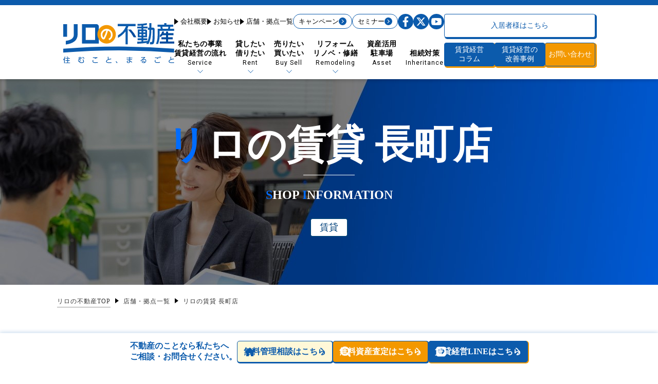

--- FILE ---
content_type: text/html; charset=UTF-8
request_url: https://relo-fudosan.jp/company/shop/nagamachi/
body_size: 25007
content:
<!DOCTYPE html>
<html lang="ja">
<head>
<meta charset="UTF-8">
<meta http-equiv="X-UA-Compatible" content="IE=edge">
<meta name="format-detection" content="telephone=no">
<meta name="viewport" content="width=device-width, initial-scale=1.0">
<link rel="stylesheet" href="https://relo-fudosan.jp/wp-content/themes/relo-web/assets/common/css/reset.css">
<link rel="stylesheet" href="https://relo-fudosan.jp/wp-content/themes/relo-web/style.css?ver=1768548063">
<link rel="stylesheet" href="https://relo-fudosan.jp/wp-content/themes/relo-web/assets/common/css/event.css">
<link rel="stylesheet" href="https://relo-fudosan.jp/wp-content/themes/relo-web/assets/common/css/slick.css">
<title>お部屋探しはリロの賃貸 長町店|株式会社進和商事</title>
<!-- All in One SEO 4.9.3 - aioseo.com -->
<meta name="description" content="宮城県のお部屋探しはリログループの手厚い入居者サービスが付帯するリロの賃貸 長町店|仙台市地下鉄南北線「長町南駅」徒歩4分、仙台市地下鉄南北線・JR東北本線「長町駅」徒歩8分|住所:宮城県仙台市太白区長町7丁目11-2|TEL:022-249-4645|株式会社進和商事|リロの不動産・賃貸・売買"/>
<meta name="robots" content="max-image-preview:large"/>
<link rel="canonical" href="https://relo-fudosan.jp/company/shop/nagamachi/"/>
<meta name="generator" content="All in One SEO (AIOSEO) 4.9.3"/>
<meta property="og:locale" content="ja_JP"/>
<meta property="og:site_name" content="リロの賃貸・リロの不動産のリロパートナーズ | 賃貸管理と賃貸経営のお困りごとをトータルサポート"/>
<meta property="og:type" content="article"/>
<meta property="og:title" content="お部屋探しはリロの賃貸 長町店|株式会社進和商事"/>
<meta property="og:description" content="宮城県のお部屋探しはリログループの手厚い入居者サービスが付帯するリロの賃貸 長町店|仙台市地下鉄南北線「長町南駅」徒歩4分、仙台市地下鉄南北線・JR東北本線「長町駅」徒歩8分|住所:宮城県仙台市太白区長町7丁目11-2|TEL:022-249-4645|株式会社進和商事|リロの不動産・賃貸・売買"/>
<meta property="og:url" content="https://relo-fudosan.jp/company/shop/nagamachi/"/>
<meta property="og:image" content="https://relo-fudosan.jp/wp-content/uploads/2023/07/relo_fudosan.jpg"/>
<meta property="og:image:secure_url" content="https://relo-fudosan.jp/wp-content/uploads/2023/07/relo_fudosan.jpg"/>
<meta property="og:image:width" content="847"/>
<meta property="og:image:height" content="742"/>
<meta property="article:published_time" content="2022-01-31T02:05:28+00:00"/>
<meta property="article:modified_time" content="2026-01-08T06:20:05+00:00"/>
<meta name="twitter:card" content="summary"/>
<meta name="twitter:title" content="お部屋探しはリロの賃貸 長町店|株式会社進和商事"/>
<meta name="twitter:description" content="宮城県のお部屋探しはリログループの手厚い入居者サービスが付帯するリロの賃貸 長町店|仙台市地下鉄南北線「長町南駅」徒歩4分、仙台市地下鉄南北線・JR東北本線「長町駅」徒歩8分|住所:宮城県仙台市太白区長町7丁目11-2|TEL:022-249-4645|株式会社進和商事|リロの不動産・賃貸・売買"/>
<meta name="twitter:image" content="https://relo-fudosan.jp/wp-content/uploads/2023/07/relo_fudosan.jpg"/>
<script type="application/ld+json" class="aioseo-schema">
			{"@context":"https:\/\/schema.org","@graph":[{"@type":"BreadcrumbList","@id":"https:\/\/relo-fudosan.jp\/company\/shop\/nagamachi\/#breadcrumblist","itemListElement":[{"@type":"ListItem","@id":"https:\/\/relo-fudosan.jp#listItem","position":1,"name":"\u30db\u30fc\u30e0","item":"https:\/\/relo-fudosan.jp","nextItem":{"@type":"ListItem","@id":"https:\/\/relo-fudosan.jp\/shops\/hokkaido-and-tohoku\/#listItem","name":"\u5317\u6d77\u9053\u30fb\u6771\u5317"}},{"@type":"ListItem","@id":"https:\/\/relo-fudosan.jp\/shops\/hokkaido-and-tohoku\/#listItem","position":2,"name":"\u5317\u6d77\u9053\u30fb\u6771\u5317","item":"https:\/\/relo-fudosan.jp\/shops\/hokkaido-and-tohoku\/","nextItem":{"@type":"ListItem","@id":"https:\/\/relo-fudosan.jp\/shops\/miyagi-prefecture\/#listItem","name":"\u5bae\u57ce\u770c"},"previousItem":{"@type":"ListItem","@id":"https:\/\/relo-fudosan.jp#listItem","name":"\u30db\u30fc\u30e0"}},{"@type":"ListItem","@id":"https:\/\/relo-fudosan.jp\/shops\/miyagi-prefecture\/#listItem","position":3,"name":"\u5bae\u57ce\u770c","item":"https:\/\/relo-fudosan.jp\/shops\/miyagi-prefecture\/","nextItem":{"@type":"ListItem","@id":"https:\/\/relo-fudosan.jp\/company\/shop\/nagamachi\/#listItem","name":"\u30ea\u30ed\u306e\u8cc3\u8cb8 \u9577\u753a\u5e97"},"previousItem":{"@type":"ListItem","@id":"https:\/\/relo-fudosan.jp\/shops\/hokkaido-and-tohoku\/#listItem","name":"\u5317\u6d77\u9053\u30fb\u6771\u5317"}},{"@type":"ListItem","@id":"https:\/\/relo-fudosan.jp\/company\/shop\/nagamachi\/#listItem","position":4,"name":"\u30ea\u30ed\u306e\u8cc3\u8cb8 \u9577\u753a\u5e97","previousItem":{"@type":"ListItem","@id":"https:\/\/relo-fudosan.jp\/shops\/miyagi-prefecture\/#listItem","name":"\u5bae\u57ce\u770c"}}]},{"@type":"Organization","@id":"https:\/\/relo-fudosan.jp\/#organization","name":"\u30de\u30f3\u30b7\u30e7\u30f3\u30fb\u30a2\u30d1\u30fc\u30c8\u306e\u8cc3\u8cb8\u4f4f\u5b85\u306a\u3089\u3010\u30ea\u30ed\u306e\u8cc3\u8cb8\u3011","description":"\u8cc3\u8cb8\u7ba1\u7406\u3068\u8cc3\u8cb8\u7d4c\u55b6\u306e\u304a\u56f0\u308a\u3054\u3068\u3092\u30c8\u30fc\u30bf\u30eb\u30b5\u30dd\u30fc\u30c8","url":"https:\/\/relo-fudosan.jp\/","logo":{"@type":"ImageObject","url":"\/wp-content\/uploads\/2023\/07\/relo_fudosan.jpg","@id":"https:\/\/relo-fudosan.jp\/company\/shop\/nagamachi\/#organizationLogo"},"image":{"@id":"https:\/\/relo-fudosan.jp\/company\/shop\/nagamachi\/#organizationLogo"}},{"@type":"WebPage","@id":"https:\/\/relo-fudosan.jp\/company\/shop\/nagamachi\/#webpage","url":"https:\/\/relo-fudosan.jp\/company\/shop\/nagamachi\/","name":"\u304a\u90e8\u5c4b\u63a2\u3057\u306f\u30ea\u30ed\u306e\u8cc3\u8cb8 \u9577\u753a\u5e97|\u682a\u5f0f\u4f1a\u793e\u9032\u548c\u5546\u4e8b","description":"\u5bae\u57ce\u770c\u306e\u304a\u90e8\u5c4b\u63a2\u3057\u306f\u30ea\u30ed\u30b0\u30eb\u30fc\u30d7\u306e\u624b\u539a\u3044\u5165\u5c45\u8005\u30b5\u30fc\u30d3\u30b9\u304c\u4ed8\u5e2f\u3059\u308b\u30ea\u30ed\u306e\u8cc3\u8cb8 \u9577\u753a\u5e97|\u4ed9\u53f0\u5e02\u5730\u4e0b\u9244\u5357\u5317\u7dda\u300c\u9577\u753a\u5357\u99c5\u300d\u5f92\u6b694\u5206\u3001\u4ed9\u53f0\u5e02\u5730\u4e0b\u9244\u5357\u5317\u7dda\u30fbJR\u6771\u5317\u672c\u7dda\u300c\u9577\u753a\u99c5\u300d\u5f92\u6b698\u5206|\u4f4f\u6240:\u5bae\u57ce\u770c\u4ed9\u53f0\u5e02\u592a\u767d\u533a\u9577\u753a7\u4e01\u76ee11-2|TEL:022-249-4645|\u682a\u5f0f\u4f1a\u793e\u9032\u548c\u5546\u4e8b|\u30ea\u30ed\u306e\u4e0d\u52d5\u7523\u30fb\u8cc3\u8cb8\u30fb\u58f2\u8cb7","inLanguage":"ja","isPartOf":{"@id":"https:\/\/relo-fudosan.jp\/#website"},"breadcrumb":{"@id":"https:\/\/relo-fudosan.jp\/company\/shop\/nagamachi\/#breadcrumblist"},"datePublished":"2022-01-31T11:05:28+09:00","dateModified":"2026-01-08T15:20:05+09:00"},{"@type":"WebSite","@id":"https:\/\/relo-fudosan.jp\/#website","url":"https:\/\/relo-fudosan.jp\/","name":"\u30ea\u30ed\u306e\u8cc3\u8cb8\u30fb\u30ea\u30ed\u306e\u4e0d\u52d5\u7523\u306e\u30ea\u30ed\u30d1\u30fc\u30c8\u30ca\u30fc\u30ba","description":"\u8cc3\u8cb8\u7ba1\u7406\u3068\u8cc3\u8cb8\u7d4c\u55b6\u306e\u304a\u56f0\u308a\u3054\u3068\u3092\u30c8\u30fc\u30bf\u30eb\u30b5\u30dd\u30fc\u30c8","inLanguage":"ja","publisher":{"@id":"https:\/\/relo-fudosan.jp\/#organization"}}]}
		</script>
<!-- All in One SEO -->
<link rel="alternate" title="oEmbed (JSON)" type="application/json+oembed" href="https://relo-fudosan.jp/wp-json/oembed/1.0/embed?url=https%3A%2F%2Frelo-fudosan.jp%2Fcompany%2Fshop%2Fnagamachi%2F"/>
<link rel="alternate" title="oEmbed (XML)" type="text/xml+oembed" href="https://relo-fudosan.jp/wp-json/oembed/1.0/embed?url=https%3A%2F%2Frelo-fudosan.jp%2Fcompany%2Fshop%2Fnagamachi%2F&#038;format=xml"/>
<style id='wp-img-auto-sizes-contain-inline-css' type='text/css'>
img:is([sizes=auto i],[sizes^="auto," i]){contain-intrinsic-size:3000px 1500px}
/*# sourceURL=wp-img-auto-sizes-contain-inline-css */
</style>
<style id='wp-block-library-inline-css' type='text/css'>
:root{--wp-block-synced-color:#7a00df;--wp-block-synced-color--rgb:122,0,223;--wp-bound-block-color:var(--wp-block-synced-color);--wp-editor-canvas-background:#ddd;--wp-admin-theme-color:#007cba;--wp-admin-theme-color--rgb:0,124,186;--wp-admin-theme-color-darker-10:#006ba1;--wp-admin-theme-color-darker-10--rgb:0,107,160.5;--wp-admin-theme-color-darker-20:#005a87;--wp-admin-theme-color-darker-20--rgb:0,90,135;--wp-admin-border-width-focus:2px}@media (min-resolution:192dpi){:root{--wp-admin-border-width-focus:1.5px}}.wp-element-button{cursor:pointer}:root .has-very-light-gray-background-color{background-color:#eee}:root .has-very-dark-gray-background-color{background-color:#313131}:root .has-very-light-gray-color{color:#eee}:root .has-very-dark-gray-color{color:#313131}:root .has-vivid-green-cyan-to-vivid-cyan-blue-gradient-background{background:linear-gradient(135deg,#00d084,#0693e3)}:root .has-purple-crush-gradient-background{background:linear-gradient(135deg,#34e2e4,#4721fb 50%,#ab1dfe)}:root .has-hazy-dawn-gradient-background{background:linear-gradient(135deg,#faaca8,#dad0ec)}:root .has-subdued-olive-gradient-background{background:linear-gradient(135deg,#fafae1,#67a671)}:root .has-atomic-cream-gradient-background{background:linear-gradient(135deg,#fdd79a,#004a59)}:root .has-nightshade-gradient-background{background:linear-gradient(135deg,#330968,#31cdcf)}:root .has-midnight-gradient-background{background:linear-gradient(135deg,#020381,#2874fc)}:root{--wp--preset--font-size--normal:16px;--wp--preset--font-size--huge:42px}.has-regular-font-size{font-size:1em}.has-larger-font-size{font-size:2.625em}.has-normal-font-size{font-size:var(--wp--preset--font-size--normal)}.has-huge-font-size{font-size:var(--wp--preset--font-size--huge)}.has-text-align-center{text-align:center}.has-text-align-left{text-align:left}.has-text-align-right{text-align:right}.has-fit-text{white-space:nowrap!important}#end-resizable-editor-section{display:none}.aligncenter{clear:both}.items-justified-left{justify-content:flex-start}.items-justified-center{justify-content:center}.items-justified-right{justify-content:flex-end}.items-justified-space-between{justify-content:space-between}.screen-reader-text{border:0;clip-path:inset(50%);height:1px;margin:-1px;overflow:hidden;padding:0;position:absolute;width:1px;word-wrap:normal!important}.screen-reader-text:focus{background-color:#ddd;clip-path:none;color:#444;display:block;font-size:1em;height:auto;left:5px;line-height:normal;padding:15px 23px 14px;text-decoration:none;top:5px;width:auto;z-index:100000}html :where(.has-border-color){border-style:solid}html :where([style*=border-top-color]){border-top-style:solid}html :where([style*=border-right-color]){border-right-style:solid}html :where([style*=border-bottom-color]){border-bottom-style:solid}html :where([style*=border-left-color]){border-left-style:solid}html :where([style*=border-width]){border-style:solid}html :where([style*=border-top-width]){border-top-style:solid}html :where([style*=border-right-width]){border-right-style:solid}html :where([style*=border-bottom-width]){border-bottom-style:solid}html :where([style*=border-left-width]){border-left-style:solid}html :where(img[class*=wp-image-]){height:auto;max-width:100%}:where(figure){margin:0 0 1em}html :where(.is-position-sticky){--wp-admin--admin-bar--position-offset:var(--wp-admin--admin-bar--height,0px)}@media screen and (max-width:600px){html :where(.is-position-sticky){--wp-admin--admin-bar--position-offset:0px}}

/*# sourceURL=wp-block-library-inline-css */
</style><style id='global-styles-inline-css' type='text/css'>
:root{--wp--preset--aspect-ratio--square: 1;--wp--preset--aspect-ratio--4-3: 4/3;--wp--preset--aspect-ratio--3-4: 3/4;--wp--preset--aspect-ratio--3-2: 3/2;--wp--preset--aspect-ratio--2-3: 2/3;--wp--preset--aspect-ratio--16-9: 16/9;--wp--preset--aspect-ratio--9-16: 9/16;--wp--preset--color--black: #000000;--wp--preset--color--cyan-bluish-gray: #abb8c3;--wp--preset--color--white: #ffffff;--wp--preset--color--pale-pink: #f78da7;--wp--preset--color--vivid-red: #cf2e2e;--wp--preset--color--luminous-vivid-orange: #ff6900;--wp--preset--color--luminous-vivid-amber: #fcb900;--wp--preset--color--light-green-cyan: #7bdcb5;--wp--preset--color--vivid-green-cyan: #00d084;--wp--preset--color--pale-cyan-blue: #8ed1fc;--wp--preset--color--vivid-cyan-blue: #0693e3;--wp--preset--color--vivid-purple: #9b51e0;--wp--preset--gradient--vivid-cyan-blue-to-vivid-purple: linear-gradient(135deg,rgb(6,147,227) 0%,rgb(155,81,224) 100%);--wp--preset--gradient--light-green-cyan-to-vivid-green-cyan: linear-gradient(135deg,rgb(122,220,180) 0%,rgb(0,208,130) 100%);--wp--preset--gradient--luminous-vivid-amber-to-luminous-vivid-orange: linear-gradient(135deg,rgb(252,185,0) 0%,rgb(255,105,0) 100%);--wp--preset--gradient--luminous-vivid-orange-to-vivid-red: linear-gradient(135deg,rgb(255,105,0) 0%,rgb(207,46,46) 100%);--wp--preset--gradient--very-light-gray-to-cyan-bluish-gray: linear-gradient(135deg,rgb(238,238,238) 0%,rgb(169,184,195) 100%);--wp--preset--gradient--cool-to-warm-spectrum: linear-gradient(135deg,rgb(74,234,220) 0%,rgb(151,120,209) 20%,rgb(207,42,186) 40%,rgb(238,44,130) 60%,rgb(251,105,98) 80%,rgb(254,248,76) 100%);--wp--preset--gradient--blush-light-purple: linear-gradient(135deg,rgb(255,206,236) 0%,rgb(152,150,240) 100%);--wp--preset--gradient--blush-bordeaux: linear-gradient(135deg,rgb(254,205,165) 0%,rgb(254,45,45) 50%,rgb(107,0,62) 100%);--wp--preset--gradient--luminous-dusk: linear-gradient(135deg,rgb(255,203,112) 0%,rgb(199,81,192) 50%,rgb(65,88,208) 100%);--wp--preset--gradient--pale-ocean: linear-gradient(135deg,rgb(255,245,203) 0%,rgb(182,227,212) 50%,rgb(51,167,181) 100%);--wp--preset--gradient--electric-grass: linear-gradient(135deg,rgb(202,248,128) 0%,rgb(113,206,126) 100%);--wp--preset--gradient--midnight: linear-gradient(135deg,rgb(2,3,129) 0%,rgb(40,116,252) 100%);--wp--preset--font-size--small: 13px;--wp--preset--font-size--medium: 20px;--wp--preset--font-size--large: 36px;--wp--preset--font-size--x-large: 42px;--wp--preset--spacing--20: 0.44rem;--wp--preset--spacing--30: 0.67rem;--wp--preset--spacing--40: 1rem;--wp--preset--spacing--50: 1.5rem;--wp--preset--spacing--60: 2.25rem;--wp--preset--spacing--70: 3.38rem;--wp--preset--spacing--80: 5.06rem;--wp--preset--shadow--natural: 6px 6px 9px rgba(0, 0, 0, 0.2);--wp--preset--shadow--deep: 12px 12px 50px rgba(0, 0, 0, 0.4);--wp--preset--shadow--sharp: 6px 6px 0px rgba(0, 0, 0, 0.2);--wp--preset--shadow--outlined: 6px 6px 0px -3px rgb(255, 255, 255), 6px 6px rgb(0, 0, 0);--wp--preset--shadow--crisp: 6px 6px 0px rgb(0, 0, 0);}:where(.is-layout-flex){gap: 0.5em;}:where(.is-layout-grid){gap: 0.5em;}body .is-layout-flex{display: flex;}.is-layout-flex{flex-wrap: wrap;align-items: center;}.is-layout-flex > :is(*, div){margin: 0;}body .is-layout-grid{display: grid;}.is-layout-grid > :is(*, div){margin: 0;}:where(.wp-block-columns.is-layout-flex){gap: 2em;}:where(.wp-block-columns.is-layout-grid){gap: 2em;}:where(.wp-block-post-template.is-layout-flex){gap: 1.25em;}:where(.wp-block-post-template.is-layout-grid){gap: 1.25em;}.has-black-color{color: var(--wp--preset--color--black) !important;}.has-cyan-bluish-gray-color{color: var(--wp--preset--color--cyan-bluish-gray) !important;}.has-white-color{color: var(--wp--preset--color--white) !important;}.has-pale-pink-color{color: var(--wp--preset--color--pale-pink) !important;}.has-vivid-red-color{color: var(--wp--preset--color--vivid-red) !important;}.has-luminous-vivid-orange-color{color: var(--wp--preset--color--luminous-vivid-orange) !important;}.has-luminous-vivid-amber-color{color: var(--wp--preset--color--luminous-vivid-amber) !important;}.has-light-green-cyan-color{color: var(--wp--preset--color--light-green-cyan) !important;}.has-vivid-green-cyan-color{color: var(--wp--preset--color--vivid-green-cyan) !important;}.has-pale-cyan-blue-color{color: var(--wp--preset--color--pale-cyan-blue) !important;}.has-vivid-cyan-blue-color{color: var(--wp--preset--color--vivid-cyan-blue) !important;}.has-vivid-purple-color{color: var(--wp--preset--color--vivid-purple) !important;}.has-black-background-color{background-color: var(--wp--preset--color--black) !important;}.has-cyan-bluish-gray-background-color{background-color: var(--wp--preset--color--cyan-bluish-gray) !important;}.has-white-background-color{background-color: var(--wp--preset--color--white) !important;}.has-pale-pink-background-color{background-color: var(--wp--preset--color--pale-pink) !important;}.has-vivid-red-background-color{background-color: var(--wp--preset--color--vivid-red) !important;}.has-luminous-vivid-orange-background-color{background-color: var(--wp--preset--color--luminous-vivid-orange) !important;}.has-luminous-vivid-amber-background-color{background-color: var(--wp--preset--color--luminous-vivid-amber) !important;}.has-light-green-cyan-background-color{background-color: var(--wp--preset--color--light-green-cyan) !important;}.has-vivid-green-cyan-background-color{background-color: var(--wp--preset--color--vivid-green-cyan) !important;}.has-pale-cyan-blue-background-color{background-color: var(--wp--preset--color--pale-cyan-blue) !important;}.has-vivid-cyan-blue-background-color{background-color: var(--wp--preset--color--vivid-cyan-blue) !important;}.has-vivid-purple-background-color{background-color: var(--wp--preset--color--vivid-purple) !important;}.has-black-border-color{border-color: var(--wp--preset--color--black) !important;}.has-cyan-bluish-gray-border-color{border-color: var(--wp--preset--color--cyan-bluish-gray) !important;}.has-white-border-color{border-color: var(--wp--preset--color--white) !important;}.has-pale-pink-border-color{border-color: var(--wp--preset--color--pale-pink) !important;}.has-vivid-red-border-color{border-color: var(--wp--preset--color--vivid-red) !important;}.has-luminous-vivid-orange-border-color{border-color: var(--wp--preset--color--luminous-vivid-orange) !important;}.has-luminous-vivid-amber-border-color{border-color: var(--wp--preset--color--luminous-vivid-amber) !important;}.has-light-green-cyan-border-color{border-color: var(--wp--preset--color--light-green-cyan) !important;}.has-vivid-green-cyan-border-color{border-color: var(--wp--preset--color--vivid-green-cyan) !important;}.has-pale-cyan-blue-border-color{border-color: var(--wp--preset--color--pale-cyan-blue) !important;}.has-vivid-cyan-blue-border-color{border-color: var(--wp--preset--color--vivid-cyan-blue) !important;}.has-vivid-purple-border-color{border-color: var(--wp--preset--color--vivid-purple) !important;}.has-vivid-cyan-blue-to-vivid-purple-gradient-background{background: var(--wp--preset--gradient--vivid-cyan-blue-to-vivid-purple) !important;}.has-light-green-cyan-to-vivid-green-cyan-gradient-background{background: var(--wp--preset--gradient--light-green-cyan-to-vivid-green-cyan) !important;}.has-luminous-vivid-amber-to-luminous-vivid-orange-gradient-background{background: var(--wp--preset--gradient--luminous-vivid-amber-to-luminous-vivid-orange) !important;}.has-luminous-vivid-orange-to-vivid-red-gradient-background{background: var(--wp--preset--gradient--luminous-vivid-orange-to-vivid-red) !important;}.has-very-light-gray-to-cyan-bluish-gray-gradient-background{background: var(--wp--preset--gradient--very-light-gray-to-cyan-bluish-gray) !important;}.has-cool-to-warm-spectrum-gradient-background{background: var(--wp--preset--gradient--cool-to-warm-spectrum) !important;}.has-blush-light-purple-gradient-background{background: var(--wp--preset--gradient--blush-light-purple) !important;}.has-blush-bordeaux-gradient-background{background: var(--wp--preset--gradient--blush-bordeaux) !important;}.has-luminous-dusk-gradient-background{background: var(--wp--preset--gradient--luminous-dusk) !important;}.has-pale-ocean-gradient-background{background: var(--wp--preset--gradient--pale-ocean) !important;}.has-electric-grass-gradient-background{background: var(--wp--preset--gradient--electric-grass) !important;}.has-midnight-gradient-background{background: var(--wp--preset--gradient--midnight) !important;}.has-small-font-size{font-size: var(--wp--preset--font-size--small) !important;}.has-medium-font-size{font-size: var(--wp--preset--font-size--medium) !important;}.has-large-font-size{font-size: var(--wp--preset--font-size--large) !important;}.has-x-large-font-size{font-size: var(--wp--preset--font-size--x-large) !important;}
/*# sourceURL=global-styles-inline-css */
</style>
<style id='classic-theme-styles-inline-css' type='text/css'>
/*! This file is auto-generated */
.wp-block-button__link{color:#fff;background-color:#32373c;border-radius:9999px;box-shadow:none;text-decoration:none;padding:calc(.667em + 2px) calc(1.333em + 2px);font-size:1.125em}.wp-block-file__button{background:#32373c;color:#fff;text-decoration:none}
/*# sourceURL=/wp-includes/css/classic-themes.min.css */
</style>
<link rel='stylesheet' id='grw-public-main-css-css' href='https://relo-fudosan.jp/wp-content/plugins/widget-google-reviews/assets/css/public-main.css?ver=6.9.3' type='text/css' media='all'/>
<link rel='stylesheet' id='style-hack-css' href='https://relo-fudosan.jp/wp-content/themes/relo-web/assets/hack/css/style.css?ver=1750749628' type='text/css' media='all'/>
<script type="text/javascript" defer="defer" src="https://relo-fudosan.jp/wp-content/plugins/widget-google-reviews/assets/js/public-main.js?ver=6.9.3" id="grw-public-main-js-js"></script>
<link rel="https://api.w.org/" href="https://relo-fudosan.jp/wp-json/"/><link rel="alternate" title="JSON" type="application/json" href="https://relo-fudosan.jp/wp-json/wp/v2/shop/2125"/><link rel="icon" href="https://relo-fudosan.jp/wp-content/uploads/2022/01/cropped-favicon-32x32-1-32x32.png" sizes="32x32"/>
<link rel="icon" href="https://relo-fudosan.jp/wp-content/uploads/2022/01/cropped-favicon-32x32-1-192x192.png" sizes="192x192"/>
<link rel="apple-touch-icon" href="https://relo-fudosan.jp/wp-content/uploads/2022/01/cropped-favicon-32x32-1-180x180.png"/>
<meta name="msapplication-TileImage" content="https://relo-fudosan.jp/wp-content/uploads/2022/01/cropped-favicon-32x32-1-270x270.png"/>
<!-- Google Tag Manager -->
<script>(function(w,d,s,l,i){w[l]=w[l]||[];w[l].push({'gtm.start':
  new Date().getTime(),event:'gtm.js'});var f=d.getElementsByTagName(s)[0],
  j=d.createElement(s),dl=l!='dataLayer'?'&l='+l:'';j.async=true;j.src=
  'https://www.googletagmanager.com/gtm.js?id='+i+dl;f.parentNode.insertBefore(j,f);
  })(window,document,'script','dataLayer','GTM-TFHW5V8');</script>
<!-- End Google Tag Manager -->
<!-- Google Tag Manager -->
<script>(function(w,d,s,l,i){w[l]=w[l]||[];w[l].push({'gtm.start':
  new Date().getTime(),event:'gtm.js'});var f=d.getElementsByTagName(s)[0],
  j=d.createElement(s),dl=l!='dataLayer'?'&l='+l:'';j.async=true;j.src=
  'https://www.googletagmanager.com/gtm.js?id='+i+dl;f.parentNode.insertBefore(j,f);
  })(window,document,'script','dataLayer','GTM-M29XW64');</script>
<!-- End Google Tag Manager -->
</head>
<body class="wp-singular shop-template-default single single-shop postid-2125 wp-theme-relo-web"><noscript><meta HTTP-EQUIV="refresh" content="0;url='https://relo-fudosan.jp/company/shop/nagamachi/?PageSpeed=noscript'" /><style><!--table,div,span,font,p{display:none} --></style><div style="display:block">Please click <a href="https://relo-fudosan.jp/company/shop/nagamachi/?PageSpeed=noscript">here</a> if you are not redirected within a few seconds.</div></noscript>
<!-- Google Tag Manager (noscript) -->
<noscript><iframe src="https://www.googletagmanager.com/ns.html?id=GTM-TFHW5V8" height="0" width="0" style="display:none;visibility:hidden"></iframe></noscript>
<!-- End Google Tag Manager (noscript) -->
<!-- Google Tag Manager (noscript) -->
<noscript><iframe src="https://www.googletagmanager.com/ns.html?id=GTM-M29XW64" height="0" width="0" style="display:none;visibility:hidden"></iframe></noscript>
<!-- End Google Tag Manager (noscript) -->
<header class="wrap-relo-head">
<div class="relo-head">
<div class="item-relo-head">
<div class="logo"><a href="https://relo-fudosan.jp" class="hv-o">
<img src="/wp-content/themes/relo-web/assets/common/image/logo.svg" alt="リロの賃貸・リロの不動産のリロパートナーズ" width="216" loading="lazy"/></a>
</div>
<div class="wp-btn-humbager">
<a href="https://relo-fudosan.jp/company/shop/" class="hv-o btn-button bg-blue"><span>店舗・拠点<br>一覧</span></a>
<a href="https://relo-fudosan.jp/contact/" class="hv-o btn-button bg-orange" target="_blank"><span>お問い合わせ</span></a>
<div class="chane-x" id="humbager">
<div>
<div class="bar1"></div>
<div class="bar2"></div>
<div class="bar3"></div>
</div>
</div>
</div>
</div>
<div class="item-relo-head">
<div class="wrap-menu">
<div class="item-menu">
<ul class="item-menu__subs">
<li class="item-menu__subs-item">
<a href="https://relo-fudosan.jp/company/" class="hv-o relo-menu-top"><span>会社概要</span></a>
<a href="https://relo-fudosan.jp/news/" class="hv-o relo-menu-top"><span>お知らせ</span></a>
<a href="https://relo-fudosan.jp/company/shop/" class="hv-o relo-menu-top u-dn-sp"><span>店舗・拠点一覧</span></a>
<a href="https://relo-fudosan.jp/company/recruit/" class="hv-o relo-menu-top u-dn-pc"><span>採用情報</span></a>
<a href="https://relo-fudosan.jp/hack/words/" class="hv-o relo-menu-top u-dn-pc" target="_blank"><span>不動産用語集</span></a>
</li>
<li class="item-menu__subs-item">
<a href="https://relo-fudosan.jp/event/?event_type=campaign" class="hv-o relo-menu-event">
<span></span>
<span>キャンペーン</span>
<img src="/wp-content/themes/relo-web/assets/common/image/icon_chevron_cb.svg" alt="arrow"/>
</a>
<a href="https://relo-fudosan.jp/event/?event_type=seminar" class="hv-o relo-menu-event">
<span></span>
<span>セミナー</span>
<img src="/wp-content/themes/relo-web/assets/common/image/icon_chevron_cb.svg" alt="arrow"/>
</a>
</li>
<li class="item-menu__subs-item">
<a href="https://www.facebook.com/relonofudosan" target="_blank">
<img src="https://relo-fudosan.jp/wp-content/themes/relo-web/assets/common/image/icon_sns_facebook_b.svg" alt="facebook"/>
</a>
<a href="https://x.com/relonofudosan" target="_blank">
<img src="https://relo-fudosan.jp/wp-content/themes/relo-web/assets/common/image/icon_sns_x_b.svg" alt="x"/>
</a>
<a href="https://www.youtube.com/channel/UCW7Qrfjm62ZJRzOvQa2cESA" target="_blank">
<img src="https://relo-fudosan.jp/wp-content/themes/relo-web/assets/common/image/icon_sns_youtube_b.svg" alt="youtube"/>
</a>
</li>
</ul>
<h3 class="item-menu__title u-dn-pc">代表的なサービス</h3>
<ul class="item-menu__service u-dn-pc">
<li><a href="https://relo-fudosan.jp/rent/" class="hv-o">
<img src="/wp-content/themes/relo-web/assets/common/image/icon_service01.svg" alt="4つの空室対策">
<p>4つの<br>空室対策</p>
</a></li>
<li><a href="https://relo-fudosan.jp/rent/leasing/" class="hv-o">
<img src="/wp-content/themes/relo-web/assets/common/image/icon_service02.svg" alt="決めるリーシング">
<p>決める<br>リーシング</p>
</a></li>
<li><a href="https://relo-fudosan.jp/rent/resident/" class="hv-o">
<img src="/wp-content/themes/relo-web/assets/common/image/icon_service03.svg" alt="安心の管理対応">
<p>安心の<br>管理対応</p>
</a></li>
<li><a href="https://relo-fudosan.jp/remodeling/" class="hv-o">
<img src="/wp-content/themes/relo-web/assets/common/image/icon_service04.svg" alt="設備・工事対応">
<p>設備・<br>工事対応</p>
</a></li>
<li><a href="https://relo-fudosan.jp/lp/manshitsu/" class="hv-o">
<img src="/wp-content/themes/relo-web/assets/common/image/icon_service05.svg" alt="リロの満室パック">
<p>リロの<br>満室パック</p>
</a></li>
<li><a href="https://relo-fudosan.jp/remodeling/renovation/" class="hv-o">
<img src="/wp-content/themes/relo-web/assets/common/image/icon_service06.svg" alt="賃貸経営リノベーション">
<p>賃貸経営<br>リノベーション</p>
</a></li>
<li><a href="https://relo-fudosan.jp/buysell/" class="hv-o">
<img src="/wp-content/themes/relo-web/assets/common/image/icon_service07.svg" alt="売れる仕組み・買える仕組み">
<p>売れる仕組み・<br>買える仕組み</p>
</a></li>
<li><a href="https://relo-fudosan.jp/asset/" class="hv-o">
<img src="/wp-content/themes/relo-web/assets/common/image/icon_service08.svg" alt="資産活用・駐車場">
<p>資産活用・<br>駐車場</p>
</a></li>
<li><a href="https://relo-fudosan.jp/souzoku/" class="hv-o">
<img src="/wp-content/themes/relo-web/assets/common/image/icon_service09.svg" alt="相続対策・節税対策">
<p>相続対策・<br>節税対策</p>
</a></li>
<li><a href="https://relo-fudosan.jp/borrow/" class="hv-o">
<img src="/wp-content/themes/relo-web/assets/common/image/icon_service10.svg" alt="お部屋を借りたい">
<p>お部屋を<br>借りたい</p>
</a></li>
</ul>
<li class="item-menu__title u-dn-pc">カテゴリ</li>
<ul class="item-menu__category">
<li>
<a href="https://relo-fudosan.jp/flow/" class="hv-o">
<span class="fwb">私たちの事業<br>賃貸経営の流れ</span>
<span>Service</span>
</a>
<span class="openSmart"></span>
<div class="wrap-submenu">
<div class="wp-bg-menu">
<div class="grid-1200">
<div id="tabs">
<input type="radio" name="tabs" id="tab-a" style="display: none;" checked>
<input type="radio" name="tabs" id="tab-b" style="display: none;">
<input type="radio" name="tabs" id="tab-c" style="display: none;">
<ul id="group-tab">
<li><label for="tab-a">特長から探す</label></li>
<li><label for="tab-b">お悩みから探す</label></li>
<li><label for="tab-c">賃貸経営の流れから探す</label></li>
</ul>
<div id="tabs-1" class="tabs">
<ul class="sub-menu">
<li>
<a href="https://relo-fudosan.jp/flow/" class="hv-o">
<span><img src="https://relo-fudosan.jp/wp-content/themes/relo-web/assets/common/image/menu-ser-1.jpg" alt="お困りごとを解決する賃貸経営サポート" loading="lazy"></span>
<span>お困りごとを解決する<br>賃貸経営サポート</span>
</a>
</li>
<li>
<a href="https://relo-fudosan.jp/rent/leasing/" class="hv-o">
<span><img src="https://relo-fudosan.jp/wp-content/themes/relo-web/assets/common/image/menu-ser-2.jpg" alt="賃貸経営データを駆使たしかな空室対策" loading="lazy"></span>
<span>賃貸経営データを駆使<br>たしかな空室対策</span>
</a>
</li>
<li>
<a href="https://relo-fudosan.jp/rent/leasing/#rent02" class="hv-o">
<span><img src="https://relo-fudosan.jp/wp-content/themes/relo-web/assets/common/image/menu-ser-3.jpg" alt="法人紹介に強いリログループの集客力" loading="lazy"></span>
<span>法人紹介に強い<br>リログループの集客力</span>
</a>
</li>
<li>
<a href="https://relo-fudosan.jp/buysell/" class="hv-o">
<span><img src="https://relo-fudosan.jp/wp-content/themes/relo-web/assets/common/image/menu-ser-4.jpg" alt="ホットな物件情報が集約嬉しい売買支援" loading="lazy"></span>
<span>ホットな物件情報が集約<br>嬉しい売買支援</span>
</a>
</li>
<li>
<a href="https://relo-fudosan.jp/buysell/#rent06" class="hv-o">
<span><img src="https://relo-fudosan.jp/wp-content/themes/relo-web/assets/common/image/menu-ser-5.jpg" alt="早期現金化に嬉しい買取制度" loading="lazy"></span>
<span>早期現金化に嬉しい<br>買取制度</span>
</a>
</li>
<li>
<a href="https://relo-fudosan.jp/borrow/" class="hv-o">
<span><img src="https://relo-fudosan.jp/wp-content/themes/relo-web/assets/common/image/menu-ser-6.jpg" alt="充実のサービス付帯優待制度＆24時間窓口" loading="lazy"></span>
<span>充実のサービス付帯<br>優待制度＆24時間窓口</span>
</a>
</li>
<li>
<a href="https://relo-fudosan.jp/rent/resident/" class="hv-o">
<span><img src="https://relo-fudosan.jp/wp-content/themes/relo-web/assets/common/image/menu-ser-7.jpg" alt="アンケートによる改善顧客満足度を追求" loading="lazy"></span>
<span>アンケートによる改善<br>顧客満足度を追求</span>
</a>
</li>
<li>
<a href="https://relo-fudosan.jp/remodeling/#rent03" class="hv-o">
<span><img src="https://relo-fudosan.jp/wp-content/themes/relo-web/assets/common/image/menu-ser-8.jpg" alt="手元資金・保証人不要割賦工事で収益改善" loading="lazy"></span>
<span>手元資金・保証人不要<br>割賦工事で収益改善</span>
</a>
</li>
</ul>
</div>
<div id="tabs-2" class="tabs">
<div class="wrap-menu-tab-2">
<div class="title-menu-2">
<div class="item-title-menu">
<img src="https://relo-fudosan.jp/wp-content/themes/relo-web/assets/common/image/menu-serve-0.svg" width="22" alt="オーナー様" loading="lazy">
</div>
<div class="item-title-menu">
<span>貸したい方</span>
</div>
</div>
<ul class="sub-menu">
<li>
<a href="https://relo-fudosan.jp/rent/leasing/" class="hv-o">
<span><img src="https://relo-fudosan.jp/wp-content/themes/relo-web/assets/common/image/menu-serve-1.jpg" alt="空室が埋まらない" loading="lazy"></span>
<span>空室が埋まらない</span>
</a>
</li>
<li>
<a href="https://relo-fudosan.jp/rent/leasing/" class="hv-o">
<span><img src="https://relo-fudosan.jp/wp-content/themes/relo-web/assets/common/image/menu-serve-2.jpg" alt="法人契約を増やしたいリログループの集客力" loading="lazy"></span>
<span>法人契約を増やしたい</span>
</a>
</li>
<li>
<a href="https://relo-fudosan.jp/remodeling/" class="hv-o">
<span><img src="https://relo-fudosan.jp/wp-content/themes/relo-web/assets/common/image/menu-serve-3.jpg" alt="工事の資金捻出が大変『0円リフォーム』利用事例" loading="lazy"></span>
<span>工事の資金捻出が大変</span>
</a>
</li>
<li>
<a href="https://relo-fudosan.jp/remodeling/reform/" class="hv-o">
<span><img src="https://relo-fudosan.jp/wp-content/themes/relo-web/assets/common/image/menu-serve-4.jpg" alt="設備の修繕対応が遅い" loading="lazy"></span>
<span>設備の修繕対応が遅い</span>
</a>
</li>
<li>
<a href="https://relo-fudosan.jp/rent/plan/" class="hv-o">
<span><img src="https://relo-fudosan.jp/wp-content/themes/relo-web/assets/common/image/menu-serve-5.jpg" alt="サブリースをしてほしい" loading="lazy"></span>
<span>サブリースをしてほしい</span>
</a>
</li>
<li>
<a href="https://relo-fudosan.jp/rent/plan/" class="hv-o">
<span><img src="https://relo-fudosan.jp/wp-content/themes/relo-web/assets/common/image/menu-serve-6.jpg" alt="空室保障が欲しい" loading="lazy"></span>
<span>空室保証が欲しい</span>
</a>
</li>
<li>
<a href="https://relo-fudosan.jp/rent/resident/" class="hv-o">
<span><img src="https://relo-fudosan.jp/wp-content/themes/relo-web/assets/common/image/menu-serve-7.jpg" alt="家賃滞納者が多い" loading="lazy"></span>
<span>家賃滞納者が多い</span>
</a>
</li>
<li>
<a href="https://relo-fudosan.jp/rent/resident/" class="hv-o">
<span><img src="https://relo-fudosan.jp/wp-content/themes/relo-web/assets/common/image/menu-serve-8.jpg" alt="クレーム対応が多い" loading="lazy"></span>
<span>クレーム対応が多い</span>
</a>
</li>
<li>
<a href="https://relo-fudosan.jp/buysell/" class="hv-o">
<span><img src="https://relo-fudosan.jp/wp-content/themes/relo-web/assets/common/image/menu-serve-9.jpg" alt="高く早く売りたい" loading="lazy"></span>
<span>高く早く売りたい</span>
</a>
</li>
<li>
<a href="https://relo-fudosan.jp/buysell/#rent08" class="hv-o">
<span><img src="https://relo-fudosan.jp/wp-content/themes/relo-web/assets/common/image/menu-serve-10.jpg" alt="収益物件が欲しい" loading="lazy"></span>
<span>収益物件が欲しい</span>
</a>
</li>
<li>
<a href="https://relo-fudosan.jp/rent/" class="hv-o">
<span><img src="https://relo-fudosan.jp/wp-content/themes/relo-web/assets/common/image/menu-serve-11.jpg" alt="自主管理に疲弊している" loading="lazy"></span>
<span>自主管理に疲弊している</span>
</a>
</li>
<li>
<a href="https://relo-fudosan.jp/souzoku/" class="hv-o">
<span><img src="https://relo-fudosan.jp/wp-content/themes/relo-web/assets/common/image/menu-serve-12.jpg" alt="相続や税金対策が不安" loading="lazy"></span>
<span>相続や税金対策が不安</span>
</a>
</li>
</ul>
</div>
<div class="wrap-menu-tab-2">
<div class="title-menu-2">
<div class="item-title-menu">
<img src="https://relo-fudosan.jp/wp-content/themes/relo-web/assets/common/image/menu-serve-21.svg" width="20" alt="借りたい方・借りている方" loading="lazy">
</div>
<div class="item-title-menu">
<span>借りたい方・借りている方</span>
</div>
</div>
<ul class="sub-menu">
<li>
<a href="https://relo-fudosan.jp/borrow/" class="hv-o">
<span><img src="https://relo-fudosan.jp/wp-content/themes/relo-web/assets/common/image/menu-serve-17.jpg" alt="お部屋探しをしたい" loading="lazy"></span>
<span>お部屋探しをしたい</span>
</a>
</li>
<li>
<a href="https://relo-fudosan.jp/manual/" class="hv-o">
<span><img src="https://relo-fudosan.jp/wp-content/themes/relo-web/assets/common/image/menu-serve-18.jpg" alt="ご入居後の過ごし方" loading="lazy"></span>
<span>ご入居後の過ごし方</span>
</a>
</li>
<li>
<a href="https://relo-fudosan.jp/manual/" class="hv-o">
<span><img src="https://relo-fudosan.jp/wp-content/themes/relo-web/assets/common/image/menu-serve-20.jpg" alt="住まいのトラブル" loading="lazy"></span>
<span>住まいのトラブル</span>
</a>
</li>
</ul>
</div>
</div>
<div id="tabs-3" class="tabs">
<ul class="sub-menu">
<li>
<a href="https://relo-fudosan.jp/flow/" class="hv-o">
<span><img src="https://relo-fudosan.jp/wp-content/themes/relo-web/assets/common/image/menu-serv-10.jpg" alt="賃貸経営の流れ" loading="lazy"></span>
<span>賃貸経営の流れ</span>
</a>
</li>
<li>
<a href="https://relo-fudosan.jp/flow/#leasing01" class="hv-o">
<span><img src="https://relo-fudosan.jp/wp-content/themes/relo-web/assets/common/image/menu-serv-1.jpg" alt="賃貸経営の開始・改善" loading="lazy"></span>
<span>賃貸経営の開始・改善</span>
</a>
</li>
<li>
<a href="https://relo-fudosan.jp/rent/leasing/" class="hv-o">
<span><img src="https://relo-fudosan.jp/wp-content/themes/relo-web/assets/common/image/menu-serv-2.jpg" alt="リーシング（空室対策）" loading="lazy"></span>
<span>リーシング（空室対策）</span>
</a>
</li>
<li>
<a href="https://relo-fudosan.jp/borrow/" class="hv-o">
<span><img src="https://relo-fudosan.jp/wp-content/themes/relo-web/assets/common/image/menu-serv-3.jpg" alt="お部屋探しのお手伝い" loading="lazy"></span>
<span>お部屋探しのお手伝い</span>
</a>
</li>
<li>
<a href="https://relo-fudosan.jp/rent/resident/" class="hv-o">
<span><img src="https://relo-fudosan.jp/wp-content/themes/relo-web/assets/common/image/menu-serv-4.jpg" alt="入居者管理" loading="lazy"></span>
<span>入居者管理</span>
</a>
</li>
<li>
<a href="https://relo-fudosan.jp/rent/management/" class="hv-o">
<span><img src="https://relo-fudosan.jp/wp-content/themes/relo-web/assets/common/image/menu-serv-5.jpg" alt="賃貸経営サポート" loading="lazy"></span>
<span>賃貸経営サポート</span>
</a>
</li>
<li>
<a href="https://relo-fudosan.jp/remodeling/" class="hv-o">
<span><img src="https://relo-fudosan.jp/wp-content/themes/relo-web/assets/common/image/menu-serv-6.jpg" alt="賃貸経営サポート" loading="lazy"></span>
<span>ﾘﾌｫｰﾑ・ﾘﾉﾍﾞ・大規模修繕</span>
</a>
</li>
<li>
<a href="https://relo-fudosan.jp/asset/" class="hv-o">
<span><img src="https://relo-fudosan.jp/wp-content/themes/relo-web/assets/common/image/menu-serv-7.jpg" alt="資産活用・駐車場経営" loading="lazy"></span>
<span>資産活用・駐車場経営</span>
</a>
</li>
<li>
<a href="https://relo-fudosan.jp/buysell/#rent08" class="hv-o">
<span><img src="https://relo-fudosan.jp/wp-content/themes/relo-web/assets/common/image/menu-serv-8.jpg" alt="収益物件の購入" loading="lazy"></span>
<span>収益物件の購入</span>
</a>
</li>
<li>
<a href="https://relo-fudosan.jp/buysell/" class="hv-o">
<span><img src="https://relo-fudosan.jp/wp-content/themes/relo-web/assets/common/image/menu-serv-9.jpg" alt="売却・買取" loading="lazy"></span>
<span>売却・買取</span>
</a>
</li>
<li>
<a href="https://relo-fudosan.jp/manual/" class="hv-o">
<span><img src="https://relo-fudosan.jp/wp-content/themes/relo-web/assets/common/image/menu-serve-20.jpg" alt="入居中の方" loading="lazy"></span>
<span>入居中の方(特典・手続・ﾄﾗﾌﾞﾙ)</span>
</a>
</li>
</ul>
</div>
</div>
</div>
</div>
</div>
</li>
<li>
<a href="https://relo-fudosan.jp/rent/" class="hv-o">
<span class="fwb">貸したい<br>借りたい</span>
<span>Rent</span>
</a>
<span class="openSmart"></span>
<div class="wrap-submenu">
<div class="wp-bg-menu">
<div class="grid-1200">
<div class="title-submenu">
<div class="title-menu-one">
<div class="item-menu-one">
<img src="https://relo-fudosan.jp/wp-content/themes/relo-web/assets/common/image/menu-rent-0.svg" width="90" alt="貸したい・借りたい" loading="lazy">
</div>
<div class="item-menu-one">
<span><a href="https://relo-fudosan.jp/rent/">貸したい・借りたい</a></span>
</div>
</div>
</div>
<ul class="sub-menu">
<li>
<a href="https://relo-fudosan.jp/rent/leasing/" target="_self" class="hv-o">
<span><img src="https://relo-fudosan.jp/wp-content/themes/relo-web/assets/common/image/menu-rent-1.jpg" alt="リーシング（空室対策）" loading="lazy"></span>
<span>リーシング（空室対策）</span>
</a>
</li>
<li>
<a href="https://relo-fudosan.jp/rent/resident" target="_self" class="hv-o">
<span><img src="https://relo-fudosan.jp/wp-content/themes/relo-web/assets/common/image/menu-rent-2.jpg" alt="入居者管理" loading="lazy"></span>
<span>入居者管理</span>
</a>
</li>
<li>
<a href="https://relo-fudosan.jp/rent/management/" target="_self" class="hv-o">
<span><img src="https://relo-fudosan.jp/wp-content/themes/relo-web/assets/common/image/menu-rent-3.jpg" alt="賃貸経営サポート" loading="lazy"></span>
<span>賃貸経営サポート</span>
</a>
</li>
<li>
<a href="https://relo-fudosan.jp/rent/building/" target="_self" class="hv-o">
<span><img src="https://relo-fudosan.jp/wp-content/themes/relo-web/assets/common/image/menu-rent-4.jpg" alt="建物管理（清掃・メンテ）" loading="lazy"></span>
<span>建物管理（清掃・メンテ）</span>
</a>
</li>
<li>
<a href="https://relo-fudosan.jp/rent/plan/" target="_self" class="hv-o">
<span><img src="https://relo-fudosan.jp/wp-content/themes/relo-web/assets/common/image/menu-rent-6.jpg" alt="賃貸管理プラン" loading="lazy"></span>
<span>賃貸管理プラン</span>
</a>
</li>
<li>
<a href="https://relo-fudosan.jp/borrow/" target="_self" class="hv-o">
<span><img src="https://relo-fudosan.jp/wp-content/themes/relo-web/assets/common/image/menu-rent-7.jpg" alt="借りたい（お部屋探しの方）" loading="lazy"></span>
<span>借りたい（お部屋探しの方）</span>
</a>
</li>
<li>
<a href="https://relo-fudosan.jp/manual/" target="_self" class="hv-o">
<span><img src="https://relo-fudosan.jp/wp-content/themes/relo-web/assets/common/image/menu-rent-8.jpg" alt="入居者様のしおり" loading="lazy"></span>
<span>入居者様のしおり</span>
</a>
</li>
<li>
<a href="https://relo-fudosan.jp/flow/" target="_self" class="hv-o">
<span><img src="https://relo-fudosan.jp/wp-content/themes/relo-web/assets/common/image/menu-rent-5.jpg" alt="賃貸経営の流れ" loading="lazy"></span>
<span>賃貸経営の流れ</span>
</a>
</li>
</ul>
</div>
</div>
</div>
</li>
<li>
<a href="https://relo-fudosan.jp/buysell/" class="hv-o">
<span class="fwb">売りたい<br>買いたい</span>
<span>Buy Sell</span>
</a>
<span class="openSmart"></span>
<div class="wrap-submenu">
<div class="wp-bg-menu">
<div class="grid-1200">
<div class="title-submenu">
<div class="title-menu-one">
<div class="item-menu-one">
<img src="https://relo-fudosan.jp/wp-content/themes/relo-web/assets/common/image/menu-buy-0.svg" width="90" alt="売りたい・買いたい" loading="lazy">
</div>
<div class="item-menu-one">
<span><a href="https://relo-fudosan.jp/buysell/">売りたい・買いたい</a></span>
</div>
</div>
</div>
<ul class="sub-menu">
<li>
<a href="https://relo-fudosan.jp/buysell/" class="hv-o">
<span><img src="https://relo-fudosan.jp/wp-content/themes/relo-web/assets/common/image/menu-buy-1.jpg" alt="売りたい（売却・買取）" loading="lazy"></span>
<span>売りたい（売却・買取）</span>
</a>
</li>
<li>
<a href="https://relo-fudosan.jp/buysell/#rent06" class="hv-o">
<span><img src="https://relo-fudosan.jp/wp-content/themes/relo-web/assets/common/image/menu-buy-2.jpg" alt="売りたい（買取精度）" loading="lazy"></span>
<span>売りたい（買取制度）</span>
</a>
</li>
<li>
<a href="https://relo-fudosan.jp/buysell/#rent08" class="hv-o">
<span><img src="https://relo-fudosan.jp/wp-content/themes/relo-web/assets/common/image/menu-buy-3.jpg" alt="買いたい（購入）" loading="lazy"></span>
<span>買いたい（購入）</span>
</a>
</li>
</ul>
</div>
</div>
</div>
</li>
<li>
<a href="https://relo-fudosan.jp/remodeling/" class="hv-o">
<span class="fwb">リフォーム<br>リノベ・修繕</span>
<span>Remodeling</span>
</a>
<span class="openSmart"></span>
<div class="wrap-submenu">
<div class="wp-bg-menu">
<div class="grid-1200">
<div class="title-submenu">
<div class="title-menu-one center">
<div class="item-menu-one">
<img src="https://relo-fudosan.jp/wp-content/themes/relo-web/assets/common/image/menu-remo-0.svg" width="90" alt="リフォーム・リノベーション・大規模修繕" loading="lazy">
</div>
<div class="item-menu-one">
<span><a href="https://relo-fudosan.jp/remodeling/">リフォーム・リノベーション・大規模修繕</a></span>
</div>
</div>
</div>
<ul class="sub-menu">
<li>
<a href="https://relo-fudosan.jp/remodeling/reform/" class="hv-o">
<span><img src="https://relo-fudosan.jp/wp-content/themes/relo-web/assets/common/image/menu-remo-1.jpg" alt="リフォーム・原状回復" loading="lazy"></span>
<span>リフォーム・原状回復</span>
</a>
</li>
<li>
<a href="https://relo-fudosan.jp/remodeling/renovation/" class="hv-o">
<span><img src="https://relo-fudosan.jp/wp-content/themes/relo-web/assets/common/image/menu-remo-2.jpg" alt="賃貸経営リノベーション" loading="lazy"></span>
<span>賃貸経営リノベーション</span>
</a>
</li>
<li>
<a href="https://relo-fudosan.jp/remodeling/repair/" class="hv-o">
<span><img src="https://relo-fudosan.jp/wp-content/themes/relo-web/assets/common/image/menu-remo-3.jpg" alt="大規模修繕" loading="lazy"></span>
<span>大規模修繕</span>
</a>
</li>
<li>
<a href="https://relo-fudosan.jp/remodeling/#rent03" class="hv-o">
<span><img src="https://relo-fudosan.jp/wp-content/themes/relo-web/assets/common/image/menu-remo-4.jpg" alt="割賦工事" loading="lazy"></span>
<span>割賦工事</span>
</a>
</li>
</ul>
</div>
</div>
</div>
</li>
<li class="hide">
<a href="https://relo-fudosan.jp/asset/" class="hv-o">
<span class="fwb">資産活用<br><span class="sp-ib">・</span>駐車場</span>
<span>Asset</span>
</a>
</li>
<li class="hide">
<a href="https://relo-fudosan.jp/souzoku/" class="hv-o">
<span class="fwb">相続対策</span>
<span>Inheritance</span>
</a>
</li>
</ul>
</div>
<div class="item-menu">
<a href="https://relo-fudosan.jp/manual/" class="hv-o btn-button bg-white"><span>入居者様はこちら</span></a>
<div class="item-menu-buttons">
<a href="https://relo-fudosan.jp/hack/download/" class="hv-o btn-button bg-blue u-dn-pc" target="_blank"><span>賃貸経営の<br>お役立ち情報</span></a>
<a href="https://relo-fudosan.jp/hack/knowledge/" class="hv-o btn-button bg-blue" target="_blank"><span>賃貸経営<br>コラム</span></a>
<a href="https://relo-fudosan.jp/hack/example/" class="hv-o btn-button bg-blue" target="_blank"><span>賃貸経営の<br>改善事例</span></a>
<a href="https://relo-fudosan.jp/contact/" class="hv-o btn-button bg-orange u-dn-sp" target="_blank"><span>お問い合わせ</span></a>
</div>
<div class="item-menu-buttons u-dn-pc">
<a href="https://relo-fudosan.jp/contact/rent/" class="hv-o btn-button bg-cream icon_home" target="_blank">
<img src="/wp-content/themes/relo-web/assets/common/image/icon_home.svg" alt="rent"/>
<span>無料<br>管理相談</span>
</a>
<a href="https://relo-fudosan.jp/contact/assessment/" class="hv-o btn-button bg-orange icon_search" target="_blank">
<img src="/wp-content/themes/relo-web/assets/common/image/icon_search.svg" alt="search"/>
<span>無料<br>資産査定</span>
</a>
<a href="https://relo-fudosan.jp/2024/line_start/" class="hv-o btn-button bg-blue icon_line" target="_blank">
<img src="/wp-content/themes/relo-web/assets/common/image/icon_line.svg" alt="line"/>
<span>賃貸経営<br>LINE</span>
</a>
</div>
</div>
</div>
</div>
</div>
</header>
<main>
<div class="corp-banner corp-banner--shop-single">
<div class="corporate-title">
<h1>
<span class="h1-title">リロの賃貸 長町店</span>
<span><strong style="color: #006CFF;">S</strong>HOP <strong style="color: #006CFF;">I</strong>NFORMATION</span>
</h1>
<div class="catWrap">
<span class="cat">賃貸</span>
</div>
</div>
</div>
<!-- bredcrum -->
<div class="bredcrum breadcrum-mb">
<div class="grid-1300">
<a href="https://relo-fudosan.jp" class="hv-o">リロの不動産TOP</a>
<span class="bredcrum-arrow"><img src="https://relo-fudosan.jp/wp-content/themes/relo-web/assets/common/image/icon_arrow.svg" alt="矢印"></span>
<a href="https://relo-fudosan.jp/shop/" class="hv-o no-under"><span>店舗・拠点一覧</span></a>
<span class="bredcrum-arrow"><img src="https://relo-fudosan.jp/wp-content/themes/relo-web/assets/common/image/icon_arrow.svg" alt="矢印"></span>
<span>リロの賃貸 長町店</span>
</div>
</div>
<section class="group-single-post shop-infor-cont">
<div class="grid-1300">
<div class="gp-store-01">
<div class="messa-1-title">
<h3>
<p><span style="color: #006cff;">S</span>HOP <span style="color: #006cff;">I</span>NFORMATION</p>
<span class="fz-16">店舗・拠点名</span>
</h3>
</div>
<div class="shop-infor-1-col col-default">
<div class="shop-infor-1-item item-default">
<div class="mainSlider">
<div class="item"><img width="1024" height="768" src="https://relo-fudosan.jp/wp-content/uploads/2022/01/長町店_20251208-1024x768.jpeg" class="attachment-large size-large" alt="" decoding="async" fetchpriority="high" srcset="https://relo-fudosan.jp/wp-content/uploads/2022/01/長町店_20251208-1024x768.jpeg 1024w, https://relo-fudosan.jp/wp-content/uploads/2022/01/長町店_20251208-300x225.jpeg 300w, https://relo-fudosan.jp/wp-content/uploads/2022/01/長町店_20251208-768x576.jpeg 768w, https://relo-fudosan.jp/wp-content/uploads/2022/01/長町店_20251208-1536x1152.jpeg 1536w, https://relo-fudosan.jp/wp-content/uploads/2022/01/長町店_20251208-2048x1536.jpeg 2048w" sizes="(max-width: 1024px) 100vw, 1024px"/></div>
<div class="item"><img width="768" height="1024" src="https://relo-fudosan.jp/wp-content/uploads/2022/01/IMG_1715-768x1024.jpeg" class="attachment-large size-large" alt="" decoding="async" srcset="https://relo-fudosan.jp/wp-content/uploads/2022/01/IMG_1715-768x1024.jpeg 768w, https://relo-fudosan.jp/wp-content/uploads/2022/01/IMG_1715-225x300.jpeg 225w, https://relo-fudosan.jp/wp-content/uploads/2022/01/IMG_1715-1152x1536.jpeg 1152w, https://relo-fudosan.jp/wp-content/uploads/2022/01/IMG_1715-1536x2048.jpeg 1536w, https://relo-fudosan.jp/wp-content/uploads/2022/01/IMG_1715-scaled.jpeg 1920w" sizes="(max-width: 768px) 100vw, 768px"/></div>
<div class="item"><img width="768" height="1024" src="https://relo-fudosan.jp/wp-content/uploads/2022/01/IMG_1714-768x1024.jpeg" class="attachment-large size-large" alt="" decoding="async" srcset="https://relo-fudosan.jp/wp-content/uploads/2022/01/IMG_1714-768x1024.jpeg 768w, https://relo-fudosan.jp/wp-content/uploads/2022/01/IMG_1714-225x300.jpeg 225w, https://relo-fudosan.jp/wp-content/uploads/2022/01/IMG_1714-1152x1536.jpeg 1152w, https://relo-fudosan.jp/wp-content/uploads/2022/01/IMG_1714-1536x2048.jpeg 1536w, https://relo-fudosan.jp/wp-content/uploads/2022/01/IMG_1714-scaled.jpeg 1920w" sizes="(max-width: 768px) 100vw, 768px"/></div>
<div class="item"><img width="1024" height="768" src="https://relo-fudosan.jp/wp-content/uploads/2022/01/IMG_1763-1024x768.jpeg" class="attachment-large size-large" alt="" decoding="async" loading="lazy" srcset="https://relo-fudosan.jp/wp-content/uploads/2022/01/IMG_1763-1024x768.jpeg 1024w, https://relo-fudosan.jp/wp-content/uploads/2022/01/IMG_1763-300x225.jpeg 300w, https://relo-fudosan.jp/wp-content/uploads/2022/01/IMG_1763-768x576.jpeg 768w, https://relo-fudosan.jp/wp-content/uploads/2022/01/IMG_1763-1536x1152.jpeg 1536w, https://relo-fudosan.jp/wp-content/uploads/2022/01/IMG_1763-2048x1536.jpeg 2048w" sizes="auto, (max-width: 1024px) 100vw, 1024px"/></div>
<div class="item"><img width="1024" height="768" src="https://relo-fudosan.jp/wp-content/uploads/2022/01/IMG_1720-1024x768.jpeg" class="attachment-large size-large" alt="" decoding="async" loading="lazy" srcset="https://relo-fudosan.jp/wp-content/uploads/2022/01/IMG_1720-1024x768.jpeg 1024w, https://relo-fudosan.jp/wp-content/uploads/2022/01/IMG_1720-300x225.jpeg 300w, https://relo-fudosan.jp/wp-content/uploads/2022/01/IMG_1720-768x576.jpeg 768w, https://relo-fudosan.jp/wp-content/uploads/2022/01/IMG_1720-1536x1152.jpeg 1536w, https://relo-fudosan.jp/wp-content/uploads/2022/01/IMG_1720-2048x1536.jpeg 2048w" sizes="auto, (max-width: 1024px) 100vw, 1024px"/></div>
<div class="item"><img width="1024" height="768" src="https://relo-fudosan.jp/wp-content/uploads/2022/01/IMG_1718-1024x768.jpeg" class="attachment-large size-large" alt="" decoding="async" loading="lazy" srcset="https://relo-fudosan.jp/wp-content/uploads/2022/01/IMG_1718-1024x768.jpeg 1024w, https://relo-fudosan.jp/wp-content/uploads/2022/01/IMG_1718-300x225.jpeg 300w, https://relo-fudosan.jp/wp-content/uploads/2022/01/IMG_1718-768x576.jpeg 768w, https://relo-fudosan.jp/wp-content/uploads/2022/01/IMG_1718-1536x1152.jpeg 1536w, https://relo-fudosan.jp/wp-content/uploads/2022/01/IMG_1718-2048x1536.jpeg 2048w" sizes="auto, (max-width: 1024px) 100vw, 1024px"/></div>
<div class="item"><img width="1024" height="768" src="https://relo-fudosan.jp/wp-content/uploads/2022/01/IMG_1717-1024x768.jpeg" class="attachment-large size-large" alt="" decoding="async" loading="lazy" srcset="https://relo-fudosan.jp/wp-content/uploads/2022/01/IMG_1717-1024x768.jpeg 1024w, https://relo-fudosan.jp/wp-content/uploads/2022/01/IMG_1717-300x225.jpeg 300w, https://relo-fudosan.jp/wp-content/uploads/2022/01/IMG_1717-768x576.jpeg 768w, https://relo-fudosan.jp/wp-content/uploads/2022/01/IMG_1717-1536x1152.jpeg 1536w, https://relo-fudosan.jp/wp-content/uploads/2022/01/IMG_1717-2048x1536.jpeg 2048w" sizes="auto, (max-width: 1024px) 100vw, 1024px"/></div>
<div class="item"><img width="231" height="165" src="https://relo-fudosan.jp/wp-content/uploads/2022/01/専用駐車場.jpg" class="attachment-large size-large" alt="" decoding="async" loading="lazy"/></div>
<div class="item"><img width="231" height="165" src="https://relo-fudosan.jp/wp-content/uploads/2022/01/駐車場看板.jpg" class="attachment-large size-large" alt="" decoding="async" loading="lazy"/></div>
<div class="item"><img width="600" height="500" src="https://relo-fudosan.jp/wp-content/uploads/2022/01/接客GP_参加店バナー_300_×2.jpg" class="attachment-large size-large" alt="" decoding="async" loading="lazy" srcset="https://relo-fudosan.jp/wp-content/uploads/2022/01/接客GP_参加店バナー_300_×2.jpg 600w, https://relo-fudosan.jp/wp-content/uploads/2022/01/接客GP_参加店バナー_300_×2-300x250.jpg 300w" sizes="auto, (max-width: 600px) 100vw, 600px"/></div>
</div>
<div class="subSlider">
<div class="item"><img width="300" height="225" src="https://relo-fudosan.jp/wp-content/uploads/2022/01/長町店_20251208-300x225.jpeg" class="attachment-medium size-medium" alt="" decoding="async" loading="lazy" srcset="https://relo-fudosan.jp/wp-content/uploads/2022/01/長町店_20251208-300x225.jpeg 300w, https://relo-fudosan.jp/wp-content/uploads/2022/01/長町店_20251208-1024x768.jpeg 1024w, https://relo-fudosan.jp/wp-content/uploads/2022/01/長町店_20251208-768x576.jpeg 768w, https://relo-fudosan.jp/wp-content/uploads/2022/01/長町店_20251208-1536x1152.jpeg 1536w, https://relo-fudosan.jp/wp-content/uploads/2022/01/長町店_20251208-2048x1536.jpeg 2048w" sizes="auto, (max-width: 300px) 100vw, 300px"/></div>
<div class="item"><img width="225" height="300" src="https://relo-fudosan.jp/wp-content/uploads/2022/01/IMG_1715-225x300.jpeg" class="attachment-medium size-medium" alt="" decoding="async" loading="lazy" srcset="https://relo-fudosan.jp/wp-content/uploads/2022/01/IMG_1715-225x300.jpeg 225w, https://relo-fudosan.jp/wp-content/uploads/2022/01/IMG_1715-768x1024.jpeg 768w, https://relo-fudosan.jp/wp-content/uploads/2022/01/IMG_1715-1152x1536.jpeg 1152w, https://relo-fudosan.jp/wp-content/uploads/2022/01/IMG_1715-1536x2048.jpeg 1536w, https://relo-fudosan.jp/wp-content/uploads/2022/01/IMG_1715-scaled.jpeg 1920w" sizes="auto, (max-width: 225px) 100vw, 225px"/></div>
<div class="item"><img width="225" height="300" src="https://relo-fudosan.jp/wp-content/uploads/2022/01/IMG_1714-225x300.jpeg" class="attachment-medium size-medium" alt="" decoding="async" loading="lazy" srcset="https://relo-fudosan.jp/wp-content/uploads/2022/01/IMG_1714-225x300.jpeg 225w, https://relo-fudosan.jp/wp-content/uploads/2022/01/IMG_1714-768x1024.jpeg 768w, https://relo-fudosan.jp/wp-content/uploads/2022/01/IMG_1714-1152x1536.jpeg 1152w, https://relo-fudosan.jp/wp-content/uploads/2022/01/IMG_1714-1536x2048.jpeg 1536w, https://relo-fudosan.jp/wp-content/uploads/2022/01/IMG_1714-scaled.jpeg 1920w" sizes="auto, (max-width: 225px) 100vw, 225px"/></div>
<div class="item"><img width="300" height="225" src="https://relo-fudosan.jp/wp-content/uploads/2022/01/IMG_1763-300x225.jpeg" class="attachment-medium size-medium" alt="" decoding="async" loading="lazy" srcset="https://relo-fudosan.jp/wp-content/uploads/2022/01/IMG_1763-300x225.jpeg 300w, https://relo-fudosan.jp/wp-content/uploads/2022/01/IMG_1763-1024x768.jpeg 1024w, https://relo-fudosan.jp/wp-content/uploads/2022/01/IMG_1763-768x576.jpeg 768w, https://relo-fudosan.jp/wp-content/uploads/2022/01/IMG_1763-1536x1152.jpeg 1536w, https://relo-fudosan.jp/wp-content/uploads/2022/01/IMG_1763-2048x1536.jpeg 2048w" sizes="auto, (max-width: 300px) 100vw, 300px"/></div>
<div class="item"><img width="300" height="225" src="https://relo-fudosan.jp/wp-content/uploads/2022/01/IMG_1720-300x225.jpeg" class="attachment-medium size-medium" alt="" decoding="async" loading="lazy" srcset="https://relo-fudosan.jp/wp-content/uploads/2022/01/IMG_1720-300x225.jpeg 300w, https://relo-fudosan.jp/wp-content/uploads/2022/01/IMG_1720-1024x768.jpeg 1024w, https://relo-fudosan.jp/wp-content/uploads/2022/01/IMG_1720-768x576.jpeg 768w, https://relo-fudosan.jp/wp-content/uploads/2022/01/IMG_1720-1536x1152.jpeg 1536w, https://relo-fudosan.jp/wp-content/uploads/2022/01/IMG_1720-2048x1536.jpeg 2048w" sizes="auto, (max-width: 300px) 100vw, 300px"/></div>
<div class="item"><img width="300" height="225" src="https://relo-fudosan.jp/wp-content/uploads/2022/01/IMG_1718-300x225.jpeg" class="attachment-medium size-medium" alt="" decoding="async" loading="lazy" srcset="https://relo-fudosan.jp/wp-content/uploads/2022/01/IMG_1718-300x225.jpeg 300w, https://relo-fudosan.jp/wp-content/uploads/2022/01/IMG_1718-1024x768.jpeg 1024w, https://relo-fudosan.jp/wp-content/uploads/2022/01/IMG_1718-768x576.jpeg 768w, https://relo-fudosan.jp/wp-content/uploads/2022/01/IMG_1718-1536x1152.jpeg 1536w, https://relo-fudosan.jp/wp-content/uploads/2022/01/IMG_1718-2048x1536.jpeg 2048w" sizes="auto, (max-width: 300px) 100vw, 300px"/></div>
<div class="item"><img width="300" height="225" src="https://relo-fudosan.jp/wp-content/uploads/2022/01/IMG_1717-300x225.jpeg" class="attachment-medium size-medium" alt="" decoding="async" loading="lazy" srcset="https://relo-fudosan.jp/wp-content/uploads/2022/01/IMG_1717-300x225.jpeg 300w, https://relo-fudosan.jp/wp-content/uploads/2022/01/IMG_1717-1024x768.jpeg 1024w, https://relo-fudosan.jp/wp-content/uploads/2022/01/IMG_1717-768x576.jpeg 768w, https://relo-fudosan.jp/wp-content/uploads/2022/01/IMG_1717-1536x1152.jpeg 1536w, https://relo-fudosan.jp/wp-content/uploads/2022/01/IMG_1717-2048x1536.jpeg 2048w" sizes="auto, (max-width: 300px) 100vw, 300px"/></div>
<div class="item"><img width="231" height="165" src="https://relo-fudosan.jp/wp-content/uploads/2022/01/専用駐車場.jpg" class="attachment-medium size-medium" alt="" decoding="async" loading="lazy"/></div>
<div class="item"><img width="231" height="165" src="https://relo-fudosan.jp/wp-content/uploads/2022/01/駐車場看板.jpg" class="attachment-medium size-medium" alt="" decoding="async" loading="lazy"/></div>
<div class="item"><img width="300" height="250" src="https://relo-fudosan.jp/wp-content/uploads/2022/01/接客GP_参加店バナー_300_×2-300x250.jpg" class="attachment-medium size-medium" alt="" decoding="async" loading="lazy" srcset="https://relo-fudosan.jp/wp-content/uploads/2022/01/接客GP_参加店バナー_300_×2-300x250.jpg 300w, https://relo-fudosan.jp/wp-content/uploads/2022/01/接客GP_参加店バナー_300_×2.jpg 600w" sizes="auto, (max-width: 300px) 100vw, 300px"/></div>
</div>
<div class="store-btn-wrap">
<div class="corp-btn-default"><a href="https://www.athome.co.jp/ahsd/sinwa-nagamachi.html" target="_blank" class="hv-o custom-btn"><span>お取扱い物件</span></a></div>
<div class="corp-btn-default"><a href="https://nomad-cloud.jp/follow_up_client/entry/clients/new?entry_id=5MaTy74vkpWPgHxfml1gnQ%3D%3D%0A" target="_blank" class="hv-o custom-btn"><span>来店予約</span></a></div>
<div class="corp-btn-default"><a href="https://nomad-cloud.jp/follow_up_client/entry/clients/new?entry_id=5MaTy74vkpWPgHxfml1gnQ%3D%3D%0A" target="_blank" class="hv-o store-line-btn custom-btn">
<img src="https://relo-fudosan.jp/wp-content/themes/relo-web/assets/common/image/icon_store-line.png"><span>LINEでお部屋探し</span></a>
</div>
<div class="corp-btn-default"><a href="https://www.sinwas.co.jp/contact/edit/" target="_blank" class="hv-o custom-btn"><span>この店舗へ問い合わせる</span></a></div>
<div class="corp-btn-default"><a href="https://www.sinwas.co.jp/shoplist/shop-nagamachi/" target="_blank" class="hv-o custom-btn">ホームページ</a></div>
<small class="info-notes">※LINEアイコンはお部屋探し用、オーナー様専用などお客様別にご用意しております。<br>対象者以外のLINEにご登録頂いた場合は対応できませんので、あらかじめご了承ください。</small>
</div>
</div>
<div class="shop-infor-1-item item-default">
<table class="company-table">
<tbody>
<tr>
<td>店舗・拠点名</td>
<td>リロの賃貸 長町店 <span class="cat">賃貸</span>
</td>
</tr>
<tr>
<td>会社名</td>
<td>株式会社進和商事</td>
</tr>
<tr>
<td>営業時間</td>
<td>10:00〜18:30　（定休日：毎週火・水曜日）</td>
</tr>
<tr>
<td>住所</td>
<td>〒982-0011<br>宮城県仙台市太白区長町7丁目11-2</td>
</tr>
<tr>
<td>最寄駅</td>
<td>仙台市地下鉄南北線「長町南駅」徒歩4分、仙台市地下鉄南北線・JR東北本線「長町駅」徒歩8分</td>
</tr>
<tr>
<td>特長</td>
<td style="text-align: left; line-height: 1.25;">
<span class="future-icon">駅徒歩3分以内</span>
<span class="future-icon">女性スタッフ</span>
<span class="future-icon">駐車場有り</span>
<span class="future-icon">クレジットカード利用可</span>
<span class="future-icon">オンライン対応可</span>
</td>
</tr>
<tr>
<td>電話番号</td>
<td><a class="hv-o" href="tel:0222494645">022-249-4645</a></td>
</tr>
</tbody>
</table>
</div>
</div>
</div>
<div class="gp-store-02">
<div class="messa-1-title">
<h3>
<p><span style="color: #006cff;">A</span>CCESS <span style="color: #006cff;">M</span>AP</p>
<span class="fz-16">アクセスマップ</span>
</h3>
</div>
<div class="maps-iframe"><iframe src="https://www.google.com/maps/embed?pb=!1m18!1m12!1m3!1d3134.3369689473548!2d140.8792224!3d38.2252874!2m3!1f0!2f0!3f0!3m2!1i1024!2i768!4f13.1!3m3!1m2!1s0x0%3A0x94ed005e32461d26!2z44Oq44Ot44Gu6LOD6LK4IOagquW8j-S8muekvumAsuWSjOWVhuS6iyDplbfnlLrlupc!5e0!3m2!1sja!2sjp!4v1652344474448!5m2!1sja!2sjp" width="600" height="450" style="border:0;" allowfullscreen="" loading="lazy" referrerpolicy="no-referrer-when-downgrade"></iframe></div>
<div class="shop-infor-2-map-right google-maps">
<a href="https://www.google.co.jp/maps/search/?api=1&query=%E5%AE%AE%E5%9F%8E%E7%9C%8C%E4%BB%99%E5%8F%B0%E5%B8%82%E5%A4%AA%E7%99%BD%E5%8C%BA%E9%95%B7%E7%94%BA7%E4%B8%81%E7%9B%AE11-2&query_place_id=ChIJrxf_ADUmil8RJh1GMl4A7ZQ" target="_blank">Googleマップで見る</a>
</div>
</div>
<div class="gp-store-03">
<div class="messa-1-title">
<h3>
<p><span style="color: #006cff;">R</span>EVIEW</p>
<span class="fz-16">Googleクチコミ</span>
</h3>
</div>
<div id="google-reviews">
<div class="wrap-reviews">
<div class="wp-gr rpi wpac" data-id="2950" data-layout="list" data-exec="false" data-options='{&quot;text_size&quot;:&quot;&quot;,&quot;trans&quot;:{&quot;read more&quot;:&quot;read more&quot;}}'><svg xmlns="http://www.w3.org/2000/svg" style="display:none!important"><symbol id="grw-tripadvisor" viewBox="0 0 713.496 713.496"><g><circle fill="#34E0A1" cx="356.749" cy="356.748" r="356.748"/><path d="M577.095,287.152l43.049-46.836h-95.465c-47.792-32.646-105.51-51.659-167.931-51.659   c-62.342,0-119.899,19.054-167.612,51.659H93.432l43.049,46.836c-26.387,24.075-42.929,58.754-42.929,97.259   c0,72.665,58.914,131.578,131.579,131.578c34.519,0,65.968-13.313,89.446-35.077l42.172,45.919l42.172-45.879   c23.478,21.764,54.887,35.037,89.406,35.037c72.665,0,131.658-58.913,131.658-131.578   C620.024,345.866,603.483,311.188,577.095,287.152z M225.17,473.458c-49.188,0-89.047-39.859-89.047-89.047   s39.86-89.048,89.047-89.048c49.187,0,89.047,39.86,89.047,89.048S274.357,473.458,225.17,473.458z M356.788,381.82   c0-58.595-42.61-108.898-98.853-130.383c30.413-12.716,63.776-19.771,98.813-19.771s68.439,7.055,98.853,19.771   C399.399,272.962,356.788,323.226,356.788,381.82z M488.367,473.458c-49.188,0-89.048-39.859-89.048-89.047   s39.86-89.048,89.048-89.048s89.047,39.86,89.047,89.048S537.554,473.458,488.367,473.458z M488.367,337.694   c-25.79,0-46.677,20.887-46.677,46.677c0,25.789,20.887,46.676,46.677,46.676c25.789,0,46.676-20.887,46.676-46.676   C535.042,358.621,514.156,337.694,488.367,337.694z M271.846,384.411c0,25.789-20.887,46.676-46.676,46.676   s-46.676-20.887-46.676-46.676c0-25.79,20.887-46.677,46.676-46.677C250.959,337.694,271.846,358.621,271.846,384.411z"/></g></symbol><symbol id="grw-google" viewBox="0 0 512 512"><g fill="none" fill-rule="evenodd"><path d="M482.56 261.36c0-16.73-1.5-32.83-4.29-48.27H256v91.29h127.01c-5.47 29.5-22.1 54.49-47.09 71.23v59.21h76.27c44.63-41.09 70.37-101.59 70.37-173.46z" fill="#4285f4"/><path d="M256 492c63.72 0 117.14-21.13 156.19-57.18l-76.27-59.21c-21.13 14.16-48.17 22.53-79.92 22.53-61.47 0-113.49-41.51-132.05-97.3H45.1v61.15c38.83 77.13 118.64 130.01 210.9 130.01z" fill="#34a853"/><path d="M123.95 300.84c-4.72-14.16-7.4-29.29-7.4-44.84s2.68-30.68 7.4-44.84V150.01H45.1C29.12 181.87 20 217.92 20 256c0 38.08 9.12 74.13 25.1 105.99l78.85-61.15z" fill="#fbbc05"/><path d="M256 113.86c34.65 0 65.76 11.91 90.22 35.29l67.69-67.69C373.03 43.39 319.61 20 256 20c-92.25 0-172.07 52.89-210.9 130.01l78.85 61.15c18.56-55.78 70.59-97.3 132.05-97.3z" fill="#ea4335"/><path d="M20 20h472v472H20V20z"/></g></symbol></svg><div class="wp-google-list rpi-flx rpi-col16"><div class="rpi-flx rpi-row12"><div class="rpi-flx rpi-col8"><span class="rpi-stars" style="--rating:4.8">4.8</span><div class="wp-google-powered">powered by <span><span style="color:#3c6df0!important">G</span><span style="color:#d93025!important">o</span><span style="color:#fb8e28!important">o</span><span style="color:#3c6df0!important">g</span><span style="color:#188038!important">l</span><span style="color:#d93025!important">e</span></span></div></div></div><div class="rpi-flx rpi-col16"><div class="wp-google-review"><div class="rpi-flx rpi-row12"><img class="grw-img" src="https://lh3.googleusercontent.com/a/ACg8ocI0WVHP9prBxTTmrhMRn8RCJEtjHOHiUEETCMB8mH6q8MCjFg=s128-c0x00000000-cc-rp-mo" loading="lazy" class="grw-review-avatar" alt="福地昴 profile picture" width="50" height="50" onerror="if(this.src!='https://relo-fudosan.jp/wp-content/plugins/widget-google-reviews/assets/img/guest.png')this.src='https://relo-fudosan.jp/wp-content/plugins/widget-google-reviews/assets/img/guest.png';"><div class="rpi-flx rpi-col4"><a href="https://www.google.com/maps/contrib/102502844646126643958/reviews" class="wp-google-name" target="_blank" rel="nofollow noopener">福地昴</a><div class="wp-google-time" data-time="1761509684">20:14 26 Oct 25</div><div class="wp-google-feedback"><span class="rpi-stars" style="--rating:5"></span><span class="wp-google-text">初めての一人暮らしでの物件探しでとてもお世話になりました。ありがとうございました！</span></div></div></div></div><div class="wp-google-review"><div class="rpi-flx rpi-row12"><img class="grw-img" src="https://lh3.googleusercontent.com/a-/ALV-UjUjClEzpoOtTwwolcFKtK3ZHsxfdFaG8FMXa1ee8dXr_NF77Y6J=s128-c0x00000000-cc-rp-mo" loading="lazy" class="grw-review-avatar" alt="Hiroshi Nomura profile picture" width="50" height="50" onerror="if(this.src!='https://relo-fudosan.jp/wp-content/plugins/widget-google-reviews/assets/img/guest.png')this.src='https://relo-fudosan.jp/wp-content/plugins/widget-google-reviews/assets/img/guest.png';"><div class="rpi-flx rpi-col4"><a href="https://www.google.com/maps/contrib/105230942964627684330/reviews" class="wp-google-name" target="_blank" rel="nofollow noopener">Hiroshi Nomura</a><div class="wp-google-time" data-time="1759205909">04:18 30 Sep 25</div><div class="wp-google-feedback"><span class="rpi-stars" style="--rating:5"></span><span class="wp-google-text">単身赴任先での住居探しでお世話になりました。<br/>複数の業者さんとやり取りしましたが、一番対応がスムーズでしたので非常に助かりました。</span></div></div></div></div><div class="wp-google-review"><div class="rpi-flx rpi-row12"><img class="grw-img" src="https://lh3.googleusercontent.com/a-/ALV-UjUqgYAzBLfWTZiBzfqj-XHYXVzWVpxjfaQylLN9ack6sbEq4sQ=s128-c0x00000000-cc-rp-mo" loading="lazy" class="grw-review-avatar" alt="角田陽亮 profile picture" width="50" height="50" onerror="if(this.src!='https://relo-fudosan.jp/wp-content/plugins/widget-google-reviews/assets/img/guest.png')this.src='https://relo-fudosan.jp/wp-content/plugins/widget-google-reviews/assets/img/guest.png';"><div class="rpi-flx rpi-col4"><a href="https://www.google.com/maps/contrib/110890340763054677024/reviews" class="wp-google-name" target="_blank" rel="nofollow noopener">角田陽亮</a><div class="wp-google-time" data-time="1742692583">01:16 23 Mar 25</div><div class="wp-google-feedback"><span class="rpi-stars" style="--rating:5"></span><span class="wp-google-text">親切で分かりやすく対応してくれた</span></div></div></div></div><div class="wp-google-review"><div class="rpi-flx rpi-row12"><img class="grw-img" src="https://lh3.googleusercontent.com/a/ACg8ocJ6jjH-lvoAy4FMmVvwUNmpplkc7AMiQJ5Wjuyw5TjrcoI81w=s128-c0x00000000-cc-rp-mo" loading="lazy" class="grw-review-avatar" alt="吉田義博 profile picture" width="50" height="50" onerror="if(this.src!='https://relo-fudosan.jp/wp-content/plugins/widget-google-reviews/assets/img/guest.png')this.src='https://relo-fudosan.jp/wp-content/plugins/widget-google-reviews/assets/img/guest.png';"><div class="rpi-flx rpi-col4"><a href="https://www.google.com/maps/contrib/104677797740657870813/reviews" class="wp-google-name" target="_blank" rel="nofollow noopener">吉田義博</a><div class="wp-google-time" data-time="1740803563">04:32 01 Mar 25</div><div class="wp-google-feedback"><span class="rpi-stars" style="--rating:5"></span><span class="wp-google-text">とても丁寧に対応して頂きました。<br/>また、とてもフレンドリーに接してくださいました。<br/>間違いないと思いますので、迷ったら相談してみては如何でしょうか。</span></div></div></div></div><div class="wp-google-review"><div class="rpi-flx rpi-row12"><img class="grw-img" src="https://lh3.googleusercontent.com/a/ACg8ocKgz5RRR5l_AOPKGxKV4jnm3iLdqexBmBTDqkKz6-bidF9qPQ=s128-c0x00000000-cc-rp-mo" loading="lazy" class="grw-review-avatar" alt="嶺岸恵子 profile picture" width="50" height="50" onerror="if(this.src!='https://relo-fudosan.jp/wp-content/plugins/widget-google-reviews/assets/img/guest.png')this.src='https://relo-fudosan.jp/wp-content/plugins/widget-google-reviews/assets/img/guest.png';"><div class="rpi-flx rpi-col4"><a href="https://www.google.com/maps/contrib/107818144372167955556/reviews" class="wp-google-name" target="_blank" rel="nofollow noopener">嶺岸恵子</a><div class="wp-google-time" data-time="1740298502">08:15 23 Feb 25</div><div class="wp-google-feedback"><span class="rpi-stars" style="--rating:5"></span><span class="wp-google-text">わからないこともすぐ教えて下さり、親身になってくれてよかったです。</span></div></div></div></div><div class="wp-google-review"><div class="rpi-flx rpi-row12"><img class="grw-img" src="https://lh3.googleusercontent.com/a/ACg8ocLWTJt4rImeLPkvKlt5kH0zufBUgwSFKDon0_0gT306TOTR8A=s128-c0x00000000-cc-rp-mo" loading="lazy" class="grw-review-avatar" alt="蓼内彰良 profile picture" width="50" height="50" onerror="if(this.src!='https://relo-fudosan.jp/wp-content/plugins/widget-google-reviews/assets/img/guest.png')this.src='https://relo-fudosan.jp/wp-content/plugins/widget-google-reviews/assets/img/guest.png';"><div class="rpi-flx rpi-col4"><a href="https://www.google.com/maps/contrib/114995550291470719006/reviews" class="wp-google-name" target="_blank" rel="nofollow noopener">蓼内彰良</a><div class="wp-google-time" data-time="1740216178">09:22 22 Feb 25</div><div class="wp-google-feedback"><span class="rpi-stars" style="--rating:5"></span><span class="wp-google-text">急な内見の提案にも快く対応していただきました。<br/>移動中も部屋近くの主要な施設を解説していただき、とても居心地が良かったです。</span></div></div></div></div><div class="wp-google-review"><div class="rpi-flx rpi-row12"><img class="grw-img" src="https://lh3.googleusercontent.com/a/ACg8ocKpr-8tTyVhIcflSWDGzoD17rdVfhI2dmUp8leFWfj45fjv0w=s128-c0x00000000-cc-rp-mo" loading="lazy" class="grw-review-avatar" alt="たてないなお profile picture" width="50" height="50" onerror="if(this.src!='https://relo-fudosan.jp/wp-content/plugins/widget-google-reviews/assets/img/guest.png')this.src='https://relo-fudosan.jp/wp-content/plugins/widget-google-reviews/assets/img/guest.png';"><div class="rpi-flx rpi-col4"><a href="https://www.google.com/maps/contrib/105147895274449061983/reviews" class="wp-google-name" target="_blank" rel="nofollow noopener">たてないなお</a><div class="wp-google-time" data-time="1740216173">09:22 22 Feb 25</div><div class="wp-google-feedback"><span class="rpi-stars" style="--rating:5"></span><span class="wp-google-text">とても親切丁寧な対応いただきました。<br/>長時間かけてご案内も頂いて本当にありがたかったです。<br/>安心して物件を決めれました！</span></div></div></div></div><div class="wp-google-review"><div class="rpi-flx rpi-row12"><img class="grw-img" src="https://lh3.googleusercontent.com/a/ACg8ocLiLhJFEX9hjFzrsGudPmv5hnN60oJLQDcx7dhGMq-E1hjiiA=s128-c0x00000000-cc-rp-mo" loading="lazy" class="grw-review-avatar" alt="るーるー profile picture" width="50" height="50" onerror="if(this.src!='https://relo-fudosan.jp/wp-content/plugins/widget-google-reviews/assets/img/guest.png')this.src='https://relo-fudosan.jp/wp-content/plugins/widget-google-reviews/assets/img/guest.png';"><div class="rpi-flx rpi-col4"><a href="https://www.google.com/maps/contrib/100863040208479994929/reviews" class="wp-google-name" target="_blank" rel="nofollow noopener">るーるー</a><div class="wp-google-time" data-time="1739148643">00:50 10 Feb 25</div><div class="wp-google-feedback"><span class="rpi-stars" style="--rating:5"></span><span class="wp-google-text">急な引っ越しで不安の中、親身になってくださり希望の物件を契約することができました。内見の際の車内での会話も話しやすく楽しい時間でした。こちらの急なお願いにも親切に対応してください感謝しています。<br/>こちらにして正解でした。おすすめです。</span></div></div></div></div><div class="wp-google-review"><div class="rpi-flx rpi-row12"><img class="grw-img" src="https://lh3.googleusercontent.com/a-/ALV-UjWsbWZ-i9_xtHl8GIq1tuSgwHng-xl8uoSmh2g19q-xrK_2X2V0=s128-c0x00000000-cc-rp-mo" loading="lazy" class="grw-review-avatar" alt="you profile picture" width="50" height="50" onerror="if(this.src!='https://relo-fudosan.jp/wp-content/plugins/widget-google-reviews/assets/img/guest.png')this.src='https://relo-fudosan.jp/wp-content/plugins/widget-google-reviews/assets/img/guest.png';"><div class="rpi-flx rpi-col4"><a href="https://www.google.com/maps/contrib/100505436858917383530/reviews" class="wp-google-name" target="_blank" rel="nofollow noopener">you</a><div class="wp-google-time" data-time="1734153687">05:21 14 Dec 24</div><div class="wp-google-feedback"><span class="rpi-stars" style="--rating:5"></span><span class="wp-google-text">自分に合った物件を何件も出していただき、4件ほど内見に行かせてもらいました。簡単な条件をいくつか言うと、沢山探してもらえたので、とても助かりました！！<br/>内見では、車内でも物件でも、物件についてだけじゃなく、他愛もない話もしてくださり、緊張がほぐれました。<br/>今回の内見で2択まで絞れたので今度は契約しに伺いたいと思います。</span></div></div></div></div><div class="wp-google-review"><div class="rpi-flx rpi-row12"><img class="grw-img" src="https://lh3.googleusercontent.com/a/AAcHTteeL4UHHcZwR0nMzOL2vgVtEcxfyJbtBBiohegB0PlU=s128-c0x00000000-cc-rp-mo" loading="lazy" class="grw-review-avatar" alt="m fuku profile picture" width="50" height="50" onerror="if(this.src!='https://relo-fudosan.jp/wp-content/plugins/widget-google-reviews/assets/img/guest.png')this.src='https://relo-fudosan.jp/wp-content/plugins/widget-google-reviews/assets/img/guest.png';"><div class="rpi-flx rpi-col4"><a href="https://www.google.com/maps/contrib/101338844256415284722/reviews" class="wp-google-name" target="_blank" rel="nofollow noopener">m fuku</a><div class="wp-google-time" data-time="1689393775">04:02 15 Jul 23</div><div class="wp-google-feedback"><span class="rpi-stars" style="--rating:5"></span><span class="wp-google-text">希望にぴったりの物件を見つけることができました。佐藤様、親切丁寧にご案内いただき、ありがとうございます。</span></div></div></div></div></div><a href="https://search.google.com/local/reviews?placeid=ChIJrxf_ADUmil8RJh1GMl4A7ZQ" class="wp-google-url" target="_blank" rel="nofollow noopener">See All Reviews</a></div><span class="grw-hide" style="display:none"><style>.wp-gr,.wp-gr *,.wp-gr ::after,.wp-gr ::before{box-sizing:border-box}.wp-gr{display:block;direction:ltr;font-size:var(--font-size, 16px);font-family:var(--font-family, inherit);font-style:normal;font-weight:400;text-align:start;line-height:normal;overflow:visible;text-decoration:none;list-style-type:disc;box-sizing:border-box;visibility:visible!important}.wp-gr div,.wp-gr span{margin:0;padding:0;color:inherit;font:inherit;line-height:normal;letter-spacing:normal;text-transform:none;text-decoration:none;border:0;background:0 0}.wp-gr a{color:inherit;border:0;text-decoration:none;background:0 0;cursor:pointer}.wp-gr a:focus{outline:0}.wp-gr a:focus-visible{outline:2px solid currentColor;outline-offset:2px}.wp-gr img{display:block;max-width:100%;height:auto;margin:0;padding:0;border:0;line-height:0;vertical-align:middle}.wp-gr i{font-style:normal;font-weight:inherit;margin:0;padding:0;border:0;vertical-align:middle;background:0 0}.wp-gr svg{display:inline-block;width:auto;height:auto;vertical-align:middle;overflow:visible}.wp-gr svg use{opacity:1;visibility:visible}.wp-gr{--rev-gap:4px;--media-gap:8px;--media-size:40px;--media-lines:2;--color:#fb8e28;--rev-color:#f4f4f4;--rpi-star-color:var(--star-color, var(--color));--rpi-slider-gap:8px;--rpi-slider-btn:1em;--rpi-slider-btn-padding:.5em;--slider-ltgt-bg:var(--rev-color);--slider-ltgt-border-width:4px;--slider-dot-size:8px;--slider-dot-gap:8px;--slider-dots-visible:5;--slider-act-dot-color:var(--color)}.wp-gr .wp-google-based,.wp-gr .wp-google-powered{margin:0!important;padding:0!important;color:var(--head-based-color,#555)!important}.wp-gr .wp-google-powered{color:var(--powered-color,#777)!important;font-size:16px;font-weight:600}.wp-gr .wp-google-powered>span{font-weight:600!important}.wp-gr .grw-img{min-width:46px!important;max-width:46px!important;height:46px!important;overflow:hidden!important;border:none!important;border-radius:50%!important;box-shadow:0 0 2px rgba(0,0,0,.12),0 2px 4px rgba(0,0,0,.24)!important}.wp-gr .grw-review .grw-img,.wp-gr .wp-google-review .grw-img{overflow:visible!important}.wp-gr .grw-header.wp-place-center{width:100%!important}.wp-gr .wp-google-name{color:var(--name-color,#333)!important;font-size:100%!important;font-weight:700!important;text-decoration:none!important;white-space:nowrap!important;text-overflow:ellipsis!important;overflow:hidden!important;width:100%!important;text-align:var(--align,start)!important}.wp-gr .grw-header .wp-google-name{width:auto!important;margin:0!important;padding:0!important;font-size:128%!important}.wp-gr a.wp-google-name{color:#427fed!important;text-decoration:none!important}.wp-gr .wp-google-time{color:#555!important;font-size:13px!important;white-space:nowrap!important}.wp-gr .wp-google-text{color:var(--text-color,#222)!important;font-size:15px!important;line-height:24px!important;max-width:100%!important;overflow:hidden!important;white-space:pre-wrap!important;word-break:break-word!important;vertical-align:middle!important}.wp-gr .rpi-stars+.wp-google-text{padding-left:4px!important}.wp-gr .wp-more{display:none}.wp-gr .wp-more-toggle{color:#136aaf!important;cursor:pointer!important;text-decoration:none!important}.wp-gr .wp-google-url{display:block;margin:4px auto!important;color:#136aaf!important;text-align:center!important}.wp-gr.wp-dark .wp-google-name{color:#eee!important}.wp-gr.rpi.wp-dark .wp-google-name a{color:var(--head-based-color,#eee)!important}.wp-gr.wp-dark .wp-google-time{color:#bbb!important}.wp-gr.wp-dark .wp-google-text{color:#ececec!important}.wp-gr.wp-dark .wp-google-powered{color:var(--powered-color,#fff)!important}.wp-gr.wp-dark .wp-google-based{color:var(--head-based-color,#999)!important}.wp-gr:not(.wp-dark) .grw-review-inner.grw-backgnd{background:var(--rev-color)!important}.wp-gr.rpi .wp-google-name{font-size:100%!important}.wp-gr.rpi .grw-hide,.wp-gr.rpi .wp-google-hide{display:none}.wp-gr.rpi .wp-google-name a{color:var(--head-name-color,#333)!important;font-size:18px!important;text-decoration:none!important}.wp-gr.rpi a.wp-google-name{margin:0!important;color:var(--name-color,#154fc1)!important;text-decoration:none!important;white-space:nowrap!important;text-overflow:ellipsis!important}.wp-gr{display:block!important;width:100%!important;padding-bottom:20px!important;text-align:left!important;direction:ltr!important;box-sizing:border-box!important}.wp-gr .grw-row{display:-ms-flexbox!important;display:flex!important;flex-wrap:nowrap!important;align-items:center!important;-ms-flex-wrap:nowrap!important;-ms-flex-align:center!important}.grw-row.grw-row-xs{-ms-flex-wrap:wrap!important;flex-wrap:wrap!important}.grw-row-x .grw-header+.grw-content .grw-review,.grw-row-xs .grw-content,.grw-row-xs .grw-header,.grw-row-xs .grw-review{--col:1}.grw-row-xl .grw-header+.grw-content{--col:1.2}.grw-row-l .grw-header+.grw-content{--col:1.25}.grw-row-m .grw-header+.grw-content{--col:1.333333}.grw-row-s .grw-header+.grw-content{--col:1.5}.grw-row-s .grw-header+.grw-content .grw-review,.grw-row-x .grw-header,.grw-row-x .grw-header+.grw-content,.grw-row-x .grw-review{--col:2}.grw-row-m .grw-header+.grw-content .grw-review,.grw-row-s .grw-header,.grw-row-s .grw-review{--col:3}.grw-row-l .grw-review,.grw-row-m .grw-header,.grw-row-m .grw-review{--col:4}.grw-row-l .grw-header,.grw-row-xl .grw-review{--col:5}.grw-row-xl .grw-header{--col:6}.grw-row .grw-content,.grw-row .grw-header{-ms-flex:1 0 calc(100% / var(--col,3))!important;flex:1 0 calc(100% / var(--col,3))!important;width:calc(100% / var(--col,3))!important}.grw-row .grw-review{-ms-flex:1 0 calc((100% - var(--card-gap,16px)*(var(--col,3) - 1))/ var(--col,3))!important;flex:1 0 calc((100% - var(--card-gap,16px)*(var(--col,3) - 1))/ var(--col,3))!important;width:calc((100% - var(--card-gap,16px)*(var(--col,3) - 1))/ var(--col,3))!important}.wp-gr .grw-content{position:relative!important;min-width:0!important}.wp-gr .grw-content-inner{position:relative!important;display:flex!important;align-items:center!important}.wp-gr .grw-review-inner{height:100%!important}.wp-gr .grw-header-inner,.wp-gr .grw-review-inner{position:relative!important;padding:16px!important;width:100%!important}.wp-gr .grw-review-inner.grw-round{border-radius:8px!important}.wp-gr .grw-review-inner.grw-shadow{box-shadow:0 0 2px rgba(0,0,0,.12),0 2px 4px rgba(0,0,0,.24)!important}.wp-gr .grw-review-inner>svg{position:absolute!important;top:10px!important;right:10px!important;width:16px!important;height:16px!important}.wp-gr .grw-review{display:flex;position:relative!important;justify-content:center!important;align-items:center!important;flex-shrink:0!important}.wp-gr .grw-review .wp-google-left{display:block!important;overflow:hidden!important;white-space:nowrap!important;text-overflow:ellipsis!important;line-height:24px!important;padding-bottom:2px!important}.wp-gr .grw-review .wp-google-feedback{height:100px!important;overflow-y:auto!important}.wp-gr .grw-scroll::-webkit-scrollbar{width:4px!important}.wp-gr .grw-scroll::-webkit-scrollbar-track{-webkit-box-shadow:inset 0 0 6px rgba(0,0,0,.3)!important;-webkit-border-radius:4px!important;border-radius:4px!important}.wp-gr .grw-scroll::-webkit-scrollbar-thumb{-webkit-border-radius:10px!important;border-radius:10px!important;background:#ccc!important;-webkit-box-shadow:inset 0 0 6px rgba(0,0,0,.5)!important}.wp-gr .grw-scroll::-webkit-scrollbar-thumb:window-inactive{background:#ccc!important}.wp-gr .wp-google-wr{display:flex;margin:0!important}.wp-gr .wp-google-wr a{color:#fff!important;padding:4px 12px 8px!important;outline:0!important;border-radius:27px!important;background:var(--btn-color,#1f67e7)!important;white-space:nowrap!important;vertical-align:middle!important;opacity:.9!important;text-shadow:1px 1px 0 #888!important;box-shadow:0 0 2px rgba(0,0,0,.12),0 2px 4px rgba(0,0,0,.24)!important;user-select:none!important;transition:all .2s ease-in-out!important}.wp-gr .wp-google-wr a:hover{opacity:.95!important;background:var(--btn-color,#1f67e7)!important;box-shadow:0 0 2px rgba(0,0,0,.12),0 3px 5px rgba(0,0,0,.24)!important}.wp-gr .wp-google-wr a:active{opacity:1!important;background:var(--btn-color,#1f67e7)!important;box-shadow:none!important}.wp-gr .wp-google-wr a svg{display:inline-block;width:16px;height:16px;padding:1px;margin:0 0 0 4px;background:#fff;border-radius:50%}.wp-gr[data-layout=grid] .grw-reviews{display:flex;gap:var(--card-gap,12px);flex-wrap:wrap!important;-ms-flex-wrap:wrap!important}.wp-gr .grw-b{font-weight:700!important;white-space:nowrap!important}.wp-gr .wp-google-reply{font-size:14px!important;margin-top:auto!important;margin-left:6px!important;padding-left:6px!important;border-left:1px solid #999!important;overflow:hidden!important;overflow-y:auto!important;line-height:20px!important;max-height:44px!important}.wp-gr .wp-google-reply>div{display:flex;gap:4px;align-items:center}.wp-gr .wp-google-reply .wp-google-time{font-size:11px!important;white-space:nowrap!important}.wp-gr .wp-google-img{display:flex;flex-wrap:wrap;gap:var(--media-gap);max-height:calc((var(--media-size) + var(--media-gap)) * var(--media-lines) - 2px)!important;overflow-y:auto!important}.wp-gr .wp-google-img img{display:flex;width:var(--media-size)!important;height:var(--media-size)!important;cursor:pointer!important;border-radius:3px!important;box-shadow:0 0 2px rgba(0,0,0,.12),0 2px 4px rgba(0,0,0,.24)!important}.rpi-flx{display:var(--flx,flex)!important;flex-direction:var(--dir,column)!important;gap:var(--gap,2px)!important;align-items:var(--align,flex-start)!important;flex-wrap:var(--wrap,nowrap)!important;overflow:var(--overflow,visible)!important;width:100%!important}.rpi-col16{--dir:column;--gap:16px;--align:flex-start;--overflow:hidden}.rpi-col12{--dir:column;--gap:12px;--align:flex-start;--overflow:hidden}.rpi-col6{--dir:column;--gap:6px;--align:flex-start;--overflow:hidden}.rpi-col8{--dir:column;--gap:8px;--align:flex-start}.rpi-col4{--dir:column;--gap:4px;--align:flex-start}.rpi-row12-center{--dir:row;--gap:12px;--align:center;--overflow:visible}.rpi-row12{--dir:row;--gap:12px;--align:flex-start}:root{--rpi-star-size:22px;--rpi-star-color:#fb8e28;--rpi-star-empty:url("data:image/svg+xml;utf8,%3Csvg xmlns='http://www.w3.org/2000/svg' viewBox='0 0 24 24'%3E%3Cpath d='M11.48 3.499a.562.562 0 0 1 1.04 0l2.125 5.111a.563.563 0 0 0 .475.345l5.518.442c.499.04.701.663.321.988l-4.204 3.602a.563.563 0 0 0-.182.557l1.285 5.385a.562.562 0 0 1-.84.61l-4.725-2.885a.562.562 0 0 0-.586 0L6.982 20.54a.562.562 0 0 1-.84-.61l1.285-5.386a.562.562 0 0 0-.182-.557l-4.204-3.602a.562.562 0 0 1 .321-.988l5.518-.442a.563.563 0 0 0 .475-.345L11.48 3.5Z' fill='none' stroke='%23cccccc' stroke-width='1.5' stroke-linejoin='round'/%3E%3C/svg%3E");--rpi-star-mask:url("data:image/svg+xml;utf8,%3Csvg xmlns='http://www.w3.org/2000/svg' viewBox='0 0 24 24'%3E%3Cpath d='M10.7881 3.21068C11.2364 2.13274 12.7635 2.13273 13.2118 3.21068L15.2938 8.2164L20.6979 8.64964C21.8616 8.74293 22.3335 10.1952 21.4469 10.9547L17.3295 14.4817L18.5874 19.7551C18.8583 20.8908 17.6229 21.7883 16.6266 21.1798L11.9999 18.3538L7.37329 21.1798C6.37697 21.7883 5.14158 20.8908 5.41246 19.7551L6.67038 14.4817L2.55303 10.9547C1.66639 10.1952 2.13826 8.74293 3.302 8.64964L8.70609 8.2164L10.7881 3.21068Z'/%3E%3C/svg%3E")}.rpi-star,.rpi-stars-tripadvisor,.rpi-stars-yelp{display:flex;align-items:center;gap:var(--gap,4px)}.rpi-star[data-rating]:empty::before{content:attr(data-rating);color:var(--rpi-star-color);font-size:var(--head-grade-fs, 18px);font-weight:var(--head-grade-weight,900)}.rpi-star i{padding:0 2px;cursor:pointer!important;background-color:#ccc}.rpi-star[data-rating="1"] i:nth-child(-n+1),.rpi-star[data-rating="2"] i:nth-child(-n+2),.rpi-star[data-rating="3"] i:nth-child(-n+3),.rpi-star[data-rating="4"] i:nth-child(-n+4),.rpi-star[data-rating="5"] i:nth-child(-n+5){background-color:var(--rpi-star-color)}.rpi-star:hover i{background-color:var(--rpi-star-color)!important}.rpi-star i:hover~i{background-color:#ccc!important}.rpi-star i,.rpi-star[data-rating]:empty::after{content:'';width:var(--rpi-star-size)!important;height:var(--rpi-star-size)!important;-webkit-mask-image:var(--rpi-star-mask)!important;-webkit-mask-repeat:no-repeat!important;-webkit-mask-position:center!important;-webkit-mask-size:contain!important;mask-image:var(--rpi-star-mask)!important;mask-repeat:no-repeat!important;mask-position:center!important;mask-size:contain!important}.rpi-star[data-rating]:empty::after{background-color:var(--rpi-star-color)}.rpi-star+.rpi-stars{--stars-offset:1;--stars:calc(var(--stars-max) - var(--stars-offset))}.rpi-stars,span.rpi-stars{--stars:5;--stars-max:5;--fs:calc(var(--rpi-star-size) - 4px);--rating-ch:3ch;--gap:-2px;--offset:calc(var(--rating-ch) + var(--gap));position:relative!important;display:inline-block!important;width:calc(var(--stars) * var(--rpi-star-size))!important;height:var(--rpi-star-size)!important;font-size:var(--fs)!important;font-weight:900!important;color:var(--rpi-star-color)!important;text-indent:calc(var(--offset) * -1)!important;margin-left:var(--offset)!important;line-height:var(--rpi-star-size)!important;white-space:nowrap!important;vertical-align:middle!important;background-image:var(--rpi-star-empty)!important;background-repeat:repeat-x!important;background-position:left center!important;background-size:var(--rpi-star-size) var(--rpi-star-size)!important}.rpi-stars:empty,span.rpi-stars:empty{text-indent:0!important;margin-left:0!important}.rpi-stars::before{content:''!important;position:absolute!important;inset:0!important;width:clamp(0%,calc(((var(--rating) - var(--stars-offset,0))/ (var(--stars-max) - var(--stars-offset,0))) * 100%),100%)!important;background-color:var(--rpi-star-color)!important;-webkit-mask-image:var(--rpi-star-mask)!important;-webkit-mask-repeat:repeat-x!important;-webkit-mask-position:left center!important;-webkit-mask-size:var(--rpi-star-size) var(--rpi-star-size)!important;mask-image:var(--rpi-star-mask)!important;mask-repeat:repeat-x!important;mask-position:left center!important;mask-size:var(--rpi-star-size) var(--rpi-star-size)!important}.rpi-stars-yelp{--empty-color:#cccccc;--five-color:#fb433c;--four-color:#ff643d;--three-color:#ff8742;--two-color:#ffad48;--one-color:#ffcc4b;--rpi-star-size:20px;--rating:0;--gap:3px;--radius:3px;display:inline-flex!important;gap:var(--gap)!important;line-height:0!important;vertical-align:top!important}.rpi-stars-yelp i{position:relative!important;display:inline-block!important;font-style:normal!important;flex:0 0 auto!important;width:var(--rpi-star-size)!important;height:var(--rpi-star-size)!important;border-radius:var(--radius)!important;background-color:var(--empty-color)!important;background-image:linear-gradient(90deg,var(--star-color) 0 calc(var(--fill,0) * 1%),transparent calc(var(--fill,0) * 1%))!important;background-repeat:no-repeat!important;background-size:100% 100%!important;box-sizing:border-box!important}.rpi-stars-yelp i::after{content:''!important;position:absolute!important;inset:0!important;background-color:#fff!important;-webkit-mask-image:var(--rpi-star-mask)!important;-webkit-mask-repeat:no-repeat!important;-webkit-mask-size:70% 70%!important;-webkit-mask-position:center!important;mask-image:var(--rpi-star-mask)!important;mask-repeat:no-repeat!important;mask-size:70% 70%!important;mask-position:center!important}.rpi-stars-yelp[data-rating]::before{content:attr(data-rating);color:var(--star-color);font-size:var(--head-grade-fs, 18px);font-weight:var(--head-grade-weight,900)}.rpi-stars-yelp i:first-child{--fill:clamp(0, (var(--rating) - 0) * 100, 100)}.rpi-stars-yelp i:nth-child(2){--fill:clamp(0, (var(--rating) - 1) * 100, 100)}.rpi-stars-yelp i:nth-child(3){--fill:clamp(0, (var(--rating) - 2) * 100, 100)}.rpi-stars-yelp i:nth-child(4){--fill:clamp(0, (var(--rating) - 3) * 100, 100)}.rpi-stars-yelp i:nth-child(5){--fill:clamp(0, (var(--rating) - 4) * 100, 100)}.rpi-stars-yelp[data-stars^="1"]{--rating:1.5;--star-color:var(--one-color)}.rpi-stars-yelp[data-stars="1"]{--rating:1}.rpi-stars-yelp[data-stars^="2"]{--rating:2.5;--star-color:var(--two-color)}.rpi-stars-yelp[data-stars="2"]{--rating:2}.rpi-stars-yelp[data-stars^="3"]{--rating:3.5;--star-color:var(--three-color)}.rpi-stars-yelp[data-stars="3"]{--rating:3}.rpi-stars-yelp[data-stars^="4"]{--rating:4.5;--star-color:var(--four-color)}.rpi-stars-yelp[data-stars="4"]{--rating:4}.rpi-stars-yelp[data-stars^="5"]{--rating:5;--star-color:var(--five-color)}.rpi-stars-tripadvisor{--empty-color:#ffffff;--border-color:#5ba672;--fill-color:#5ba672;--rpi-dot-size:18px;--rating:0;--gap:4px;--border:3px;display:inline-flex!important;gap:var(--gap)!important;line-height:0!important;vertical-align:top!important}.rpi-stars-tripadvisor i{width:var(--rpi-dot-size)!important;height:var(--rpi-dot-size)!important;display:inline-block!important;position:relative!important;flex:0 0 auto!important;box-sizing:border-box!important;border-radius:999px!important;border:var(--border) solid var(--border-color)!important;background-color:var(--empty-color)!important;background-image:linear-gradient(90deg,var(--fill-color) 0 calc(var(--fill,0) * 1%),transparent calc(var(--fill,0) * 1%))!important;background-repeat:no-repeat!important;background-size:100% 100%!important}.rpi-stars-tripadvisor[data-rating]::before{content:attr(data-rating);color:var(--fill-color);font-size:var(--head-grade-fs, 18px);font-weight:var(--head-grade-weight,900)}.rpi-stars-tripadvisor i:first-child{--fill:clamp(0, (var(--rating) - 0) * 100, 100)}.rpi-stars-tripadvisor i:nth-child(2){--fill:clamp(0, (var(--rating) - 1) * 100, 100)}.rpi-stars-tripadvisor i:nth-child(3){--fill:clamp(0, (var(--rating) - 2) * 100, 100)}.rpi-stars-tripadvisor i:nth-child(4){--fill:clamp(0, (var(--rating) - 3) * 100, 100)}.rpi-stars-tripadvisor i:nth-child(5){--fill:clamp(0, (var(--rating) - 4) * 100, 100)}.rpi-stars-tripadvisor[data-stars^="1"]{--rating:1.5}.rpi-stars-tripadvisor[data-stars="1"]{--rating:1}.rpi-stars-tripadvisor[data-stars^="2"]{--rating:2.5}.rpi-stars-tripadvisor[data-stars="2"]{--rating:2}.rpi-stars-tripadvisor[data-stars^="3"]{--rating:3.5}.rpi-stars-tripadvisor[data-stars="3"]{--rating:3}.rpi-stars-tripadvisor[data-stars^="4"]{--rating:4.5}.rpi-stars-tripadvisor[data-stars="4"]{--rating:4}.rpi-stars-tripadvisor[data-stars^="5"]{--rating:5}.rpi-star-fb{--size:18px;--tail-w:calc(var(--size) / 3);--tail-h:calc(var(--size) / 3.6);--tail-offset:calc(var(--size) / 4.5);--tail-overlap:1px}.rpi-star-fb{--color:#fa3e3e;--radius:2px;position:relative!important;display:block!important;width:var(--size);height:var(--size);background-color:var(--color)!important;border-radius:var(--radius);white-space:nowrap!important;font-size:calc(var(--size) - 2px)!important;line-height:1!important;vertical-align:middle!important;text-indent:calc(var(--size) + 6px)!important}.rpi-star-fb::before{content:'';position:absolute;left:var(--tail-offset);bottom:calc((var(--tail-h) - var(--tail-overlap)) * -1);width:0;height:0;border-top:var(--tail-h) solid var(--color);border-right:var(--tail-w) solid transparent}.rpi-star-fb::after{content:''!important;position:absolute!important;inset:0!important;background-color:#fff!important;-webkit-mask-image:var(--rpi-star-mask)!important;-webkit-mask-repeat:no-repeat!important;-webkit-mask-size:70% 70%!important;-webkit-mask-position:center!important;mask-image:var(--rpi-star-mask)!important;mask-repeat:no-repeat!important;mask-size:60% 60%!important;mask-position:center!important}.rpi-star-fb[data-rating="1"]{--color:#cccccc}:root{--rpi-lt:url("data:image/svg+xml;utf8,%3Csvg xmlns='http://www.w3.org/2000/svg' width='24' height='24' viewBox='0 0 24 24' fill='none' stroke='currentColor' stroke-width='2' stroke-linecap='round' stroke-linejoin='round'%3E%3Cpath d='m15 18-6-6 6-6'%3E%3C/path%3E%3C/svg%3E") no-repeat center/contain;--rpi-gt:url("data:image/svg+xml;utf8,%3Csvg xmlns='http://www.w3.org/2000/svg' width='24' height='24' viewBox='0 0 24 24' fill='none' stroke='currentColor' stroke-width='2' stroke-linecap='round' stroke-linejoin='round'%3E%3Cpath d='m9 18 6-6-6-6'%3E%3C/path%3E%3C/svg%3E") no-repeat center/contain}.rpi .rpi-slides-root{--slider-btn:var(--rpi-slider-btn, 1.125em);--slider-padding:var(--rpi-slider-btn-padding, .5em);--slider-ltgt-border-color:var(--root-bg, #f3f3f3);--ltgt-border-width:var(--slider-ltgt-border-width, 0px);padding:0 calc(var(--rpi-slider-btn-padding)/ 2 + var(--rpi-slider-btn)/ 2 + var(--ltgt-border-width) * 2)}.rpi .rpi-slides{--gap:var(--rpi-slider-gap, 12px);--card-gap:var(--gap);display:flex!important;flex:1!important;gap:var(--gap)!important;flex-wrap:nowrap!important;overflow:hidden!important;overflow-x:auto!important;scroll-snap-type:x mandatory!important;scroll-behavior:var(--rpi-slider-behavior,smooth)!important;-webkit-overflow-scrolling:touch!important;scrollbar-width:none!important}.rpi .rpi-slides::-webkit-scrollbar{display:none!important}.rpi .rpi-slide{overflow:hidden!important;padding:var(--rpi-card-slider-padding,4px 3px)!important;scroll-snap-align:start!important;transition:transform .5s!important}.rpi .rpi-ltgt{--ltgt-pos:calc(-1 * (2 * var(--ltgt-border-width) + (var(--slider-padding) + var(--slider-btn)) / 2) - var(--offset, 0px));position:var(--slider-ltgt-position,absolute)!important;padding:var(--slider-padding)!important;z-index:1!important;border:0 solid #e5e7eb!important;border-radius:9999px!important;border:var(--ltgt-border-width) solid var(--slider-ltgt-border-color)!important;background-color:var(--slider-ltgt-bg,rgb(255 255 255 / 1))!important;box-shadow:var(--slider-ltgt-shadow)!important;transition:background-color .2s ease-in-out!important}.rpi .rpi-ltgt:hover{background-color:var(--slider-ltgt-bg,rgb(249 250 251 / 1))!important}.rpi .rpi-ltgt.rpi-lt{left:0!important;margin-left:var(--ltgt-pos)!important}.rpi .rpi-ltgt.rpi-gt{right:0!important;margin-right:var(--ltgt-pos)!important}.rpi-gt::after,.rpi-lt::before{position:relative!important;content:'';display:block;width:var(--slider-btn);height:var(--slider-btn);background-color:var(--slider-btn-color,#777)}.rpi-lt::before{-webkit-mask:var(--rpi-lt);mask:var(--rpi-lt)}.rpi-gt::after{-webkit-mask:var(--rpi-gt);mask:var(--rpi-gt)}[dir=rtl] .rpi-gt::after,[dir=rtl] .rpi-lt::before{transform:rotate(180deg)}.rpi .rpi-dots-wrap{position:absolute!important;top:calc(100% - 1px)!important;left:0!important;right:0!important;display:flex!important;justify-content:center!important;margin:0 auto!important;padding-top:var(--slider-dot-padding-top,.5em)!important;max-width:100%!important;width:calc(var(--slider-dots-visible) * var(--slider-dot-size) + (var(--slider-dots-visible) - 1) * var(--slider-dot-gap))!important}.rpi .rpi-dots{display:flex;flex-wrap:nowrap;overflow-x:scroll!important;gap:var(--slider-dot-gap);scrollbar-width:none;scroll-snap-type:x mandatory;-webkit-overflow-scrolling:touch}.rpi-dots .rpi-dot{display:inline-block!important;width:var(--slider-dot-size)!important;height:var(--slider-dot-size)!important;margin:0!important;padding:0!important;opacity:.4!important;vertical-align:middle!important;flex:1 0 auto!important;transform:scale(.6)!important;scroll-snap-align:center!important;border-radius:20px!important;background-color:var(--slider-dot-color,#999)!important}.rpi-dots .rpi-dot:hover{opacity:1!important}.rpi-dots .rpi-dot.active{opacity:1!important;transform:scale(.95)!important;background-color:var(--slider-act-dot-color,#154fc1)!important}.rpi-dots .rpi-dot.s2{transform:scale(.85)!important}.rpi-dots .rpi-dot.s3{transform:scale(.75)!important}.rpi button{all:revert!important;margin:0!important;padding:0!important;box-shadow:none!important;border-radius:0!important;line-height:1!important;font:inherit!important;color:inherit!important;text-align:center!important;cursor:pointer!important;border:0!important;background:0 0!important;appearance:none!important;-webkit-appearance:none!important;user-select:none!important}.rpi button:focus{outline:0!important}.rpi button:focus-visible{outline:2px solid currentColor!important;outline-offset:2px!important}.rpi-x{position:absolute;top:var(--x-top,6px)!important;right:var(--x-right,8px)!important;display:flex!important;align-items:center;justify-content:center;width:var(--x-width,20px)!important;height:var(--x-height,20px)!important;cursor:pointer;opacity:var(--x-opacity, .65);border-radius:50%;background-color:var(--x-bg,#fafafa);z-index:2147483003}.rpi-x:hover{opacity:1}.rpi-x::after,.rpi-x::before{content:"";position:absolute;display:block;width:var(--x-line-width,12px);height:var(--x-line-height,1px);border-radius:2px;background-color:var(--x-color,#373737)}.rpi-x::before{transform:rotate(45deg)}.rpi-x::after{transform:rotate(-45deg)}.rpi-x.rpi-xa::before{--x-line-width:7px;--x-line-height:7px;top:4px;border-radius:0;border-right:1px solid #373737;border-bottom:1px solid #373737;background-color:transparent}.rpi-x.rpi-xa::after{content:none}.rpi-bubble:after{content:"";position:absolute;top:-8px;left:16px;bottom:auto;border-style:solid;border-width:0 8px 8px;border-color:#fff transparent}.rpi-fade{-webkit-transition:opacity 150ms ease,-webkit-transform 150ms ease;transition:opacity 150ms ease,-webkit-transform 150ms ease;transition:transform 150ms ease,opacity 150ms ease;transition:transform 150ms ease,opacity 150ms ease,-webkit-transform 150ms ease}.rpi-lightbox-wrap{--x-top:15px;--x-right:15px;--x-bg:none;--x-color:#ececec;--x-line-width:25px;--x-line-height:3px;--x-opacity:1}.rpi-lightbox{--x-top:15px;--x-right:15px;--x-bg:none;--x-color:#ececec;--x-line-width:25px;--x-line-height:3px;--x-opacity:1;position:fixed;top:0;left:0;right:0;bottom:0;display:flex;align-items:center;justify-content:center;flex-wrap:wrap;width:100%;height:100%;max-width:100%;color:#333;text-align:left;z-index:99;user-select:none;background-color:rgba(0,0,0,.6);transition:all .3s ease-out}.rpi-lightbox-inner{width:95%;max-width:1200px;height:100%;max-height:calc(100vh - 80px);max-height:calc(100dvh - 80px)}.rpi-lightbox-xxx{container-name:lightbox;container-type:inline-size;position:relative;height:100%;border:none;overflow:auto;border-radius:4px;-webkit-overflow-scrolling:touch}.rpi-lightbox-content{position:relative;display:flex;flex-direction:row;justify-content:flex-start;color:#000;height:100%;flex-direction:row;border-radius:4px;background-color:#fff}.rpi-lightbox-media{position:relative;display:flex;justify-content:center;flex:2;align-items:center;width:100%;height:100%;overflow:hidden;padding-bottom:0;background-color:#000}.rpi-lightbox-btn{position:absolute;display:flex;width:30px;height:30px;font-size:36px;line-height:22px;justify-content:center;z-index:1;cursor:pointer;border-radius:50%;background-color:rgba(214,214,214,.7);transition:background .3s ease-in-out}.rpi-lightbox-btn:hover{background:#e1e1e1}.rpi-lightbox-prev{left:8px}.rpi-lightbox-next{right:8px}.rpi-lightbox-prev::before{content:'‹'}.rpi-lightbox-next::before{content:'›'}.rpi-lightbox-media img{position:relative;display:block;width:100%;height:100%;max-width:100%;max-height:100%;opacity:1;object-fit:contain;border-radius:inherit;transition:opacity .3s ease-in-out}.rpi-lightbox-review{display:flex;flex-direction:column;flex:1;height:100%;font-size:15px;color:#000;padding:0}@container lightbox (width < 480px){.rpi-lightbox-xxx .rpi-lightbox-content{flex-direction:column}}@media(max-width:480px){.rpi-lightbox-xxx .rpi-lightbox-content{flex-direction:column}}.grw-hide{display:none!important}</style></span><script>var f=function(e){return e&&(c=getComputedStyle(e).backgroundColor.replace(/\s/g,''))!=='transparent'&&c!=='rgba(0,0,0,0)'?c:f(e.parentElement)},c='',s=document.currentScript,p=s&&s.parentElement;p&&p.style.setProperty('--root-bg',f(p)||'');</script></div>
</div>
</div>
</div>
</div>
</section>
</main>
<footer>
<div class="relo-fo-1">
<div class="grid-1200">
<h2 class="title-fo-1">不動産のことなら、「住むこと・まるごと」、<br>まずは私たち「リロの不動産」へご相談ください。</h2>
<div class="relo-fo-banner">
<a href="https://relo-fudosan.jp/contact/" class="hv-o" target="_blank"><img src="https://relo-fudosan.jp/wp-content/themes/relo-web/assets/common/image/relo-4.svg" width="254" alt="お問い合わせ" loading="lazy"></a>
<a href="https://relo-fudosan.jp/company/shop/" class="hv-o"><img src="https://relo-fudosan.jp/wp-content/themes/relo-web/assets/common/image/relo-3.svg" width="254" alt="店舗・拠点一覧" loading="lazy"></a>
</div>
</div>
</div>
<div class="relo-fo-2">
<div class="grid-1200">
<div class="wrap-fo-2">
<div class="item-fo-2">
<div class="logo-fo">
<a href="https://relo-fudosan.jp" class="hv-o">
<img src="https://relo-fudosan.jp/wp-content/themes/relo-web/assets/common/image/logo-fo.svg" alt="株式会社リロパートナース" width="305" loading="lazy">
</a>
</div>
<div class="relo-fo-banner-2">
<a href="https://relo-fudosan.jp/manual/" class="hv-o" target="_blank">
<img src="https://relo-fudosan.jp/wp-content/themes/relo-web/assets/common/image/banner_manual.png" alt="入居者のしおり" width="305" loading="lazy">
</a>
<a href="https://relo-fudosan.jp/hack/" class="hv-o" target="_blank">
<img src="https://relo-fudosan.jp/wp-content/themes/relo-web/assets/common/image/banner_hack.png" alt="賃貸経営HACK" width="305" loading="lazy">
</a>
</div>
<div class="sns_icons sns_icons--footer">
<a href="https://www.facebook.com/relonofudosan" target="_blank">
<img src="https://relo-fudosan.jp/wp-content/themes/relo-web/assets/common/image/icon_sns_facebook_w.svg" alt="facebook"/>
</a>
<a href="https://x.com/relonofudosan" target="_blank">
<img src="https://relo-fudosan.jp/wp-content/themes/relo-web/assets/common/image/icon_sns_x_w.svg" alt="x"/>
</a>
<a href="https://www.youtube.com/channel/UCW7Qrfjm62ZJRzOvQa2cESA" target="_blank">
<img src="https://relo-fudosan.jp/wp-content/themes/relo-web/assets/common/image/icon_sns_youtube_w.svg" alt="youtube"/>
</a>
</div>
</div>
<div class="item-fo-2">
<div class="sub-item-fo-2">
<ul class="menufo">
<li><a href="https://relo-fudosan.jp" class="hv-o"><span>TOP</span></a></li>
<li><a href="https://relo-fudosan.jp/flow/" class="hv-o"><span>賃貸経営の流れ</span></a></li>
<li>
<a href="https://relo-fudosan.jp/rent/"><span>貸したい</span></a>
<ul class="submenu lv1">
<li><a href="https://relo-fudosan.jp/rent/leasing/" class="hv-o"><span>リーシング</span></a></li>
<li><a href="https://relo-fudosan.jp/rent/resident/" class="hv-o"><span>入居者管理</span></a></li>
<li><a href="https://relo-fudosan.jp/rent/management/" class="hv-o"><span>賃貸経営サポート</span></a></li>
<li><a href="https://relo-fudosan.jp/rent/building/" class="hv-o"><span>建物管理</span></a></li>
<li><a href="https://relo-fudosan.jp/rent/plan/" class="hv-o"><span>賃貸管理プラン</span></a></li>
</ul>
</li>
<li>
<a href="https://relo-fudosan.jp/borrow/"><span>借りたい</span></a>
<ul class="submenu lv1">
<li><a href="https://relo-fudosan.jp/company/shop/?shop_cat=chintai" class="hv-o"><span>お部屋探しのご案内店舗</span></a></li>
</ul>
</li>
<li>
<a href="https://relo-fudosan.jp/manual/" class="hv-o"><span>入居者様のしおり</span></a>
<ul class="submenu lv1">
<li><a href="https://relo-fudosan.jp/manual/#leasing4" class="hv-o"><span>トラブル解決</span></a></li>
</ul>
</li>
</ul>
</div>
<div class="sub-item-fo-2">
<ul class="menufo">
<li>
<a href="https://relo-fudosan.jp/buysell/" class="hv-o"><span>売りたい・買いたい</span></a>
<ul class="submenu lv1">
<li>
<a href="https://relo-fudosan.jp/buysell/" class="hv-o"><span>売りたい　売却・買取</span></a>
</li>
<li>
<a href="https://relo-fudosan.jp/buysell/#rent08" class="hv-o"><span>買いたい　収益物件の購入</span></a>
</li>
</ul>
</li>
<li>
<a href="https://relo-fudosan.jp/remodeling/" class="hv-o"><span>リフォーム／リノベ／<span>大規模修繕</span></span></a>
<ul class="submenu lv1">
<li>
<a href="https://relo-fudosan.jp/remodeling/reform/" class="hv-o"><span>リフォーム</span></a>
</li>
<li>
<a href="https://relo-fudosan.jp/remodeling/renovation/" class="hv-o"><span>リノベーション</span></a>
</li>
<li>
<a href="https://relo-fudosan.jp/remodeling/repair/" class="hv-o"><span>大規模修繕</span></a>
</li>
</ul>
</li>
<li>
<a href="https://relo-fudosan.jp/asset/" class="hv-o"><span>資産活用・駐車場経営</span></a>
<ul class="submenu lv1">
<li><a href="https://relo-fudosan.jp/asset/#service01" class="hv-o"><span>駐車場経営</span></a></li>
<li><a href="https://relo-fudosan.jp/asset/#service02" class="hv-o"><span>マンスリーマンション</span></a></li>
<li><a href="https://relo-fudosan.jp/asset/#service03" class="hv-o"><span>シェアハウス</span></a></li>
<li><a href="https://relo-fudosan.jp/asset/#service04" class="hv-o"><span>トランクルーム</span></a></li>
</ul>
</li>
<li>
<a href="https://relo-fudosan.jp/souzoku/" class="hv-o"><span>相続対策</span></a>
</li>
</ul>
</div>
<div class="sub-item-fo-2">
<ul class="menufo">
<li>
<a href="https://relo-fudosan.jp/company/" class="hv-o"><span>企業情報</span></a>
<ul class="submenu lv1">
<li><a href="https://relo-fudosan.jp/company/message/" class="hv-o"><span>代表メッセージ</span></a></li>
<li><a href="https://relo-fudosan.jp/company/message/#brand-contents" class="hv-o"><span>ブランド</span></a></li>
<li><a href="https://relo-fudosan.jp/company/profile/#about" class="hv-o"><span>リログループについて</span></a></li>
<li><a href="https://relo-fudosan.jp/company/profile/#profile" class="hv-o"><span>リロパートナーズ会社概要</span></a></li>
<li><a href="https://relo-fudosan.jp/company/profile/#group" class="hv-o"><span>リロパートナーズグループ</span></a></li>
<li><a href="https://relo-fudosan.jp/company/profile/#relogroup" class="hv-o"><span>リログループ企業一覧</span></a></li>
<li><a href="https://relo-fudosan.jp/company/recruit/" class="hv-o"><span>採用情報</span></a></li>
</ul>
</li>
<li>
<a href="https://relo-fudosan.jp/company/shop/" class="hv-o"><span>店舗・拠点一覧</span></a>
</li>
<li class="h_hide">
<a href="https://relo-fudosan.jp/news/" class="hv-o"><span>お知らせ</span></a>
</li>
<li class="h_hide">
<a href="https://relo-fudosan.jp/event/" class="hv-o"><span>イベント</span></a>
<ul class="submenu lv1">
<li>
<a href="https://relo-fudosan.jp/event/?event_type=campaign" class="hv-o"><span>キャンペーン</span></a>
</li>
<li>
<a href="https://relo-fudosan.jp/event/?event_type=seminar" class="hv-o"><span>セミナー</span></a>
</li>
</ul>
</li>
<li class="h_hide">
<a href="https://relo-fudosan.jp/hack/words/" class="hv-o" target="_blank"><span>不動産用語集</span></a>
</li>
<li class="h_hide">
<a href="https://relo-fudosan.jp/hack/download/" class="hv-o" target="_blank"><span>賃貸経営のお役立ち情報</span></a>
</li>
<li class="h_hide">
<a href="https://relo-fudosan.jp/contact/" class="hv-o" target="_blank"><span>お問い合わせ</span></a>
</li>
<li class="h_hide">
<a href="https://relo-fudosan.jp/sitepolicy/" class="hv-o"><span>サイトポリシー</span></a>
</li>
</ul>
<ul class="menufo">
<li>
<a href="https://relo-fudosan.jp/news/" class="hv-o"><span>お知らせ</span></a>
</li>
<li>
<a href="https://relo-fudosan.jp/event/" class="hv-o"><span>イベント</span></a>
<ul class="submenu lv1">
<li>
<a href="https://relo-fudosan.jp/event/?event_type=campaign" class="hv-o"><span>キャンペーン</span></a>
</li>
<li>
<a href="https://relo-fudosan.jp/event/?event_type=seminar" class="hv-o"><span>セミナー</span></a>
</li>
</ul>
<ul class="submenu lv1">
<li>
<a href="https://relo-fudosan.jp/event/?event_type=campaign" class="hv-o"><span>キャンペーン</span></a>
</li>
<li>
<a href="https://relo-fudosan.jp/event/?event_type=seminar" class="hv-o"><span>セミナー</span></a>
</li>
</ul>
</li>
<li>
<a href="https://relo-fudosan.jp/hack/words/" class="hv-o" target="_blank"><span>不動産用語集</span></a>
</li>
<li>
<a href="https://relo-fudosan.jp/hack/download/" class="hv-o" target="_blank"><span>賃貸経営のお役立ち情報</span></a>
</li>
<li>
<a href="https://relo-fudosan.jp/contact/" class="hv-o" target="_blank"><span>お問い合わせ</span></a>
</li>
<li>
<a href="https://relo-fudosan.jp/sitepolicy/" class="hv-o"><span>サイトポリシー</span></a>
</li>
</ul>
</div>
</div>
</div>
<div class="wrap-coppyright">
<p>Copyright © Relo Partners, Ltd. <span>All rights reserved.</span></p>
</div>
</div>
</div>
</footer>
<div class="relo-footer-nav">
<div class="u-dn-sp">不動産のことなら私たちへ<br>ご相談・お問合せください。</div>
<a class="footer-nav__btn icon_home" href="https://relo-fudosan.jp/contact/rent/" target="_blank"><span>無料管理相談<span class="u-dn-sp">はこちら</span></span></a>
<a class="footer-nav__btn icon_search" href="https://relo-fudosan.jp/contact/assessment/" target="_blank"><span>無料資産査定<span class="u-dn-sp">はこちら</span></span></a>
<a class="footer-nav__btn icon_line" href="https://relo-fudosan.jp/2024/line_start/" target="_blank"><span>賃貸経営LINE<span class="u-dn-sp">はこちら</span></span></a>
</div>
<a href="https://relo-fudosan.jp" class="pagetop"><img src="https://relo-fudosan.jp/wp-content/themes/relo-web/assets/common/image/totop.png" alt="to top" loading="lazy"></a>
<script src="https://code.jquery.com/jquery-3.7.1.min.js" integrity="sha256-/JqT3SQfawRcv/BIHPThkBvs0OEvtFFmqPF/lYI/Cxo=" crossorigin="anonymous"></script>
<script src="https://relo-fudosan.jp/wp-content/themes/relo-web/assets/common/js/slick.min.js"></script>
<script src="https://relo-fudosan.jp/wp-content/themes/relo-web/assets/common/js/jquery.matchHeight-min.js"></script>
<script src="https://relo-fudosan.jp/wp-content/themes/relo-web/assets/common/js/script.js"></script>
<script>
    $('.slider-for').slick({
        slidesToShow: 1,
        slidesToScroll: 1,
        arrows: false,
        fade: true,
        autoplay: true,
        autoplaySpeed: 4000,
    });
</script>
<script type="speculationrules">
{"prefetch":[{"source":"document","where":{"and":[{"href_matches":"/*"},{"not":{"href_matches":["/wp-*.php","/wp-admin/*","/wp-content/uploads/*","/wp-content/*","/wp-content/plugins/*","/wp-content/themes/relo-web/*","/*\\?(.+)"]}},{"not":{"selector_matches":"a[rel~=\"nofollow\"]"}},{"not":{"selector_matches":".no-prefetch, .no-prefetch a"}}]},"eagerness":"conservative"}]}
</script>
<script type="text/javascript" src="https://relo-fudosan.jp/wp-content/themes/relo-web/assets/hack/js/bundle.js?ver=1701233529" id="script-hack-js"></script>
</body>
</html>
<!-- Cached by WP-Optimize - https://teamupdraft.com/wp-optimize/ - Last modified: 2026年1月24日 9:58 AM (Asia/Tokyo UTC:9) -->


--- FILE ---
content_type: text/css
request_url: https://relo-fudosan.jp/wp-content/themes/relo-web/assets/common/css/event.css
body_size: 3879
content:
@charset "UTF-8";
.group-page-event{margin-bottom:9.6vw}
.group-page-event .event-only-sub-title{font-size:80%;margin-top:10px}
.group-page-event .parameter{background:#696969;display:flex;justify-content:center;align-items:center;min-width:calc(3em + 20px);line-height:1;color:#fff}
.group-page-event .parameter.is-term{background:#f39f3f}
.group-page-event .category{display:flex;flex-wrap:wrap}
.group-page-event .category span{display:inline-flex;align-items:center;justify-content:center;line-height:1;border:2px solid #0c5bac}
.group-page-event .category .type_tag{color:#0c5bac;border-radius:16px}
.group-page-event .category .status_tag{background:#0c5bac;color:#fff;border-radius:6px}
.group-page-event .calendar{line-height:1;position:relative}
.group-page-event .calendar:before{content:'';display:block;background:url(../image/event/ico-calendar.png) center no-repeat;background-size:100%;position:absolute;top:0;bottom:0;left:0;margin:auto}
.group-page-event .area-tag{display:flex;flex-wrap:wrap}
.group-page-event .area-tag span{background:#ecf1f6;display:inline-flex;align-items:center;justify-content:center;line-height:1;border-radius:6px}
.group-page-event .sort-block{padding:50px 80px 40px}
.group-page-event .sort-block .sort-table{width:100%}
.group-page-event .sort-block .sort-table tr th,.group-page-event .sort-block .sort-table tr td{text-align:left}
.group-page-event .sort-block .sort-table tr th{min-width:10rem;font-size:20px;font-weight:500}
.group-page-event .sort-block .sort-table tr td{padding:20px 0}
.group-page-event .sort-block .sort-table tr td .btn-wrap{display:flex;flex-wrap:wrap}
.group-page-event .sort-block .sort-table tr td .btn-wrap label{width:calc((100% - 8px * 3) / 4);margin-right:8px;cursor:pointer}
.group-page-event .sort-block .sort-table tr td .btn-wrap label:nth-child(4n){margin-right:0}
.group-page-event .sort-block .sort-table tr td .btn-wrap label:nth-child(n+5){margin-top:12px}
.group-page-event .sort-block .sort-table tr td .btn-wrap label span{display:flex;align-items:center;justify-content:center;width:100%;height:100%;min-height:40px;color:#0c5bac;font-size:16px;font-weight:bold;border:2px solid #0c5bac}
.group-page-event .sort-block .sort-table tr td .btn-wrap label input[type="radio"]{display:none}
.group-page-event .sort-block .sort-table tr td .btn-wrap label input[type="radio"]+span{border-radius:20px}
.group-page-event .sort-block .sort-table tr td .btn-wrap label input[type="checkbox"]{display:none}
.group-page-event .sort-block .sort-table tr td .btn-wrap label input[type="checkbox"]+span{border-radius:8px}
.group-page-event .sort-block .sort-table tr td .btn-wrap label input[type="radio"]:checked+span,.group-page-event .sort-block .sort-table tr td .btn-wrap label input[type="checkbox"]:checked+span{background:#0c5bac;color:#fff}
.group-page-event .sort-block .sort-table tr .submit-btn-wrap{text-align:center;display:flex;justify-content:center}
.group-page-event .sort-block .sort-table tr .submit-btn-wrap button,.group-page-event .sort-block .sort-table tr .submit-btn-wrap input{display:inline-flex;justify-content:center;align-items:center;height:46px;font-weight:bold;border:none;outline:none;cursor:pointer}
.group-page-event .sort-block .sort-table tr .submit-btn-wrap input{background:#fff;padding:0 40px;color:#0c5bac;font-size:16px}
.group-page-event .sort-block .sort-table tr .submit-btn-wrap button{background:#0c5bac;margin-left:20px;padding:0 90px;color:#fff;font-size:20px;position:relative}
.group-page-event .sort-block .sort-table tr .submit-btn-wrap button:after{content:'';display:block;background:url(../image/event/ico-search.svg) center no-repeat;background-size:100%;width:16px;height:16px;position:absolute;top:0;bottom:0;margin:auto;right:20px}
.group-page-event .event-list{max-width:1080px;margin:auto}
.group-page-event .event-list .item{display:flex;justify-content:space-between;align-items:start;border-bottom:2px solid #dfdfdf;padding:0 0 17px}
.group-page-event .event-list .item+.item{margin-top:22px}
/* imgsize:370*222(5/3) */
.group-page-event .event-list .item .img{background-position:center;background-size:contain;background-repeat:no-repeat;background-color:#f7f7f7;aspect-ratio:5/3;padding:13.5% 0 0;position:relative}
@media screen and (max-width: 1024px){.group-page-event .event-list .item .img{width:19.4vw}}
.group-page-event .event-list .item .img .parameter{max-width:87px;height:32px;position:absolute;top:0;left:0}
.group-page-event .event-list .item .txt-area{width:calc(100% - 200px - 30px);margin-left:10px}
@media screen and (max-width: 1024px){.group-page-event .event-list .item .txt-area{width:calc(100% - 19.4vw - 3vw)}}
.group-page-event .event-list .item .txt-area .category span{height:30px;padding:0 15px;margin:0 12px 10px 0;font-size:14px}
.group-page-event .event-list .item .txt-area .category span:last-child{margin-right:0}
.group-page-event .event-list .item .txt-area .calendar{margin:0 0 10px;padding-left:21px;font-size:14px}
.group-page-event .event-list .item .txt-area .calendar:before{width:15px;height:16px}
.group-page-event .event-list .item .txt-area .title{line-height:1.5;color:#0c5bac;font-size:20px;font-weight:bold;-webkit-box-orient:vertical;-webkit-line-clamp:2;max-height:4.5em;overflow:hidden}
.group-page-event .event-list .item .txt-area .area-tag{margin:15px 0 0}
.group-page-event .event-list .item .txt-area .area-tag span{height:20px;padding:0 7px;margin:0 8px 5px 0;font-size:14px}
.group-page-event .event-list .item .txt-area .area-tag span:last-child{margin-right:0}
@media screen and (min-width: 1025px){.group-page-event .event-list.event-top{display:flex;flex-wrap:wrap;justify-content:space-between}
.group-page-event .event-list.event-top .item{width:100%}
.group-page-event .event-list.event-top .item:nth-child(1),.group-page-event .event-list.event-top .item:nth-child(2){width:calc((100% - 40px) / 2);display:block !important;margin-top:0}
.group-page-event .event-list.event-top .item:nth-child(1) .img,.group-page-event .event-list.event-top .item:nth-child(2) .img,.group-page-event .event-list.event-top .item:nth-child(1) .txt-area,.group-page-event .event-list.event-top .item:nth-child(2) .txt-area{width:auto}
.group-page-event .event-list.event-top .item:nth-child(1) .img,.group-page-event .event-list.event-top .item:nth-child(2) .img{margin:0 0 15px;padding-top:61%}
.group-page-event .event-list.event-top .item:nth-child(1) .img .parameter,.group-page-event .event-list.event-top .item:nth-child(2) .img .parameter{max-width:150px;min-width:calc(4em + 40px);height:40px;font-size:18px}
.group-page-event .event-list.event-top .item:nth-child(1) .txt-area .category span,.group-page-event .event-list.event-top .item:nth-child(2) .txt-area .category span{height:34px;font-size:16px}
.group-page-event .event-list.event-top .item:nth-child(1) .txt-area .calendar,.group-page-event .event-list.event-top .item:nth-child(2) .txt-area .calendar{font-size:16px}
.group-page-event .event-list.event-top .item:nth-child(1) .txt-area .title,.group-page-event .event-list.event-top .item:nth-child(2) .txt-area .title{font-size:24px}
.group-page-event .event-list.event-top .item:nth-child(1) .txt-area .area-tag span,.group-page-event .event-list.event-top .item:nth-child(2) .txt-area .area-tag span{height:32px;padding:0 10px;font-size:16px}}
.group-page-event .event-pager{display:flex;align-items:center;justify-content:center;margin:60px 0 0}
@media screen and (max-width: 1024px){.group-page-event .event-pager{margin-top:6vw}}
.group-page-event .event-pager .page-numbers{background:#ecf1f6;display:flex;justify-content:center;align-items:center;width:44px;height:52px;margin:0 7px;color:#0c5bac;font-weight:bold}
.group-page-event .event-pager .page-numbers.current{background:#0c5bac;color:#fff}
@media screen and (max-width: 1024px){.group-page-event .event-pager .page-numbers{width:34px;height:40px;margin:0 4px}}
.group-page-event .event-pager .posts_link{background:url(../image/event/arrow.svg) center no-repeat;background-size:100%;width:11px;height:21px;transform-origin:center}
.group-page-event .event-pager .posts_link.prev{margin-right:20px}
.group-page-event .event-pager .posts_link.next{margin-left:20px;transform:rotate(180deg)}
.group-page-event .event-pager .posts_link.hidden{opacity:0}
@media screen and (max-width: 1024px){.group-page-event .event-pager .posts_link{width:7px;height:14px}
.group-page-event .event-pager .posts_link.prev{margin-right:15px}
.group-page-event .event-pager .posts_link.next{margin-left:15px}}
.group-page-event .btn-list{display:flex;justify-content:center;margin:60px 0 0}
@media screen and (max-width: 1024px){.group-page-event .btn-list{margin-top:6vw}}
.group-page-event .btn-list a{background:#0c5bac;display:flex;align-items:center;justify-content:center;width:50%;max-width:290px;height:70px;color:#fff;font-size:22px;font-weight:bold}
.group-page-event .btn-list a+a{margin-left:40px}
.group-page-event .btn-list a[title="イベント申し込み"]{background:#f39800}
.group-page-event .btn-list a.back_top{background:none;width:100%;max-width:314px;color:#0c5bac;border:2px solid #0c5bac}
@media screen and (max-width: 1024px){.group-page-event .btn-list a{height:50px;font-size:16px}
.group-page-event .btn-list a+a{margin-left:16px}}
@media screen and (max-width: 767px){.group-page-event .sort-block{padding:30px 15px 40px}
.group-page-event .sort-block .sort-table{display:block}
.group-page-event .sort-block .sort-table tbody,.group-page-event .sort-block .sort-table tr,.group-page-event .sort-block .sort-table th,.group-page-event .sort-block .sort-table td{display:block}
.group-page-event .sort-block .sort-table tr+tr{margin-top:30px}
.group-page-event .sort-block .sort-table tr th{font-size:18px}
.group-page-event .sort-block .sort-table tr td{padding:20px 0 0}
.group-page-event .sort-block .sort-table tr td .btn-wrap label{width:calc((100% - 10px) / 2);margin-right:10px}
.group-page-event .sort-block .sort-table tr td .btn-wrap label:nth-child(2n){margin-right:0}
.group-page-event .sort-block .sort-table tr td .btn-wrap label:nth-child(n+3){margin-top:12px}
.group-page-event .sort-block .sort-table tr td .btn-wrap label span{min-height:30px;font-size:13px}
.group-page-event .sort-block .sort-table tr:nth-child(3) .btn-wrap label{width:calc((100% - 10px * 2) / 3)}
.group-page-event .sort-block .sort-table tr:nth-child(3) .btn-wrap label:nth-child(2n){margin-right:10px}
.group-page-event .sort-block .sort-table tr:nth-child(3) .btn-wrap label:nth-child(3n){margin-right:0}
.group-page-event .sort-block .sort-table tr:nth-child(3) .btn-wrap label:nth-child(3){margin-top:0}
.group-page-event .sort-block .sort-table tr .submit-btn-wrap button,.group-page-event .sort-block .sort-table tr .submit-btn-wrap input{height:36px}
.group-page-event .sort-block .sort-table tr .submit-btn-wrap input{padding:0 10px;font-size:14px}
.group-page-event .sort-block .sort-table tr .submit-btn-wrap button{margin-left:10px;padding:0 70px;font-size:16px}
.group-page-event .sort-block .sort-table tr .submit-btn-wrap button:after{width:13px;height:13px;right:10px}
.group-page-event .event-list .item{display:block !important       ;padding:0 0 10px}
.group-page-event .event-list .item+.item{margin-top:15px}
.group-page-event .event-list .item .img{width:auto;margin:0 0 10px;padding-top:53.5%}
.group-page-event .event-list .item .txt-area{width:auto;margin-left:0}
.group-page-event .event-list .item .txt-area .calendar{font-size:12px}
.group-page-event .event-list .item .txt-area .calendar:before{width:12px;height:13px}
.group-page-event .event-list .item .txt-area .title{font-size:18px}
.group-page-event .event-list .item .txt-area .area-tag{margin:15px 0 0}
.group-page-event .event-list .item .txt-area .area-tag span{height:24px;font-size:12px}
.group-page-event .event-pager{margin-top:40px}
.group-page-event .btn-list{margin-top:50px}
.group-page-event .btn-list a{max-width:calc((100% - 16px) / 2)}
.group-page-event .btn-list a.back_top{max-width:calc(100% - 70px)}}
.group-page-event.event-detail .grid-1200{max-width:820px}
.group-page-event.event-detail .date-info{display:flex;align-items:center;margin:0 0 15px}
@media screen and (max-width: 1024px){.group-page-event.event-detail .date-info{margin-bottom:1.5vw}}
.group-page-event.event-detail .date-info .parameter{min-width:150px;height:40px;margin-right:30px;font-size:18px}
@media screen and (max-width: 1024px){.group-page-event.event-detail .date-info .parameter{min-width:1.5vw}}
.group-page-event.event-detail .date-info .calendar{padding-left:24px}
.group-page-event.event-detail .date-info .calendar:before{width:17px;height:18px}
.group-page-event.event-detail .title{margin:0 0 20px;line-height:1.5;color:#0c5bac;font-size:30px;font-weight:bold}
@media screen and (max-width: 1024px){.group-page-event.event-detail .title{margin-bottom:2vw}}
.group-page-event.event-detail .img{margin:0 0 20px}
@media screen and (max-width: 1024px){.group-page-event.event-detail .img{margin-bottom:2vw}}
.group-page-event.event-detail .img img{width:100%;height:auto}
.group-page-event.event-detail .category{margin:0 0 20px}
@media screen and (max-width: 1024px){.group-page-event.event-detail .category{margin-bottom:2vw}}
.group-page-event.event-detail .category span{height:36px;padding:0 15px;margin:0 15px 15px 0}
.group-page-event.event-detail .category span:last-child{margin-right:0}
.group-page-event.event-detail .event-detail-cont>*:not(:last-child){margin-bottom:30px}
.group-page-event.event-detail .event-detail-cont h2{background:#ecf1f6;padding:5px 20px;line-height:1.5;font-size:28px;font-weight:normal}
.group-page-event.event-detail .event-detail-cont h2:not(:first-child){margin-top:50px}
.group-page-event.event-detail .event-detail-cont h3{padding:0 0 12px;font-size:24px;font-weight:normal;position:relative}
.group-page-event.event-detail .event-detail-cont h3:before,.group-page-event.event-detail .event-detail-cont h3:after{content:'';display:block;height:2px;position:absolute;bottom:0;left:0}
.group-page-event.event-detail .event-detail-cont h3:before{background:#ffdb1a;width:50px;z-index:2}
.group-page-event.event-detail .event-detail-cont h3:after{background:#ecf1f6;width:100%;z-index:1}
.group-page-event.event-detail .event-detail-cont table{width:100%;word-break:break-all}
.group-page-event.event-detail .event-detail-cont table tr th,.group-page-event.event-detail .event-detail-cont table tr td{padding:20px;border:1px solid #696969}
.group-page-event.event-detail .event-detail-cont table tr th{background:#ecf1f6;text-align:left;font-weight:normal}
.group-page-event.event-detail .event-detail-cont ul{list-style:none;margin-left:0;padding:0}
.group-page-event.event-detail .event-detail-cont ul li{padding-left:18px;position:relative}
.group-page-event.event-detail .event-detail-cont ul li+li{margin-top:5px}
.group-page-event.event-detail .event-detail-cont ul li:before{content:'';display:block;background:#0c5bac;width:8px;height:8px;border-radius:50%;position:absolute;top:calc((1.5em - 8px) / 2);left:0}
.group-page-event.event-detail .event-detail-cont a{color:#0c5bac;text-decoration:underline}
.group-page-event.event-detail .event-detail-cont a[title="イベント申し込み"]{background:#f39800;display:inline-flex;align-items:center;justify-content:center;height:60px;padding:0 40px;margin:auto;text-decoration:none;color:#fff;font-size:18px;font-weight:bold}
@media screen and (max-width: 767px){.group-page-event.event-detail .event-detail-cont h2{padding:5px 10px;font-size:20px}
.group-page-event.event-detail .event-detail-cont h2:not(:first-child){margin-top:40px}
.group-page-event.event-detail .event-detail-cont h3{padding:0 0 10px;font-size:18px}
.group-page-event.event-detail .event-detail-cont h3:before{width:60px}
.group-page-event.event-detail .event-detail-cont table tr th,.group-page-event.event-detail .event-detail-cont table tr td{padding:15px 10px}
.group-page-event.event-detail .event-detail-cont a[title="イベント申し込み"]{height:50px;padding:0 20px;font-size:16px}}
.event-detail-cont:has(.event-form-none)~.btn-apply{display:none;}
.group-page-event.event-detail .area-title{background:#0c5bac;margin:50px 0 30px;padding:5px 10px;text-align:center;line-height:1;color:#fff;font-size:18px;font-weight:bold}
@media screen and (max-width: 1024px){.group-page-event.event-detail .area-title{margin:5vw 0 3vw}}
.group-page-event.event-detail .area-tag span{margin:0 7px 7px;padding:8px 20px;font-size:18px}
.group-page-event.event-detail .series-table{width:100%}
.group-page-event.event-detail .series-table tr th,.group-page-event.event-detail .series-table tr td{width:50%;padding:10px 20px;border:1px solid #696969;vertical-align:middle}
.group-page-event.event-detail .series-table tr th{background:#ecf1f6;text-align:center;font-weight:normal}
.group-page-event.event-detail .series-table tr td a{color:#0c5bac;text-decoration:underline}
@media screen and (max-width: 767px){.group-page-event.event-detail .date-info{display:block;margin:0 0 10px}
.group-page-event.event-detail .date-info .parameter{display:inline-flex;min-width:100px;height:30px;margin-right:0;font-size:16px}
.group-page-event.event-detail .date-info .calendar{margin:10px 0 0;padding-left:20px;font-size:14px}
.group-page-event.event-detail .date-info .calendar:before{width:13px;height:15px}
.group-page-event.event-detail .title{margin:0 0 10px;font-size:24px}
.group-page-event.event-detail .img{margin:0 0 10px}
.group-page-event.event-detail .category{margin:0 0 30px}
.group-page-event.event-detail .category span{height:30px;margin:0 10px 10px 0}
.group-page-event.event-detail .area-title{margin:40px 0 20px;font-size:16px}
.group-page-event.event-detail .area-tag span{margin:0 5px 7px;padding:5px 10px;font-size:14px}}
.group-page-event.event-form .grid-1200{max-width:900px}
.group-page-event.event-form .form-title{background:#0c5bac;margin:0 0 30px;padding:10px 20px;text-align:center;line-height:1;color:#fff;font-size:28px;font-weight:bold}
@media screen and (max-width: 767px){.group-page-event.event-form .form-title{font-size:20px}}
.group-page-event.event-form .form-read{margin:0 0 70px;font-size:18px}
@media screen and (max-width: 767px){.group-page-event.event-form .form-read{margin:0;font-size:16px}}
.group-page-event.event-form .contact-form form{background:none;margin:40px 0 0;padding:0}
.group-page-event.event-form .contact-form form .taC{display:flex;justify-content:center}
.group-page-event.event-form .contact-form form .taC input{left:0;margin:0}
.group-page-event.event-form .contact-form form .taC input+input{margin-left:20px}
@media screen and (max-width: 767px){.group-page-event.event-form .contact-form form table,.group-page-event.event-form .contact-form form tbody,.group-page-event.event-form .contact-form form tr,.group-page-event.event-form .contact-form form td{display:block}
.group-page-event.event-form .contact-form form .taC{display:block}
.group-page-event.event-form .contact-form form .taC input{margin:auto}
.group-page-event.event-form .contact-form form .taC input+input{margin:20px auto 0}}
.group-page-event.event-form .contact-top-section{text-align:center}
.group-page-event.event-form .contact-top-section h2{font-size:28px}
@media screen and (max-width: 767px){.group-page-event.event-form .contact-top-section h2{font-size:20px}}
.group-page-event.event-form .contact-top-section p{margin:20px 0 40px;font-size:18px;line-height:1.5}
@media screen and (max-width: 767px){.group-page-event.event-form .contact-top-section p{margin:15px 0 20px;font-size:16px}}
.group-page-event.event-form .contact-top-section .btn-back{background:#0c5bac;margin:auto;left:0}
.group-page-event.parts-event-block{margin-top:80px;margin-bottom:80px}
@media screen and (max-width: 1024px){.group-page-event.parts-event-block{margin-top:40px;margin-bottom:40px}}
.group-page-event.parts-event-block .event-title{margin:0 0 60px;color:#0c5bac;line-height:1;text-align:center;font-size:36px;font-weight:bold}
@media screen and (max-width: 1024px){.group-page-event.parts-event-block .event-title{margin-bottom:6vw}}
@media screen and (max-width: 767px){.group-page-event.parts-event-block .event-title{font-size:6.133vw !important}}
.group-page-event.parts-event-block .event-list{max-width:100%}
.group-page-event.parts-event-block .event-list.event-top{justify-content:flex-start}
.group-page-event.parts-event-block .event-list.event-top .slick-prev,.group-page-event.parts-event-block .event-list.event-top .slick-next{background:url(../image/icon_chevron.svg) center no-repeat;background-size:100%;width:18px;height:22px;position:absolute;top: calc(50% - 12px);color: transparent;transform-origin:center;cursor: pointer;}
.group-page-event.parts-event-block .event-list.event-top .slick-prev{overflow:hidden;left:-10px;transform:rotate(180deg)}
.group-page-event.parts-event-block .event-list.event-top .slick-next{overflow:hidden;right:-10px}
.group-page-event.parts-event-block .event-list.event-top .item{border:none;padding-bottom:0;display:block !important;margin-top:0;padding-right:15px;padding-left:15px}
.group-page-event.parts-event-block .event-list.event-top .item .img,.group-page-event.parts-event-block .event-list.event-top .item .txt-area{width:auto}
.group-page-event.parts-event-block .event-list.event-top .item .img{margin:0 0 15px;}
.group-page-event.parts-event-block .event-list.event-top .item .img .parameter{max-width:150px;min-width:calc(4em + 40px);height:40px;font-size:18px}
@media screen and (min-width: 1025px){.group-page-event.parts-event-block .event-list.event-top>.item:nth-child(n+4){width:0;height:0;overflow:hidden}
.group-page-event.parts-event-block .event-list.event-top .item{max-width:calc(1200px / 3)}
.group-page-event.parts-event-block .event-list.event-top .item .txt-area .category span{height:34px;font-size:16px}
.group-page-event.parts-event-block .event-list.event-top .item .txt-area .calendar{font-size:16px}
.group-page-event.parts-event-block .event-list.event-top .item .txt-area .title{font-size:24px}
.group-page-event.parts-event-block .event-list.event-top .item .txt-area .area-tag span{height:32px;padding:0 10px;font-size:16px}
.group-page-event.parts-event-block .event-list.event-top .item:nth-child(1),.group-page-event.parts-event-block .event-list.event-top .item:nth-child(2),.group-page-event.parts-event-block .event-list.event-top .item:nth-child(3){width:calc(100vw / 3)}
.group-page-event.parts-event-block .event-list.event-top .item+.item{margin-left:0}
.group-page-event.parts-event-block .event-list.event-top .item:nth-child(3){display:block !important;margin-top:0}
.group-page-event.parts-event-block .event-list.event-top .item:nth-child(3) .img,.group-page-event.parts-event-block .event-list.event-top .item:nth-child(3) .txt-area{width:auto}
.group-page-event.parts-event-block .event-list.event-top .item:nth-child(3) .img{margin:0 0 15px;padding-top:61%}
.group-page-event.parts-event-block .event-list.event-top .item:nth-child(3) .img .parameter{max-width:150px;min-width:calc(4em + 40px);height:40px;font-size:18px}
.group-page-event.parts-event-block .event-list.event-top .item:nth-child(3) .txt-area .category span{height:34px;font-size:16px}
.group-page-event.parts-event-block .event-list.event-top .item:nth-child(3) .txt-area .calendar{font-size:16px}
.group-page-event.parts-event-block .event-list.event-top .item:nth-child(3) .txt-area .title{font-size:24px}
.group-page-event.parts-event-block .event-list.event-top .item:nth-child(3) .txt-area .area-tag span{height:32px;padding:0 10px;font-size:16px}}
@media screen and (max-width: 1024px){.group-page-event.parts-event-block .event-list.event-top>.item:nth-child(n+2){width:0;height:0;overflow:hidden}
.group-page-event.parts-event-block .event-list.event-top .item{width:calc(100% / 3);min-width:calc((100vw - 30px) / 3);max-width:calc((100vw - 30px) / 3)}}
@media screen and (max-width: 767px){.group-page-event.parts-event-block .event-list.event-top>.item:nth-child(n+2){width:0;height:0;overflow:hidden}
.group-page-event.parts-event-block .event-list.event-top .item{min-width:calc(100vw - 30px);max-width:calc(100vw - 30px);padding:0}}
.corp-ser.corp-ser2+.group-page-event.parts-event-block{margin-top:0}
.child-cont.message .group-page-event.parts-event-block{margin-top:0}
.single-shop .shop-infor-cont,.single-shop .group-page-event.parts-event-block{margin-top:0}
@media (min-width:1250px){.single-shop .bredcrum{margin-bottom:6.8vw}}
.page-template-page-corporate-top-php .parts-event-block{margin-bottom:0}


--- FILE ---
content_type: text/css
request_url: https://relo-fudosan.jp/wp-content/themes/relo-web/assets/common/css/hero/stylesheet.css
body_size: 341
content:
@font-face {
    font-family: 'Hero New';
    src: url('HeroNew-SemiBold.eot');
    src: url('HeroNew-SemiBold.eot?#iefix') format('embedded-opentype'),
        url('HeroNew-SemiBold.woff2') format('woff2'),
        url('HeroNew-SemiBold.woff') format('woff'),
        url('HeroNew-SemiBold.ttf') format('truetype'),
        url('HeroNew-SemiBold.svg#HeroNew-SemiBold') format('svg');
    font-weight: 600;
    font-style: normal;
    font-display: swap;
}



--- FILE ---
content_type: image/svg+xml
request_url: https://relo-fudosan.jp/wp-content/themes/relo-web/assets/common/image/icon_service02.svg
body_size: 1261
content:
<svg id="icon_service02" xmlns="http://www.w3.org/2000/svg" width="79.716" height="71.62" viewBox="0 0 79.716 71.62"><defs><clipPath id="clip-path"><path id="パス_1003" data-name="パス 1003" d="M0 0h79.716v71.62H0z" fill="#035e61"/></clipPath></defs><g id="マスクグループ_2" data-name="マスクグループ 2" clip-path="url(#clip-path)"><path id="パス_667" data-name="パス 667" d="M60.215 31.418l2.653 6.517-1.166 9.051-20.38-5.729z" fill="#035e61" stroke="#707070" stroke-width="1"/><path id="パス_666" data-name="パス 666" d="M30.263 21.435l6.178-2.654 9.4-.329 6.873 2.106 6.42 5.1 3.009 4.67-20.419 11.081z" transform="translate(-5.311 -3.386)" fill="#ffc803"/><path id="パス_657" data-name="パス 657" d="M315.8 218.49a1.262 1.262 0 00-1.713-.5l-19.817 10.864a1.262 1.262 0 00.274 2.323l21.8 5.952a1.261 1.261 0 001.549-.884 23.892 23.892 0 00-2.093-17.755m-.048 15.864l-17.535-4.788 15.944-8.739a21.4 21.4 0 011.591 13.527" transform="translate(-254.365 -188.715)" fill="#035e61"/><path id="パス_658" data-name="パス 658" d="M193.779 130.349a1.261 1.261 0 001.692.461l19.759-10.865a1.262 1.262 0 00.5-1.712 23.836 23.836 0 00-20.9-12.393 24.125 24.125 0 00-3.648.279 1.219 1.219 0 00-.174.04 23.715 23.715 0 00-8.335 3.036 1.262 1.262 0 00-.439 1.729zm-2.21-22.582a1.208 1.208 0 00.159-.036 21.583 21.583 0 013.1-.226c7.358 0 15.02 4.657 18.907 10.853l-18.411 10.51-11.118-18.118c2.036-1.055 5.076-2.626 7.362-2.983" transform="translate(-157.718 -91.692)" fill="#035e61"/><path id="パス_659" data-name="パス 659" d="M133.339 202.415l-20.451-4.961-11.288-18.987a1.261 1.261 0 00-1.729-.44 20.8 20.8 0 00-9.967 13.367A23.9 23.9 0 0092 209.15c4.189 7.643 11.341 11.534 20.043 11.534h.858a14.208 14.208 0 002.789-.279 23.734 23.734 0 008.571-3.074 20.8 20.8 0 009.967-13.367 1.262 1.262 0 00-.885-1.55m-10.372 13.606a21.224 21.224 0 01-7.664 2.748 21.608 21.608 0 01-3.264.25 21.339 21.339 0 01-20.561-26.958 21.582 21.582 0 018.616-12.043l10.882 18.307a1.262 1.262 0 00.764.575l20.656 5.412a22.224 22.224 0 01-9.433 11.71" transform="translate(-76.43 -153.352)" fill="#035e61"/><path id="パス_660" data-name="パス 660" d="M501.8 228.122h-.012l-10.523.1a1.261 1.261 0 00-1.206.93l-1.346 4.938a1.262 1.262 0 102.434.664l.261-.959.833-3.058 6.517-.059 3.052-.028a1.262 1.262 0 00-.011-2.523" transform="translate(-423.344 -197.627)" fill="#035e61"/><path id="パス_661" data-name="パス 661" d="M504.5 183.538h9.581a1.262 1.262 0 001.262-1.262V178.7a1.262 1.262 0 00-1.262-1.262H504.5a1.262 1.262 0 00-1.262 1.262v3.579a1.262 1.262 0 001.262 1.262m1.262-3.579h7.058v1.056h-7.058z" transform="translate(-435.97 -153.717)" fill="#035e61"/><path id="パス_662" data-name="パス 662" d="M328.386 58.2a1.26 1.26 0 001.549-.885l.261-.959.833-3.058 6.517-.06 3.052-.028a1.262 1.262 0 00-.011-2.523h-.012l-10.523.1a1.262 1.262 0 00-1.206.93l-1.346 4.932a1.262 1.262 0 00.886 1.549" transform="translate(-283.682 -43.91)" fill="#035e61"/><path id="パス_663" data-name="パス 663" d="M343.291 6.1h9.581a1.262 1.262 0 001.262-1.262V1.262A1.262 1.262 0 00352.872 0h-9.581a1.262 1.262 0 00-1.262 1.262v3.579a1.262 1.262 0 001.262 1.259m1.262-3.579h7.058v1.058h-7.058z" transform="translate(-296.308)" fill="#035e61"/><path id="パス_664" data-name="パス 664" d="M13.129 186.052a1.263 1.263 0 001.218-1.594L13 179.52a1.261 1.261 0 00-1.206-.93l-10.523-.1a1.262 1.262 0 00-.023 2.523l3.052.028 6.517.06.833 3.058.261.959a1.262 1.262 0 001.216.93" transform="translate(0 -154.633)" fill="#035e61"/><path id="パス_665" data-name="パス 665" d="M3.8 133.912h9.581a1.262 1.262 0 001.262-1.262v-3.579a1.261 1.261 0 00-1.262-1.262H3.8a1.262 1.262 0 00-1.262 1.262v3.579a1.262 1.262 0 001.262 1.262m1.262-3.579h7.058v1.056H5.066z" transform="translate(-2.203 -110.725)" fill="#035e61"/></g></svg>

--- FILE ---
content_type: image/svg+xml
request_url: https://relo-fudosan.jp/wp-content/themes/relo-web/assets/common/image/menu-rent-0.svg
body_size: 854
content:
<svg xmlns="http://www.w3.org/2000/svg" width="94.957" height="60.752" viewBox="0 0 94.957 60.752">
  <g id="Group_483" data-name="Group 483" transform="translate(-438.278 -2933.874)">
    <g id="Group_77" data-name="Group 77">
      <g id="Group_76" data-name="Group 76">
        <g id="Group_75" data-name="Group 75">
          <rect id="Rectangle_113" data-name="Rectangle 113" width="58.127" height="24.574" transform="translate(463.122 2935.641)" fill="#fff"/>
          <rect id="Rectangle_114" data-name="Rectangle 114" width="58.127" height="24.555" transform="translate(463.122 2960.214)" fill="#ffdb1a"/>
        </g>
      </g>
      <rect id="Rectangle_115" data-name="Rectangle 115" width="7.841" height="7.989" transform="translate(502.442 2945.88)" fill="#fff"/>
      <rect id="Rectangle_116" data-name="Rectangle 116" width="9.921" height="16.614" transform="translate(471.155 2968.157)" fill="#fff"/>
    </g>
    <g id="Group_79" data-name="Group 79">
      <g id="Group_78" data-name="Group 78">
        <rect id="Rectangle_117" data-name="Rectangle 117" width="58.125" height="49.132" transform="translate(463.122 2935.638)" fill="none" stroke="#0c5bac" stroke-linecap="round" stroke-linejoin="round" stroke-width="2.5"/>
        <line id="Line_285" data-name="Line 285" x1="58.125" transform="translate(463.122 2960.214)" fill="none" stroke="#0c5bac" stroke-linecap="round" stroke-linejoin="round" stroke-width="2.5"/>
        <rect id="Rectangle_118" data-name="Rectangle 118" width="7.841" height="7.989" transform="translate(502.442 2945.88)" fill="none" stroke="#0c5bac" stroke-linecap="round" stroke-linejoin="round" stroke-width="2.5"/>
        <rect id="Rectangle_119" data-name="Rectangle 119" width="9.921" height="16.614" transform="translate(471.155 2968.157)" fill="none" stroke="#0c5bac" stroke-linecap="round" stroke-linejoin="round" stroke-width="2.5"/>
      </g>
      <line id="Line_286" data-name="Line 286" x1="79.602" transform="translate(452.383 2984.771)" fill="none" stroke="#0c5bac" stroke-linecap="round" stroke-linejoin="round" stroke-width="2.5"/>
    </g>
    <g id="Group_86" data-name="Group 86" transform="translate(-7.79 -8.469)">
      <g id="Group_83" data-name="Group 83" transform="translate(457.581 2951.393)">
        <g id="Group_82" data-name="Group 82">
          <g id="Group_80" data-name="Group 80">
            <path id="Path_13" data-name="Path 13" d="M488,2973.175a17.7,17.7,0,0,1-32.716-12.97h34.16A17.771,17.771,0,0,1,488,2973.175Z" transform="translate(-454.662 -2947.169)" fill="#ffdb1a"/>
            <path id="Path_14" data-name="Path 14" d="M489.316,2962.914h-34.16a17.706,17.706,0,0,1,34.16,0Z" transform="translate(-454.533 -2949.879)" fill="#fff"/>
          </g>
          <g id="Group_81" data-name="Group 81" transform="translate(0.623 13.036)">
            <line id="Line_287" data-name="Line 287" x2="34.148" fill="none" stroke="#0c5bac" stroke-linecap="round" stroke-linejoin="round" stroke-width="2.5"/>
          </g>
        </g>
        <path id="Path_15" data-name="Path 15" d="M483.674,2968.154v2.935a17.683,17.683,0,0,1-12.515,9.116v-12.051Z" transform="translate(-450.334 -2945.084)" fill="#fff"/>
        <path id="Path_16" data-name="Path 16" d="M471.159,2980.2v-12.051h12.516v2.935" transform="translate(-450.334 -2945.084)" fill="none" stroke="#0c5bac" stroke-linecap="round" stroke-linejoin="round" stroke-width="2.5"/>
      </g>
      <g id="Group_85" data-name="Group 85" transform="translate(443.538 2944.108)">
        <g id="Group_84" data-name="Group 84" transform="translate(6.756 38.546)">
          <line id="Line_288" data-name="Line 288" x1="13.606" y2="16.215" fill="none" stroke="#0c5bac" stroke-linecap="round" stroke-linejoin="round" stroke-width="2.5"/>
          <line id="Line_289" data-name="Line 289" x1="7.737" y2="9.22" transform="translate(0 6.995)" fill="none" stroke="#0c5bac" stroke-linecap="round" stroke-linejoin="round" stroke-width="6"/>
        </g>
        <circle id="Ellipse_41" data-name="Ellipse 41" cx="17.703" cy="17.703" r="17.703" transform="matrix(0.661, -0.75, 0.75, 0.661, 6.756, 26.567)" fill="none" stroke="#0c5bac" stroke-linecap="round" stroke-linejoin="round" stroke-width="2.5"/>
      </g>
    </g>
  </g>
</svg>


--- FILE ---
content_type: application/javascript
request_url: https://relo-fudosan.jp/wp-content/themes/relo-web/assets/hack/js/bundle.js?ver=1701233529
body_size: 307
content:
{
  const $sliderWrapper = $(".slick-wrapper")
  if ($sliderWrapper?.length) {
    $sliderWrapper.slick({
      dots: true,
      arrows: true,
      autoplay: true,
      autoplaySpeed: 3000,
      slidesToShow: 3,
      centerMode: true,
      centerPadding: 0,
      responsive: [{
        breakpoint: 767,
        settings: {
          slidesToShow: 1,
          variableWidth: true,
        }
      }],
    })
  }
}


--- FILE ---
content_type: image/svg+xml
request_url: https://relo-fudosan.jp/wp-content/themes/relo-web/assets/common/image/icon_service09.svg
body_size: 1923
content:
<svg xmlns="http://www.w3.org/2000/svg" width="28.772" height="27.656" viewBox="0 0 28.772 27.656"><g transform="translate(2844.903 -1583.387)"><path d="M7.874,0A7.874,7.874,0,1,1,0,7.874,7.874,7.874,0,0,1,7.874,0Z" transform="translate(-2838.2 1583.821)" fill="#ffc801"/><path d="M25.62,411.492a13.369,13.369,0,0,1-4.244-.691l-3.7-1.238a4.65,4.65,0,0,0-3.082.076L11.7,410.725a.5.5,0,1,1-.351-.936l2.893-1.086a5.654,5.654,0,0,1,3.751-.088l.018.006.005,0,3.676,1.23a12.384,12.384,0,0,0,8.556-.258l7.906-3.2a1.028,1.028,0,0,0-.611-1.956l-6.521,1.46a.5.5,0,1,1-.218-.976l6.521-1.46a2.028,2.028,0,0,1,1.2,3.858l-7.907,3.2A13.382,13.382,0,0,1,25.62,411.492Z" transform="translate(-2855.928 1199.551)" fill="#0c5bac"/><path d="M29.24,377.327q-.071,0-.143-.005l-8.628-.647a.5.5,0,1,1,.075-1l8.628.647a.875.875,0,0,0,.214-1.735l-9.776-1.683a9.572,9.572,0,0,0-1.573-.138l-6.42,1.2a.5.5,0,1,1-.184-.983l6.466-1.209a.5.5,0,0,1,.092-.009,10.572,10.572,0,0,1,1.788.153l9.776,1.683a1.875,1.875,0,0,1-.316,3.723Z" transform="translate(-2855.928 1229.615)" fill="#0c5bac"/><path d="M7.7-.5A8.2,8.2,0,1,1-.5,7.7,8.209,8.209,0,0,1,7.7-.5Zm0,15.4A7.2,7.2,0,1,0,.5,7.7,7.208,7.208,0,0,0,7.7,14.9Z" transform="translate(-2838.217 1583.887)" fill="#0c5bac"/><path d="M179.46,60.286l-.053,0a.5.5,0,0,1-.445-.55,6.044,6.044,0,0,1,8.172-5,.5.5,0,0,1-.359.933,5.042,5.042,0,0,0-6.819,4.172A.5.5,0,0,1,179.46,60.286Z" transform="translate(-3015.485 1531.215)" fill="#0c5bac"/><path d="M228.462,151.658a6.091,6.091,0,0,1-3.516-1.129.5.5,0,1,1,.582-.813,5.042,5.042,0,0,0,7.881-5.065.5.5,0,0,1,.982-.191,6.044,6.044,0,0,1-5.928,7.2Z" transform="translate(-3058.979 1445.969)" fill="#0c5bac"/><path d="M245.637,115.956a.32.32,0,0,1-.349-.315c0-.192,0-.391,0-.582s0-.4,0-.6a.193.193,0,0,0-.2-.2c-.544,0-1.058,0-1.415.017h-.023a.2.2,0,0,1-.168-.073.281.281,0,0,1-.058-.175c0-.026.006-.256.231-.256h.014c.265.008.821.008,1.411.008a.187.187,0,0,0,.2-.166l0-.018v-.015a.52.52,0,0,0-.072-.313c-.22-.358-.284-.452-.448-.452-.348,0-.705.006-1.092.017h-.019a.269.269,0,0,1-.159-.048.259.259,0,0,1,.157-.439h.017l.2,0c.111,0,.236.005.378.005.188,0,.216-.1.216-.157a.178.178,0,0,0-.03-.1l0,0,0-.008-.005-.008c-.266-.4-.534-.787-.77-1.131-.159-.231-.3-.431-.4-.588a.378.378,0,0,1-.069-.2.356.356,0,0,1,.349-.323.274.274,0,0,1,.249.159c.343.6.885,1.409,1.458,2.255l0,.006a.2.2,0,0,0,.158.089l.021,0,.012,0h.39l.014,0,.014,0a.2.2,0,0,0,.143-.088l0,0a26.73,26.73,0,0,0,1.434-2.266.252.252,0,0,1,.223-.141.386.386,0,0,1,.374.332c0,.1-.09.24-1.2,1.89l-.005.008,0,.009,0,0a.176.176,0,0,0-.03.1c0,.047.019.157.2.157h.4a.232.232,0,0,1,.256.239.239.239,0,0,1-.256.248l-.936-.009h-.01l-.023,0a.214.214,0,0,0-.183.113l-.143.21a.606.606,0,0,0-.144.438v.018l0,.018a.191.191,0,0,0,.2.155c.516,0,.961,0,1.225-.008h.006a.252.252,0,1,1,0,.5h-.008c-.177,0-.364,0-.563,0-.216,0-.439,0-.668,0a.183.183,0,0,0-.191.191v1.206A.3.3,0,0,1,245.637,115.956Z" transform="translate(-3076.043 1478.947)" fill="#0c5bac"/><path d="M245.637,116.206a.565.565,0,0,1-.6-.565c0-.191,0-.388,0-.58v-.006c0-.18,0-.363,0-.545-.522,0-1.012,0-1.353.017h-.035a.448.448,0,0,1-.363-.166.528.528,0,0,1-.113-.332.479.479,0,0,1,.481-.506h.022c.255.008.789.008,1.36.008a.224.224,0,0,0-.036-.133,2.169,2.169,0,0,0-.225-.33h-.008c-.345,0-.7.006-1.085.017h-.026a.514.514,0,0,1-.313-.1.508.508,0,0,1,.311-.886h.017l.21,0h.009l.252,0c-.237-.352-.473-.7-.684-1l-.016-.023c-.155-.226-.289-.422-.393-.575l0-.006a.62.62,0,0,1-.107-.331.6.6,0,0,1,.6-.573.521.521,0,0,1,.468.288c.335.586.87,1.385,1.437,2.222l.017,0h.346c.5-.715,1.1-1.653,1.412-2.232a.5.5,0,0,1,.443-.272.629.629,0,0,1,.624.582c0,.175,0,.183-1.162,1.914h.268a.493.493,0,1,1,0,.987l-.922-.008-.021,0,0,0-.144.212a.366.366,0,0,0-.1.238c.5,0,.921,0,1.174-.008h.014a.5.5,0,1,1,0,1h-.008c-.173,0-.356,0-.549,0h-.026c-.193,0-.393,0-.6,0v1.147A.538.538,0,0,1,245.637,116.206Zm-.439-2.184a.444.444,0,0,1,.348.438c0,.2,0,.4,0,.6v.008c0,.189,0,.385,0,.574,0,.018,0,.065.1.065a.137.137,0,0,0,.08-.02.085.085,0,0,0,0-.02v-1.206a.429.429,0,0,1,.363-.435.436.436,0,0,1-.36-.337l-.012-.048v-.049a.848.848,0,0,1,.19-.582l.14-.206a.458.458,0,0,1,.365-.221l.044-.005.407,0a.4.4,0,0,1-.3-.389.422.422,0,0,1,.063-.221l.022-.036c.722-1.076,1.09-1.625,1.151-1.759a.185.185,0,0,0-.117-.073.072.072,0,0,0-.009.013,27.012,27.012,0,0,1-1.449,2.289l-.005.007a.445.445,0,0,1-.309.188l-.04.008h-.435l-.038-.006a.456.456,0,0,1-.333-.187l-.011-.016c-.575-.85-1.12-1.663-1.468-2.271a.1.1,0,0,0-.024-.032h-.008c-.041,0-.1.047-.1.073h0a.185.185,0,0,0,.028.06c.1.152.235.346.388.569l.016.023c.235.342.5.73.765,1.124l.021.034a.423.423,0,0,1,.064.222.388.388,0,0,1-.252.37h.3c.311,0,.435.2.661.571a.761.761,0,0,1,.109.443v.04l-.009.043A.427.427,0,0,1,245.2,114.022Z" transform="translate(-3076.043 1478.947)" fill="#0c5bac"/></g></svg>

--- FILE ---
content_type: image/svg+xml
request_url: https://relo-fudosan.jp/wp-content/themes/relo-web/assets/common/image/icon_service04.svg
body_size: 1822
content:
<svg xmlns="http://www.w3.org/2000/svg" width="84.749" height="65.683" viewBox="0 0 84.749 65.683"><g id="icon_service04" transform="translate(894.292 -3363.388)"><g id="グループ_77" data-name="グループ 77" transform="translate(-874.55 3382.334)"><g id="グループ_76" data-name="グループ 76"><g id="グループ_75" data-name="グループ 75"><path id="パス_1035" data-name="パス 1035" d="M0 0h53.817v22.752H0z" fill="#fff"/><path id="パス_1034" data-name="パス 1034" d="M0 0h53.817v22.734H0z" transform="translate(0 22.752)" fill="#ffc803"/></g></g><path id="パス_1033" data-name="パス 1033" d="M0 0h7.26v7.4H0z" transform="translate(36.404 9.481)" fill="#fff"/><path id="パス_1032" data-name="パス 1032" d="M0 0h9.185v15.382H0z" transform="translate(7.437 30.105)" fill="#fff"/></g><g id="グループ_79" data-name="グループ 79" transform="translate(-884.493 3382.332)" fill="none" stroke="#035e61" stroke-linecap="round" stroke-width="2.5"><g id="グループ_78" data-name="グループ 78" transform="translate(9.942)"><path id="パス_1031" data-name="パス 1031" d="M0 0h53.815v45.489H0z"/><path id="パス_1030" data-name="パス 1030" d="M53.815 0H0" transform="translate(0 22.753)"/><path id="パス_1029" data-name="パス 1029" d="M0 0h7.26v7.4H0z" transform="translate(36.405 9.483)"/><path id="パス_1028" data-name="パス 1028" d="M0 0h9.185v15.382H0z" transform="translate(7.438 30.107)"/></g><path id="パス_1027" data-name="パス 1027" d="M73.7 0H0" transform="translate(0 45.489)"/></g><g id="パス_18" data-name="パス 18" fill="#fff" stroke-linecap="round" stroke-linejoin="round"><path d="M457.927 3345.28a18.44 18.44 0 01-2.744-.193 8.732 8.732 0 00-.016-.044c-1.063-2.865-1.98-5.34-3.76-6.066a3.46 3.46 0 00-1.333-.246c-1.622 0-3.612.877-5.722 1.829a21.81 21.81 0 01-3.8-3.754c1.258-2.732 2.354-5.287 1.602-7.085-.72-1.735-3.28-2.76-6.11-3.78a18.445 18.445 0 01-.191-2.735c0-.992.063-1.906.193-2.775 2.892-1.064 5.382-1.992 6.11-3.78.75-1.804-.37-4.36-1.578-7.07 1.15-1.462 2.416-2.723 3.774-3.762 2.11.95 4.1 1.828 5.722 1.828.492 0 .94-.083 1.332-.246 1.787-.728 2.71-3.206 3.777-6.077.866-.13 1.77-.193 2.744-.193.994 0 1.91.064 2.78.193 1.075 2.882 2.024 5.35 3.772 6.076.39.163.84.247 1.333.247 1.616 0 3.594-.881 5.69-1.828a20.408 20.408 0 013.812 3.812c-1.212 2.684-2.333 5.213-1.582 7.02.73 1.787 3.207 2.71 6.077 3.777.13.87.193 1.785.193 2.778 0 .974-.063 1.879-.193 2.745-2.882 1.076-5.35 2.025-6.076 3.773-.754 1.801.361 4.349 1.581 7.056a19.627 19.627 0 01-3.804 3.782c-2.1-.948-4.08-1.83-5.698-1.83-.493 0-.943.083-1.336.247-1.747.726-2.691 3.213-3.77 6.108-.87.13-1.786.194-2.779.194zm.017-31.671c-5.283 0-9.58 4.297-9.58 9.58s4.297 9.58 9.58 9.58 9.58-4.297 9.58-9.58-4.297-9.58-9.58-9.58z" transform="translate(-1328.895 63.507)"/><path d="M457.927 3344.03c.659 0 1.28-.029 1.874-.09 1.043-2.762 2.125-5.251 4.192-6.114a4.687 4.687 0 011.819-.345c1.689 0 3.552.752 5.522 1.632a18.38 18.38 0 002.529-2.515c-1.201-2.702-2.167-5.238-1.283-7.356.858-2.065 3.33-3.153 6.083-4.196.06-.586.09-1.196.09-1.84 0-.658-.03-1.279-.09-1.872-2.741-1.03-5.222-2.096-6.086-4.205-.88-2.12.09-4.638 1.285-7.316a19.154 19.154 0 00-2.542-2.542c-1.965.877-3.823 1.626-5.508 1.626a4.68 4.68 0 01-1.817-.345c-2.063-.859-3.15-3.33-4.193-6.081-.594-.06-1.215-.09-1.875-.09-.643 0-1.252.03-1.837.089-1.03 2.742-2.097 5.223-4.208 6.087a4.702 4.702 0 01-1.808.34c-1.69 0-3.56-.746-5.538-1.626-.88.733-1.718 1.57-2.504 2.503 1.19 2.702 2.156 5.24 1.28 7.353-.864 2.112-3.357 3.184-6.12 4.213-.06.591-.089 1.21-.089 1.866 0 .638.029 1.241.087 1.822 2.807 1.04 5.269 2.166 6.12 4.217.875 2.104-.07 4.65-1.297 7.37a20.73 20.73 0 002.521 2.493c1.98-.88 3.85-1.627 5.54-1.627.657 0 1.266.115 1.81.34 2.115.867 3.176 3.367 4.207 6.12.585.06 1.194.09 1.836.09m.017-31.672c5.972 0 10.83 4.858 10.83 10.83s-4.858 10.83-10.83 10.83-10.83-4.858-10.83-10.83 4.858-10.83 10.83-10.83m-.017 34.172c-1.265 0-2.465-.1-3.664-.334-1-2.665-1.934-5.498-3.332-6.064-1.434-.601-4.133.7-6.732 1.866-1.933-1.366-3.665-3.099-5.098-5.032 1.2-2.599 2.499-5.331 1.9-6.764-.567-1.366-3.366-2.366-6.065-3.332a18.972 18.972 0 01-.333-3.665c0-1.266.1-2.5.333-3.698 2.7-1 5.498-1.934 6.065-3.333.599-1.433-.7-4.132-1.867-6.764 1.433-1.933 3.132-3.665 5.065-5.032 2.6 1.166 5.298 2.466 6.732 1.866 1.398-.566 2.332-3.365 3.332-6.03a18.969 18.969 0 013.664-.334c1.267 0 2.5.1 3.699.333 1 2.666 1.967 5.465 3.332 6.031 1.433.6 4.099-.7 6.698-1.866a21.777 21.777 0 015.099 5.099c-1.167 2.598-2.467 5.264-1.867 6.697.567 1.4 3.365 2.333 6.031 3.333.233 1.198.333 2.432.333 3.698s-.1 2.466-.333 3.665c-2.666 1-5.464 1.966-6.031 3.332-.6 1.433.7 4.132 1.867 6.73a21.028 21.028 0 01-5.1 5.066c-2.598-1.166-5.264-2.467-6.697-1.866-1.365.566-2.332 3.399-3.332 6.064a19.318 19.318 0 01-3.699.334zm.017-31.672a8.33 8.33 0 10.001 16.66 8.33 8.33 0 00-.001-16.66z" fill="#035e61" transform="translate(-1328.895 63.507)"/></g></g></svg>

--- FILE ---
content_type: image/svg+xml
request_url: https://relo-fudosan.jp/wp-content/themes/relo-web/assets/common/image/menu-buy-0.svg
body_size: 644
content:
<svg xmlns="http://www.w3.org/2000/svg" width="92.958" height="59.638" viewBox="0 0 92.958 59.638">
  <g id="Group_651" data-name="Group 651" transform="translate(-362.75 -171.478)">
    <g id="Group_482" data-name="Group 482" transform="translate(1191.611 -3022.122)">
      <g id="Group_77" data-name="Group 77" transform="translate(-1279.995 259.211)">
        <g id="Group_76" data-name="Group 76">
          <g id="Group_75" data-name="Group 75">
            <rect id="Rectangle_113" data-name="Rectangle 113" width="58.127" height="24.574" transform="translate(463.122 2935.641)" fill="#fff"/>
            <rect id="Rectangle_114" data-name="Rectangle 114" width="58.127" height="24.555" transform="translate(463.122 2960.214)" fill="#ffdb1a"/>
          </g>
        </g>
        <rect id="Rectangle_115" data-name="Rectangle 115" width="7.841" height="7.989" transform="translate(502.442 2945.88)" fill="#fff"/>
        <rect id="Rectangle_116" data-name="Rectangle 116" width="9.921" height="16.614" transform="translate(471.155 2968.157)" fill="#fff"/>
      </g>
      <g id="Group_79" data-name="Group 79" transform="translate(-1279.995 259.211)">
        <g id="Group_78" data-name="Group 78">
          <rect id="Rectangle_117" data-name="Rectangle 117" width="58.125" height="49.132" transform="translate(463.122 2935.638)" fill="none" stroke="#0c5bac" stroke-linecap="round" stroke-linejoin="round" stroke-width="2.5"/>
          <line id="Line_285" data-name="Line 285" x1="58.125" transform="translate(463.122 2960.214)" fill="none" stroke="#0c5bac" stroke-linecap="round" stroke-linejoin="round" stroke-width="2.5"/>
          <rect id="Rectangle_118" data-name="Rectangle 118" width="7.841" height="7.989" transform="translate(502.442 2945.88)" fill="none" stroke="#0c5bac" stroke-linecap="round" stroke-linejoin="round" stroke-width="2.5"/>
          <rect id="Rectangle_119" data-name="Rectangle 119" width="9.921" height="16.614" transform="translate(471.155 2968.157)" fill="none" stroke="#0c5bac" stroke-linecap="round" stroke-linejoin="round" stroke-width="2.5"/>
        </g>
        <line id="Line_286" data-name="Line 286" x1="79.602" transform="translate(452.383 2984.771)" fill="none" stroke="#0c5bac" stroke-linecap="round" stroke-linejoin="round" stroke-width="2.5"/>
      </g>
      <g id="Group_96" data-name="Group 96" transform="translate(-1846.269 252.211)">
        <circle id="Ellipse_44" data-name="Ellipse 44" cx="19.747" cy="19.747" r="19.747" transform="translate(1069.62 2960.282)" fill="#fff" stroke="#0c5bac" stroke-linecap="round" stroke-linejoin="round" stroke-width="2.5"/>
        <g id="Group_95" data-name="Group 95" transform="translate(1081.285 2968.473)">
          <line id="Line_292" data-name="Line 292" x1="7.679" y1="14.258" transform="translate(0.404)" fill="none" stroke="#0c5bac" stroke-linecap="round" stroke-linejoin="round" stroke-width="2.5"/>
          <path id="Path_17" data-name="Path 17" d="M1089.585,2993.3V2982.82l7.679-14.258" transform="translate(-1081.502 -2968.563)" fill="none" stroke="#0c5bac" stroke-linecap="round" stroke-linejoin="round" stroke-width="2.5"/>
          <line id="Line_293" data-name="Line 293" x1="16.165" transform="translate(0 11.417)" fill="none" stroke="#0c5bac" stroke-linecap="round" stroke-linejoin="round" stroke-width="2.5"/>
          <line id="Line_294" data-name="Line 294" x1="15.525" transform="translate(0.32 17.037)" fill="none" stroke="#0c5bac" stroke-linecap="round" stroke-linejoin="round" stroke-width="2.5"/>
        </g>
      </g>
    </g>
  </g>
</svg>


--- FILE ---
content_type: image/svg+xml
request_url: https://relo-fudosan.jp/wp-content/themes/relo-web/assets/common/image/icon_line.svg
body_size: 2124
content:
<svg xmlns="http://www.w3.org/2000/svg" width="20" height="20" viewBox="0 0 20 20"><g transform="translate(10885.5 21587.5)"><path d="M4.287,19a4.309,4.309,0,0,1-1.67-.336,4.822,4.822,0,0,1-.726-.4,4.46,4.46,0,0,1-.633-.523,4.21,4.21,0,0,1-.523-.636,3.965,3.965,0,0,1-.4-.726A4.223,4.223,0,0,1,0,14.718V4.282A4.223,4.223,0,0,1,.339,2.617a3.965,3.965,0,0,1,.4-.726,4.5,4.5,0,0,1,.523-.638A4.57,4.57,0,0,1,1.891.732,4.507,4.507,0,0,1,2.617.339,4.281,4.281,0,0,1,4.287,0H14.72a4.261,4.261,0,0,1,1.665.339,4.326,4.326,0,0,1,.73.392,4.585,4.585,0,0,1,.634.521,4.747,4.747,0,0,1,.521.638,4.577,4.577,0,0,1,.4.726A4.282,4.282,0,0,1,19,4.282V14.718a4.282,4.282,0,0,1-.334,1.665,4.578,4.578,0,0,1-.4.726,4.422,4.422,0,0,1-.521.636,4.474,4.474,0,0,1-.634.523,4.612,4.612,0,0,1-.73.4A4.29,4.29,0,0,1,14.72,19ZM3.165,8.606a4.319,4.319,0,0,0,.4,1.8,5.073,5.073,0,0,0,1.108,1.534A6.1,6.1,0,0,0,6.351,13.07a7.3,7.3,0,0,0,2.112.608c.216.042.488.136.56.311a1.187,1.187,0,0,1,.016.573s-.071.445-.088.543a.019.019,0,0,1,0,.014c-.012.088-.044.258.034.353a.222.222,0,0,0,.17.064.951.951,0,0,0,.348-.09,7.645,7.645,0,0,0,.875-.479c.307-.184.786-.486,1.37-.892.546-.383,1.051-.762,1.49-1.126a10.42,10.42,0,0,0,1.244-1.18,6.551,6.551,0,0,0,.6-.756,5.186,5.186,0,0,0,.426-.778,4.018,4.018,0,0,0,.249-.8,4.093,4.093,0,0,0,.085-.832c0-2.833-2.842-5.141-6.337-5.141S3.165,5.773,3.165,8.606Zm8.784,1.635a.121.121,0,0,1-.122-.122V7.356a.123.123,0,0,1,.122-.124h1.776a.123.123,0,0,1,.122.124v.451a.12.12,0,0,1-.122.118H12.52v.468h1.205a.12.12,0,0,1,.122.118v.451a.123.123,0,0,1-.122.124H12.52v.463h1.205a.121.121,0,0,1,.122.122v.447a.121.121,0,0,1-.122.122Zm-1.12,0a.12.12,0,0,1-.035,0s0,0-.007,0h-.009c-.005-.005-.005-.005-.009-.005h0s-.005,0-.005-.007h-.005a.151.151,0,0,1-.028-.03L9.459,8.479v1.645a.12.12,0,0,1-.122.117H8.89a.123.123,0,0,1-.124-.117V7.356a.121.121,0,0,1,.124-.118h.477s0,.005,0,.005H9.38s0,0,.009,0a0,0,0,0,0,0,0s0,0,0,.005H9.4a.008.008,0,0,1,.007,0l.005.005.005,0,0,0,0,.005h.005c0,.007,0,.007.009.012L10.705,9V7.356a.115.115,0,0,1,.118-.118h.451a.118.118,0,0,1,.118.118v2.767a.12.12,0,0,1-.118.117Zm-3.064,0a.12.12,0,0,1-.118-.117V7.356a.118.118,0,0,1,.118-.118h.451a.121.121,0,0,1,.124.118v2.767a.123.123,0,0,1-.124.117Zm-2.4,0a.124.124,0,0,1-.124-.122V7.356a.125.125,0,0,1,.124-.124h.451a.123.123,0,0,1,.118.124V9.549h1.21a.12.12,0,0,1,.12.122v.447a.12.12,0,0,1-.12.122Z" transform="translate(-10885 -21587)" fill="#fff"/><path d="M14.72,19.5H4.287a4.792,4.792,0,0,1-1.863-.375l-.009,0a5.334,5.334,0,0,1-.8-.437A4.951,4.951,0,0,1,.906,18.1a4.734,4.734,0,0,1-.584-.71,4.471,4.471,0,0,1-.444-.815A4.714,4.714,0,0,1-.5,14.718V4.282A4.72,4.72,0,0,1-.121,2.421a4.46,4.46,0,0,1,.444-.814A5,5,0,0,1,.9.9l0,0a5.055,5.055,0,0,1,.7-.579A5.014,5.014,0,0,1,2.42-.12,4.766,4.766,0,0,1,4.287-.5H14.72a4.75,4.75,0,0,1,1.859.379,4.825,4.825,0,0,1,.815.438,5.092,5.092,0,0,1,.7.577l.011.011a5.231,5.231,0,0,1,.576.706,5.1,5.1,0,0,1,.439.8l0,.007A4.778,4.778,0,0,1,19.5,4.282V14.718a4.778,4.778,0,0,1-.373,1.858l0,.007a5.1,5.1,0,0,1-.439.805,4.86,4.86,0,0,1-.577.705L18.1,18.1a4.983,4.983,0,0,1-.706.581,5.121,5.121,0,0,1-.808.439l-.007,0A4.779,4.779,0,0,1,14.72,19.5Zm-11.9-1.295a3.8,3.8,0,0,0,1.472.295H14.72a3.784,3.784,0,0,0,1.468-.3,4.119,4.119,0,0,0,.647-.351,3.978,3.978,0,0,0,.56-.461,3.878,3.878,0,0,0,.459-.559,4.106,4.106,0,0,0,.353-.648,3.783,3.783,0,0,0,.293-1.467V4.282a3.783,3.783,0,0,0-.293-1.467,4.093,4.093,0,0,0-.351-.644,4.222,4.222,0,0,0-.461-.565,4.085,4.085,0,0,0-.559-.459A3.824,3.824,0,0,0,16.19.8,3.755,3.755,0,0,0,14.72.5H4.287A3.768,3.768,0,0,0,2.812.8a4,4,0,0,0-.643.347,4.045,4.045,0,0,0-.558.46,4.006,4.006,0,0,0-.462.565A3.478,3.478,0,0,0,.8,2.809,3.73,3.73,0,0,0,.5,4.282V14.718a3.725,3.725,0,0,0,.3,1.469,3.48,3.48,0,0,0,.347.638l0,.006a3.727,3.727,0,0,0,.461.561,3.937,3.937,0,0,0,.559.463A4.324,4.324,0,0,0,2.815,18.205Zm6.335-2.17a.713.713,0,0,1-.531-.218l-.026-.03a.9.9,0,0,1-.144-.721l.026-.183.007-.007c.023-.14.054-.331.061-.376l0-.011a1.4,1.4,0,0,0,.019-.262.937.937,0,0,0-.184-.056,7.813,7.813,0,0,1-2.24-.648,6.6,6.6,0,0,1-1.812-1.216A5.578,5.578,0,0,1,3.11,10.619a4.813,4.813,0,0,1-.445-2.013C2.665,5.5,5.73,2.965,9.5,2.965s6.837,2.53,6.837,5.641a4.6,4.6,0,0,1-.1.934,4.5,4.5,0,0,1-.279.89,5.72,5.72,0,0,1-.469.857,7.04,7.04,0,0,1-.643.813,10.93,10.93,0,0,1-1.3,1.234c-.425.353-.923.73-1.52,1.149-.661.461-1.161.769-1.4.912a8.451,8.451,0,0,1-.94.512A1.394,1.394,0,0,1,9.15,16.035Zm.382-1.4c-.008.067-.023.164-.039.259.147-.076.355-.193.619-.354.232-.139.71-.434,1.344-.876.565-.4,1.055-.767,1.456-1.1A9.937,9.937,0,0,0,14.1,11.44l.009-.01a6.032,6.032,0,0,0,.553-.7,4.7,4.7,0,0,0,.383-.7,3.5,3.5,0,0,0,.217-.692,3.61,3.61,0,0,0,.075-.735c0-2.559-2.618-4.641-5.837-4.641S3.665,6.047,3.665,8.606a3.818,3.818,0,0,0,.354,1.6,4.578,4.578,0,0,0,1,1.382,5.6,5.6,0,0,0,1.54,1.031,6.828,6.828,0,0,0,1.972.567l.029,0a1.162,1.162,0,0,1,.926.61l0,.009a1.612,1.612,0,0,1,.045.828Zm4.193-3.893H11.949a.618.618,0,0,1-.338-.1.616.616,0,0,1-.337.1h-.445a.635.635,0,0,1-.1-.007h-.154l-.005-.005h-.3l0-.233,0,0V10.4l-.3-.409v.129a.62.62,0,0,1-.622.617H8.89a.625.625,0,0,1-.338-.1.625.625,0,0,1-.338.1H7.765a.616.616,0,0,1-.31-.083.615.615,0,0,1-.31.083H5.365a.624.624,0,0,1-.624-.622V7.356a.624.624,0,0,1,.624-.624h.451a.622.622,0,0,1,.618.624V9.049h.712V7.356a.619.619,0,0,1,.618-.618h.451a.624.624,0,0,1,.338.1.624.624,0,0,1,.338-.1h.977v.009h.021v.03h.043v.336l.274.371V7.356a.612.612,0,0,1,.618-.618h.451a.615.615,0,0,1,.333.1.617.617,0,0,1,.342-.1h1.776a.624.624,0,0,1,.622.624v.451a.612.612,0,0,1-.111.353.612.612,0,0,1,.111.353v.451a.621.621,0,0,1-.111.355.618.618,0,0,1,.111.354v.447A.623.623,0,0,1,13.725,10.74Z" transform="translate(-10885 -21587)" fill="rgba(0,0,0,0)"/></g></svg>

--- FILE ---
content_type: image/svg+xml
request_url: https://relo-fudosan.jp/wp-content/themes/relo-web/assets/common/image/menu-remo-0.svg
body_size: 3919
content:
<svg xmlns="http://www.w3.org/2000/svg" width="91.436" height="70.843" viewBox="0 0 91.436 70.843">
  <g id="Group_484" data-name="Group 484" transform="translate(894.292 -3363.388)">
    <g id="Group_77" data-name="Group 77" transform="translate(-1336.091 448.211)">
      <g id="Group_76" data-name="Group 76">
        <g id="Group_75" data-name="Group 75">
          <rect id="Rectangle_113" data-name="Rectangle 113" width="58.127" height="24.574" transform="translate(463.122 2935.641)" fill="#fff"/>
          <rect id="Rectangle_114" data-name="Rectangle 114" width="58.127" height="24.555" transform="translate(463.122 2960.214)" fill="#ffdb1a"/>
        </g>
      </g>
      <rect id="Rectangle_115" data-name="Rectangle 115" width="7.841" height="7.989" transform="translate(502.442 2945.88)" fill="#fff"/>
      <rect id="Rectangle_116" data-name="Rectangle 116" width="9.921" height="16.614" transform="translate(471.155 2968.157)" fill="#fff"/>
    </g>
    <g id="Group_79" data-name="Group 79" transform="translate(-1336.091 448.211)">
      <g id="Group_78" data-name="Group 78">
        <rect id="Rectangle_117" data-name="Rectangle 117" width="58.125" height="49.132" transform="translate(463.122 2935.638)" fill="none" stroke="#0c5bac" stroke-linecap="round" stroke-linejoin="round" stroke-width="2.5"/>
        <line id="Line_285" data-name="Line 285" x1="58.125" transform="translate(463.122 2960.214)" fill="none" stroke="#0c5bac" stroke-linecap="round" stroke-linejoin="round" stroke-width="2.5"/>
        <rect id="Rectangle_118" data-name="Rectangle 118" width="7.841" height="7.989" transform="translate(502.442 2945.88)" fill="none" stroke="#0c5bac" stroke-linecap="round" stroke-linejoin="round" stroke-width="2.5"/>
        <rect id="Rectangle_119" data-name="Rectangle 119" width="9.921" height="16.614" transform="translate(471.155 2968.157)" fill="none" stroke="#0c5bac" stroke-linecap="round" stroke-linejoin="round" stroke-width="2.5"/>
      </g>
      <line id="Line_286" data-name="Line 286" x1="79.602" transform="translate(452.383 2984.771)" fill="none" stroke="#0c5bac" stroke-linecap="round" stroke-linejoin="round" stroke-width="2.5"/>
    </g>
    <g id="Path_18" data-name="Path 18" transform="translate(-1328.895 63.507)" fill="#fff" stroke-linecap="round" stroke-linejoin="round">
      <path d="M 459.7950134277344 3349.01611328125 C 458.7165832519531 3349.01611328125 457.7164306640625 3348.9443359375 456.7580261230469 3348.797607421875 C 456.7453308105469 3348.763427734375 456.732666015625 3348.729248046875 456.7200012207031 3348.695068359375 C 455.58056640625 3345.622314453125 454.596435546875 3342.96826171875 452.7143249511719 3342.2001953125 C 452.3030700683594 3342.029296875 451.8316345214844 3341.942626953125 451.3129577636719 3341.942626953125 C 449.568115234375 3341.942626953125 447.4088439941406 3342.900634765625 445.1190490722656 3343.93310546875 C 443.5947265625 3342.77490234375 442.15869140625 3341.356201171875 440.9119262695313 3339.776611328125 C 442.271728515625 3336.825439453125 443.4668273925781 3334.064208984375 442.6662902832031 3332.14892578125 C 441.9001770019531 3330.302490234375 439.1272888183594 3329.203369140625 436.0699768066406 3328.10107421875 C 435.9242248535156 3327.146240234375 435.8529968261719 3326.149169921875 435.8529968261719 3325.073974609375 C 435.8529968261719 3323.9755859375 435.9246520996094 3322.964111328125 436.0712585449219 3322.0029296875 C 439.1961975097656 3320.853759765625 441.8925476074219 3319.858154296875 442.6686401367188 3317.95654296875 C 443.4666442871094 3316.035888671875 442.2467956542969 3313.2724609375 440.9402465820313 3310.342529296875 C 442.2119750976563 3308.720458984375 443.6133422851563 3307.323974609375 445.1192932128906 3306.17822265625 C 447.4088439941406 3307.21044921875 449.5679016113281 3308.16845703125 451.3126525878906 3308.16845703125 C 451.83154296875 3308.16845703125 452.3031311035156 3308.08154296875 452.7145080566406 3307.910400390625 C 454.6071166992188 3307.138427734375 455.5971069335938 3304.4736328125 456.7432556152344 3301.388671875 C 456.7481079101563 3301.37548828125 456.7529296875 3301.362548828125 456.7577819824219 3301.349609375 C 457.7157287597656 3301.202880859375 458.7160034179688 3301.131103515625 459.7950134277344 3301.131103515625 C 460.8949279785156 3301.131103515625 461.9075317382813 3301.202880859375 462.8699340820313 3301.349853515625 C 464.0323486328125 3304.46435546875 465.0509643554688 3307.138427734375 466.9100952148438 3307.909423828125 C 467.3190612792969 3308.080810546875 467.7918701171875 3308.16845703125 468.3114624023438 3308.16845703125 C 470.0497131347656 3308.16845703125 472.1962890625 3307.2060546875 474.470703125 3306.178955078125 C 476.0633544921875 3307.390625 477.4782409667969 3308.8056640625 478.6901550292969 3310.3984375 C 477.380615234375 3313.297607421875 476.1577453613281 3316.031982421875 476.9583740234375 3317.95654296875 C 477.7306518554688 3319.848876953125 480.3952026367188 3320.8388671875 483.4798583984375 3321.985107421875 C 483.4929809570313 3321.989990234375 483.5061340332031 3321.994873046875 483.519287109375 3321.999755859375 C 483.6661987304688 3322.962158203125 483.7380065917969 3323.974609375 483.7380065917969 3325.073974609375 C 483.7380065917969 3326.153076171875 483.666259765625 3327.153564453125 483.5194091796875 3328.11181640625 C 480.4051818847656 3329.2744140625 477.7307739257813 3330.29296875 476.9594421386719 3332.152099609375 C 476.1563720703125 3334.0703125 477.371826171875 3336.823974609375 478.6903686523438 3339.74853515625 C 477.4692687988281 3341.353515625 476.0569152832031 3342.7578125 474.4785461425781 3343.935791015625 C 472.201171875 3342.906982421875 470.0513305664063 3341.942626953125 468.3111572265625 3341.942626953125 C 467.791748046875 3341.942626953125 467.319091796875 3342.030029296875 466.9063720703125 3342.202880859375 C 465.0485534667969 3342.973876953125 464.0353698730469 3345.668701171875 462.8697204589844 3348.797119140625 C 461.9068908691406 3348.9443359375 460.8942260742188 3349.01611328125 459.7950134277344 3349.01611328125 Z M 459.81298828125 3314.80810546875 C 454.1627807617188 3314.80810546875 449.5660095214844 3319.4052734375 449.5660095214844 3325.055908203125 C 449.5660095214844 3330.7060546875 454.1627807617188 3335.302978515625 459.81298828125 3335.302978515625 C 465.4637756347656 3335.302978515625 470.0610046386719 3330.7060546875 470.0610046386719 3325.055908203125 C 470.0610046386719 3319.4052734375 465.4637756347656 3314.80810546875 459.81298828125 3314.80810546875 Z" stroke="none"/>
      <path d="M 459.7950134277344 3347.76611328125 C 460.5589904785156 3347.76611328125 461.2767333984375 3347.7294921875 461.9620971679688 3347.6552734375 C 463.1251831054688 3344.561279296875 464.2320861816406 3341.962890625 466.4252014160156 3341.04931640625 C 466.9912414550781 3340.8125 467.6257629394531 3340.692626953125 468.3111572265625 3340.692626953125 C 470.126953125 3340.692626953125 472.1571960449219 3341.525146484375 474.3064880371094 3342.487548828125 C 475.3739624023438 3341.626708984375 476.3550415039063 3340.65087890625 477.2397155761719 3339.5693359375 C 475.9383850097656 3336.651611328125 474.8716430664063 3333.913330078125 475.8048706054688 3331.673095703125 C 476.7142639160156 3329.481201171875 479.2962341308594 3328.366943359375 482.3777160644531 3327.204833984375 C 482.45166015625 3326.527099609375 482.4880065917969 3325.8212890625 482.4880065917969 3325.073974609375 C 482.4880065917969 3324.310302734375 482.4515075683594 3323.593017578125 482.3772888183594 3322.908203125 C 479.4124755859375 3321.797607421875 476.7151489257813 3320.663818359375 475.8022155761719 3318.431640625 C 474.8719177246094 3316.188232421875 475.9444274902344 3313.47021484375 477.239013671875 3310.576904296875 C 476.3566284179688 3309.497802734375 475.3711242675781 3308.512451171875 474.2922668457031 3307.630126953125 C 472.1483154296875 3308.589599609375 470.123291015625 3309.41845703125 468.3114624023438 3309.41845703125 C 467.62548828125 3309.41845703125 466.9904479980469 3309.298095703125 466.4240417480469 3309.06103515625 C 464.2368469238281 3308.1494140625 463.1239013671875 3305.570068359375 461.9630432128906 3302.491943359375 C 461.2776184082031 3302.417724609375 460.5596313476563 3302.381103515625 459.7950134277344 3302.381103515625 C 459.0483703613281 3302.381103515625 458.3433532714844 3302.417236328125 457.6664733886719 3302.490966796875 C 456.5556945800781 3305.456298828125 455.4218139648438 3308.154052734375 453.1893005371094 3309.06689453125 C 452.6263427734375 3309.300048828125 451.9950256347656 3309.41845703125 451.3126525878906 3309.41845703125 C 449.4959411621094 3309.41845703125 447.4579467773438 3308.59228515625 445.2994689941406 3307.629150390625 C 444.2739562988281 3308.472412109375 443.3020935058594 3309.443603515625 442.39306640625 3310.53369140625 C 443.6829833984375 3313.45361328125 444.7515563964844 3316.1953125 443.8247375488281 3318.431884765625 C 442.9113159179688 3320.6650390625 440.201416015625 3321.804443359375 437.2131042480469 3322.913818359375 C 437.1392822265625 3323.596923828125 437.1029968261719 3324.3125 437.1029968261719 3325.073974609375 C 437.1029968261719 3325.814697265625 437.1387023925781 3326.514404296875 437.2112731933594 3327.186279296875 C 440.246826171875 3328.304931640625 442.9203796386719 3329.503173828125 443.8211364746094 3331.670654296875 C 444.7499389648438 3333.8984375 443.704833984375 3336.64892578125 442.3722229003906 3339.58935546875 C 443.2715759277344 3340.65576171875 444.2594299316406 3341.632568359375 445.2980041503906 3342.482421875 C 447.4570922851563 3341.519287109375 449.4958190917969 3340.692626953125 451.3129577636719 3340.692626953125 C 451.9961242675781 3340.692626953125 452.6280822753906 3340.81103515625 453.1915283203125 3341.044921875 C 455.4283447265625 3341.9609375 456.5557556152344 3344.6787109375 457.6674194335938 3347.656005859375 C 458.3443298339844 3347.729736328125 459.0489501953125 3347.76611328125 459.7950134277344 3347.76611328125 M 459.81298828125 3313.55810546875 C 466.1530151367188 3313.55810546875 471.3110046386719 3318.716064453125 471.3110046386719 3325.055908203125 C 471.3110046386719 3331.3955078125 466.1530151367188 3336.552978515625 459.81298828125 3336.552978515625 C 453.4735412597656 3336.552978515625 448.3160095214844 3331.3955078125 448.3160095214844 3325.055908203125 C 448.3160095214844 3318.716064453125 453.4735412597656 3313.55810546875 459.81298828125 3313.55810546875 M 459.7950134277344 3350.26611328125 C 458.4280090332031 3350.26611328125 457.1319885253906 3350.157958984375 455.8370056152344 3349.906005859375 C 454.7569885253906 3347.027099609375 453.7489929199219 3343.968017578125 452.2380065917969 3343.35595703125 C 450.6898803710938 3342.70751953125 447.7749633789063 3344.11181640625 444.9679870605469 3345.3720703125 C 442.8800048828125 3343.89599609375 441.0090026855469 3342.02490234375 439.4609985351563 3339.93701171875 C 440.7569885253906 3337.1298828125 442.1600036621094 3334.178955078125 441.5130004882813 3332.631103515625 C 440.9010009765625 3331.156005859375 437.8779907226563 3330.075927734375 434.9630126953125 3329.031982421875 C 434.7109985351563 3327.737060546875 434.6029968261719 3326.44091796875 434.6029968261719 3325.073974609375 C 434.6029968261719 3323.7060546875 434.7109985351563 3322.3740234375 434.9630126953125 3321.0791015625 C 437.8779907226563 3319.9990234375 440.9010009765625 3318.990966796875 441.5130004882813 3317.47998046875 C 442.1600036621094 3315.931884765625 440.7569885253906 3313.01708984375 439.4970092773438 3310.174072265625 C 441.0450134277344 3308.0859375 442.8800048828125 3306.215087890625 444.9679870605469 3304.739013671875 C 447.7750244140625 3305.9990234375 450.6900939941406 3307.403076171875 452.2380065917969 3306.7548828125 C 453.7489929199219 3306.14306640625 454.7569885253906 3303.1201171875 455.8370056152344 3300.240966796875 C 457.1319885253906 3299.989013671875 458.4280090332031 3299.881103515625 459.7950134277344 3299.881103515625 C 461.1629943847656 3299.881103515625 462.4949951171875 3299.989013671875 463.7900085449219 3300.240966796875 C 464.8699951171875 3303.1201171875 465.9140014648438 3306.14306640625 467.3890075683594 3306.7548828125 C 468.9371337890625 3307.402587890625 471.8160400390625 3305.9990234375 474.6229858398438 3304.739013671875 C 476.7470092773438 3306.2509765625 478.6180114746094 3308.1220703125 480.1300048828125 3310.24609375 C 478.8699951171875 3313.052978515625 477.4660034179688 3315.931884765625 478.114013671875 3317.47998046875 C 478.7260131835938 3318.990966796875 481.7489929199219 3319.9990234375 484.6279907226563 3321.0791015625 C 484.8800048828125 3322.3740234375 484.9880065917969 3323.7060546875 484.9880065917969 3325.073974609375 C 484.9880065917969 3326.44091796875 484.8800048828125 3327.737060546875 484.6279907226563 3329.031982421875 C 481.7489929199219 3330.112060546875 478.7260131835938 3331.156005859375 478.114013671875 3332.631103515625 C 477.4660034179688 3334.178955078125 478.8699951171875 3337.093994140625 480.1300048828125 3339.90087890625 C 478.6180114746094 3342.02490234375 476.7470092773438 3343.89599609375 474.6229858398438 3345.3720703125 C 471.8160095214844 3344.112060546875 468.9371032714844 3342.7080078125 467.3890075683594 3343.35595703125 C 465.9140014648438 3343.968017578125 464.8699951171875 3347.027099609375 463.7900085449219 3349.906005859375 C 462.4949951171875 3350.157958984375 461.1629943847656 3350.26611328125 459.7950134277344 3350.26611328125 Z M 459.81298828125 3316.05810546875 C 454.843994140625 3316.05810546875 450.8160095214844 3320.0869140625 450.8160095214844 3325.055908203125 C 450.8160095214844 3330.02490234375 454.843994140625 3334.052978515625 459.81298828125 3334.052978515625 C 464.7829895019531 3334.052978515625 468.8110046386719 3330.02490234375 468.8110046386719 3325.055908203125 C 468.8110046386719 3320.0869140625 464.7829895019531 3316.05810546875 459.81298828125 3316.05810546875 Z" stroke="none" fill="#0c5bac"/>
    </g>
  </g>
</svg>


--- FILE ---
content_type: image/svg+xml
request_url: https://relo-fudosan.jp/wp-content/themes/relo-web/assets/common/image/menu-serve-0.svg
body_size: 1271
content:
<svg xmlns="http://www.w3.org/2000/svg" width="22.056" height="28.181" viewBox="0 0 22.056 28.181">
  <g id="Group_493" data-name="Group 493" transform="translate(0.5 0.649)">
    <g id="Group_129" data-name="Group 129" transform="translate(0)">
      <g id="Group_123" data-name="Group 123" transform="translate(0 0.9)">
        <g id="Group_122" data-name="Group 122">
          <path id="Path_25" data-name="Path 25" d="M454.171,3819.938v0c.234-1.915-.761-.67,1.249-2.259a6.247,6.247,0,0,0,1.926-2.7,1.909,1.909,0,0,0,1.206-.625,1.565,1.565,0,0,0,.4-1c0-.632-.6-.922-1.141-.987a6.447,6.447,0,0,0-1.6-4.35,5.135,5.135,0,0,0-3.825-1.716c-2.988,0-5.411,2.556-5.428,6.066-.545.064-1.141.354-1.141.987a1.742,1.742,0,0,0,1.6,1.629,6.229,6.229,0,0,0,1.93,2.7c2.009,1.588,1.012.344,1.246,2.259Z" transform="translate(-441.854 -3806.291)" fill="#fff"/>
          <g id="Group_120" data-name="Group 120" transform="translate(0 13.491)">
            <path id="Path_26" data-name="Path 26" d="M450.008,3841.5l4.5,1.138a4.022,4.022,0,0,1,3.035,3.9v5.972H436.488v-5.972a4.022,4.022,0,0,1,3.035-3.9l4.5-1.138Z" transform="translate(-436.488 -3840.04)" fill="#709ece"/>
            <path id="Path_27" data-name="Path 27" d="M459.846,3839.522h0l-.8-1.463-2.191.839-2.191-.839-.8,1.463h0l-.275.068,3.269,10.938,3.269-10.935Z" transform="translate(-446.325 -3838.059)" fill="#ffed8c"/>
          </g>
          <g id="Group_121" data-name="Group 121" transform="translate(9.136 14.33)">
            <path id="Path_28" data-name="Path 28" d="M460.521,3843.057l.352-.758-1.149-2.264-1.149,2.264.352.758Z" transform="translate(-458.331 -3840.035)" fill="#ffdb1a"/>
            <path id="Path_29" data-name="Path 29" d="M460.192,3847.152H458.6l-.6,3.95,1.393,4.657,1.39-4.653Z" transform="translate(-458.002 -3844.129)" fill="#ffdb1a"/>
          </g>
        </g>
      </g>
      <g id="Group_128" data-name="Group 128">
        <g id="Group_126" data-name="Group 126" transform="translate(7.536 14.39)">
          <g id="Group_124" data-name="Group 124">
            <path id="Path_30" data-name="Path 30" d="M456.076,3841.161l-1.843-1.639.8-1.463,2.191.839Z" transform="translate(-454.233 -3838.059)" fill="none" stroke="#0c5bac" stroke-linecap="round" stroke-linejoin="round" stroke-width="1"/>
            <path id="Path_31" data-name="Path 31" d="M462.43,3841.161l1.843-1.639-.8-1.463-2.191.839Z" transform="translate(-458.288 -3838.059)" fill="none" stroke="#0c5bac" stroke-linecap="round" stroke-linejoin="round" stroke-width="1"/>
          </g>
          <g id="Group_125" data-name="Group 125" transform="translate(1.601 0.839)">
            <path id="Path_32" data-name="Path 32" d="M460.521,3843.057l.352-.758-1.149-2.264-1.149,2.264.352.758Z" transform="translate(-458.331 -3840.035)" fill="none" stroke="#0c5bac" stroke-linecap="round" stroke-linejoin="round" stroke-width="1"/>
            <line id="Line_322" data-name="Line 322" x1="0.596" y2="3.95" transform="translate(0 3.022)" fill="none" stroke="#0c5bac" stroke-linecap="round" stroke-linejoin="round" stroke-width="1"/>
            <line id="Line_323" data-name="Line 323" x1="0.593" y1="3.952" transform="translate(2.191 3.023)" fill="none" stroke="#0c5bac" stroke-linecap="round" stroke-linejoin="round" stroke-width="1"/>
          </g>
        </g>
        <g id="Group_127" data-name="Group 127" transform="translate(0 15.517)">
          <path id="Path_33" data-name="Path 33" d="M460.922,3840.73l.153-.017.153.017" transform="translate(-450.546 -3840.713)" fill="none" stroke="#0c5bac" stroke-linecap="round" stroke-linejoin="round" stroke-width="1"/>
          <path id="Path_34" data-name="Path 34" d="M436.488,3852.51v-5.972a4.022,4.022,0,0,1,3.035-3.9l4.5-1.138" transform="translate(-436.488 -3841.167)" fill="none" stroke="#0c5bac" stroke-linecap="round" stroke-linejoin="round" stroke-width="1"/>
          <path id="Path_35" data-name="Path 35" d="M468.325,3841.5l4.5,1.138a4.022,4.022,0,0,1,3.035,3.9v5.972" transform="translate(-454.805 -3841.167)" fill="none" stroke="#0c5bac" stroke-linecap="round" stroke-linejoin="round" stroke-width="1"/>
          <line id="Line_324" data-name="Line 324" x1="3.28" y1="10.978" transform="translate(7.249 0.365)" fill="none" stroke="#0c5bac" stroke-linecap="round" stroke-linejoin="round" stroke-width="1"/>
          <path id="Path_36" data-name="Path 36" d="M449.939,3842.29l-.877,3.333,1.91.707-1.109,1.143,2.749,5.491" transform="translate(-443.723 -3841.62)" fill="none" stroke="#0c5bac" stroke-linecap="round" stroke-linejoin="round" stroke-width="1"/>
          <line id="Line_325" data-name="Line 325" x1="3.28" y2="10.978" transform="translate(10.529 0.365)" fill="none" stroke="#0c5bac" stroke-linecap="round" stroke-linejoin="round" stroke-width="1"/>
          <path id="Path_37" data-name="Path 37" d="M467.814,3842.29l.88,3.333-1.909.707,1.109,1.143-2.749,5.491" transform="translate(-452.975 -3841.62)" fill="none" stroke="#0c5bac" stroke-linecap="round" stroke-linejoin="round" stroke-width="1"/>
        </g>
        <path id="Path_38" data-name="Path 38" d="M457.971,3807.119a2.27,2.27,0,0,0-2.5-1.262,1.92,1.92,0,0,0-.943-1.075c-2.46-1.443-5.558-.124-7.459,1.9a8.1,8.1,0,0,0-.606.725,3.315,3.315,0,0,0-.616,1.233,1.736,1.736,0,0,0,.933,2.006,2.016,2.016,0,0,0,1.022-.043,25.129,25.129,0,0,0,4.707-1.563,7.339,7.339,0,0,0,2.348-1.49,2.945,2.945,0,0,0,.331-.408c.755,1.487,2.4,3.863,2.664,3.813a.851.851,0,0,0,.594-.39C458.974,3809.716,458.643,3808.376,457.971,3807.119Z" transform="translate(-441.848 -3804.172)" fill="#0c5bac" stroke="#0c5bac" stroke-linecap="round" stroke-linejoin="round" stroke-width="1"/>
        <path id="Path_39" data-name="Path 39" d="M454.171,3819.938v0c.234-1.915-.761-.67,1.249-2.259a6.247,6.247,0,0,0,1.926-2.7,1.909,1.909,0,0,0,1.206-.625,1.565,1.565,0,0,0,.4-1c0-.632-.6-.922-1.141-.987a6.447,6.447,0,0,0-1.6-4.35,5.135,5.135,0,0,0-3.825-1.716c-2.988,0-5.411,2.556-5.428,6.066-.545.064-1.141.354-1.141.987a1.742,1.742,0,0,0,1.6,1.629,6.229,6.229,0,0,0,1.93,2.7c2.009,1.588,1.012.344,1.246,2.259" transform="translate(-441.854 -3805.391)" fill="none" stroke="#0c5bac" stroke-linecap="round" stroke-linejoin="round" stroke-width="1"/>
      </g>
    </g>
  </g>
</svg>


--- FILE ---
content_type: image/svg+xml
request_url: https://relo-fudosan.jp/wp-content/themes/relo-web/assets/common/image/icon_service05.svg
body_size: 305
content:
<svg xmlns="http://www.w3.org/2000/svg" width="68.018" height="60.559" viewBox="0 0 68.018 60.559"><g id="icon_service05" transform="translate(-1077.744 -2178.876)"><g id="グループ_566" data-name="グループ 566" transform="translate(1078.744 2179.876)" stroke="#035e61" stroke-linecap="round" stroke-width="2"><path id="パス_1042" data-name="パス 1042" d="M0 0h52.481v49.791H0z" transform="translate(13.538 8.769)" fill="#ffc803"/><path id="パス_1041" data-name="パス 1041" d="M0 0h32.675" transform="translate(23.146 20.698)" fill="none"/><path id="パス_1040" data-name="パス 1040" d="M0 0h32.675" transform="translate(23.146 28.996)" fill="none"/><path id="パス_1039" data-name="パス 1039" d="M0 0h32.675" transform="translate(23.146 37.294)" fill="none"/><path id="パス_965" data-name="パス 965" d="M0 0h52.481v49.791H0z" fill="#fff"/><path id="パス_1038" data-name="パス 1038" d="M0 0h32.675" transform="translate(9.608 11.929)" fill="none"/><path id="パス_1037" data-name="パス 1037" d="M0 0h32.675" transform="translate(9.608 20.227)" fill="none"/><path id="パス_1036" data-name="パス 1036" d="M0 0h32.675" transform="translate(9.608 28.526)" fill="none"/></g></g></svg>

--- FILE ---
content_type: image/svg+xml
request_url: https://relo-fudosan.jp/wp-content/themes/relo-web/assets/common/image/menu-serve-21.svg
body_size: 954
content:
<svg xmlns="http://www.w3.org/2000/svg" width="19.515" height="24.544" viewBox="0 0 19.515 24.544">
  <g id="Group_494" data-name="Group 494" transform="translate(0.5 0.55)">
    <g id="Group_139" data-name="Group 139" transform="translate(0)">
      <g id="Group_138" data-name="Group 138">
        <g id="Group_133" data-name="Group 133" transform="translate(0 0.666)">
          <g id="Group_132" data-name="Group 132">
            <path id="Path_40" data-name="Path 40" d="M455.568,4227.61v0c.206-1.683-.669-.589,1.1-1.984a5.5,5.5,0,0,0,1.694-2.378,1.685,1.685,0,0,0,1.06-.549,1.381,1.381,0,0,0,.349-.884c0-.557-.524-.811-1-.867a5.668,5.668,0,0,0-1.407-3.825,4.515,4.515,0,0,0-3.363-1.51c-2.627,0-4.757,2.248-4.773,5.335-.479.057-1,.311-1,.867a1.532,1.532,0,0,0,1.409,1.433,5.486,5.486,0,0,0,1.7,2.378c1.767,1.4.889.3,1.1,1.984Z" transform="translate(-444.738 -4215.61)" fill="#fff"/>
            <g id="Group_131" data-name="Group 131" transform="translate(0 13.148)">
              <path id="Path_41" data-name="Path 41" d="M451.907,4246.571l3.957,1a3.536,3.536,0,0,1,2.669,3.428v5.251H440.019V4251a3.536,3.536,0,0,1,2.669-3.428l3.957-1Z" transform="translate(-440.019 -4246.571)" fill="#ffdb1a"/>
            </g>
          </g>
        </g>
        <g id="Group_137" data-name="Group 137">
          <g id="Group_135" data-name="Group 135" transform="translate(6.626 12.529)">
            <g id="Group_134" data-name="Group 134">
              <path id="Path_42" data-name="Path 42" d="M457.243,4246.272l-1.621-1.442.705-1.286,1.926.738Z" transform="translate(-455.622 -4243.544)" fill="#fff" stroke="#0c5bac" stroke-linecap="round" stroke-linejoin="round" stroke-width="1"/>
              <path id="Path_43" data-name="Path 43" d="M462.83,4246.272l1.621-1.442-.705-1.286-1.926.738Z" transform="translate(-459.187 -4243.544)" fill="#fff" stroke="#0c5bac" stroke-linecap="round" stroke-linejoin="round" stroke-width="1"/>
            </g>
          </g>
          <g id="Group_136" data-name="Group 136" transform="translate(0 13.52)">
            <path id="Path_44" data-name="Path 44" d="M461.5,4245.893l.135-.015.135.015" transform="translate(-452.38 -4245.878)" fill="none" stroke="#0c5bac" stroke-linecap="round" stroke-linejoin="round" stroke-width="1"/>
            <path id="Path_45" data-name="Path 45" d="M440.019,4256.251V4251a3.536,3.536,0,0,1,2.669-3.428l3.957-1" transform="translate(-440.019 -4246.277)" fill="none" stroke="#0c5bac" stroke-linecap="round" stroke-linejoin="round" stroke-width="1"/>
            <path id="Path_46" data-name="Path 46" d="M468.013,4246.571l3.957,1A3.536,3.536,0,0,1,474.64,4251v5.251" transform="translate(-456.125 -4246.277)" fill="none" stroke="#0c5bac" stroke-linecap="round" stroke-linejoin="round" stroke-width="1"/>
          </g>
          <path id="Path_47" data-name="Path 47" d="M460.081,4216.508a2,2,0,0,0-2.2-1.11,1.69,1.69,0,0,0-.829-.946c-2.163-1.269-6.709.557-6.8,3.382-.023.685.16,1.566.82,1.764.293.088-.23-.079.069-.026a8.007,8.007,0,0,0,4.383-.608,2.914,2.914,0,0,0,1.82-2.076c.028-.148.2-.229.291-.359.664,1.308,2.108,3.4,2.342,3.353A4.316,4.316,0,0,0,460.081,4216.508Z" transform="translate(-445.904 -4214.042)" fill="#0c5bac" stroke="#0c5bac" stroke-linecap="round" stroke-linejoin="round" stroke-width="1"/>
          <path id="Path_48" data-name="Path 48" d="M455.568,4227.61v0c.206-1.683-.669-.589,1.1-1.984a5.5,5.5,0,0,0,1.694-2.378,1.685,1.685,0,0,0,1.06-.549,1.381,1.381,0,0,0,.349-.884c0-.557-.524-.811-1-.867a5.668,5.668,0,0,0-1.407-3.825,4.515,4.515,0,0,0-3.363-1.51c-2.627,0-4.757,2.248-4.773,5.335-.479.057-1,.311-1,.867a1.532,1.532,0,0,0,1.409,1.433,5.486,5.486,0,0,0,1.7,2.378c1.767,1.4.889.3,1.1,1.984" transform="translate(-444.738 -4214.944)" fill="none" stroke="#0c5bac" stroke-linecap="round" stroke-linejoin="round" stroke-width="1"/>
        </g>
      </g>
    </g>
    <path id="Path_49" data-name="Path 49" d="M450.971,4217.257s-.659.47-.942-1.6a2.306,2.306,0,0,0,1.883.282C452.76,4215.563,452.854,4218.1,450.971,4217.257Z" transform="translate(-445.779 -4214.971)" fill="#0c5bac" stroke="#0c5bac" stroke-linecap="round" stroke-linejoin="round" stroke-width="1"/>
  </g>
</svg>


--- FILE ---
content_type: image/svg+xml
request_url: https://relo-fudosan.jp/wp-content/themes/relo-web/assets/common/image/icon_chevron_cb.svg
body_size: 496
content:
<svg xmlns="http://www.w3.org/2000/svg" width="15" height="15" viewBox="0 0 15 15"><g transform="translate(-1519 -4861)"><circle cx="7.5" cy="7.5" r="7.5" transform="translate(1519 4861)" fill="#0c5bac"/><g transform="translate(1528.216 4865.345) rotate(90)"><path d="M0,3.655a.5.5,0,0,1-.354-.147.5.5,0,0,1,0-.707L2.817-.354a.5.5,0,0,1,.707,0,.5.5,0,0,1,0,.707L.353,3.509A.5.5,0,0,1,0,3.655Z" transform="translate(0)" fill="#fff"/><path d="M3.17,3.655a.5.5,0,0,1-.353-.146L-.353.354a.5.5,0,0,1,0-.707.5.5,0,0,1,.707,0L3.522,2.8a.5.5,0,0,1-.353.854Z" transform="translate(3.14)" fill="#fff"/></g></g></svg>

--- FILE ---
content_type: image/svg+xml
request_url: https://relo-fudosan.jp/wp-content/themes/relo-web/assets/common/image/icon_sns_x_w.svg
body_size: 309
content:
<svg xmlns="http://www.w3.org/2000/svg" width="30" height="30" viewBox="0 0 30 30"><g transform="translate(-288 -1754)"><circle cx="15" cy="15" r="15" transform="translate(288 1754)" fill="#fff"/><path d="M40.43,48h2.655l-5.8,6.627,6.822,9.019H38.767l-4.186-5.468L29.8,63.646H27.138l6.2-7.089L26.8,48h5.476l3.78,5ZM39.5,62.058h1.471L31.475,49.5H29.9Z" transform="translate(267.547 1713.178)" fill="#0c5bac"/></g></svg>

--- FILE ---
content_type: image/svg+xml
request_url: https://relo-fudosan.jp/wp-content/themes/relo-web/assets/common/image/icon_service08.svg
body_size: 1290
content:
<svg xmlns="http://www.w3.org/2000/svg" width="88.546" height="61.288" viewBox="0 0 88.546 61.288"><g id="icon_service08" transform="translate(-1375.727 -2317.726)"><g id="グループ_640" data-name="グループ 640" transform="rotate(-12.04 1434.298 2254.637)"><g id="パス_1050" data-name="パス 1050" fill="#ffc803"><path d="M22.823 14.768c-5.784 0-11.262-.754-15.426-2.124-3.756-1.236-6.14-2.916-6.377-4.493L1 8.017V3.49h5.357l.168-.061C10.717 1.885 16.657 1 22.823 1c6.165 0 12.105.885 16.297 2.428l.167.061h5.358v4.528l-.02.134c-.237 1.577-2.62 3.257-6.378 4.493-4.163 1.37-9.64 2.124-15.424 2.124z" transform="translate(1362 2318.809)"/><path d="M22.823 13.768c5.68 0 11.047-.736 15.112-2.074 4.274-1.406 5.594-2.982 5.7-3.692l.01-.06V4.49h-4.536l-.334-.123C34.689 2.863 28.875 2 22.823 2 16.77 2 10.956 2.863 6.87 4.366l-.334.123H2v3.454l.009.06c.106.709 1.427 2.285 5.7 3.691 4.066 1.338 9.433 2.074 15.114 2.074m0 2C10.62 15.768.655 12.46.03 8.3H0V2.49h6.18C10.342.957 16.258 0 22.822 0c6.563 0 12.48.957 16.643 2.49h6.179v5.809h-.031c-.624 4.161-10.59 7.47-22.791 7.47z" fill="#035e61" transform="translate(1362 2318.809)"/></g><g id="パス_1051" data-name="パス 1051" fill="#ffc803"><path d="M22.822 14.768c-5.987 0-11.603-.8-15.81-2.254C3.246 11.214 1 9.483 1 7.884c0-1.599 2.247-3.33 6.011-4.63C11.22 1.801 16.835 1 22.822 1c5.988 0 11.604.8 15.812 2.254 3.764 1.3 6.01 3.031 6.01 4.63 0 1.599-2.246 3.33-6.01 4.63-4.208 1.454-9.824 2.254-15.812 2.254z" transform="translate(1362 2313)"/><path d="M22.822 2c-5.88 0-11.378.781-15.484 2.2C3.67 5.466 2 6.998 2 7.884c0 .887 1.67 2.418 5.338 3.685 4.106 1.418 9.605 2.2 15.484 2.2 5.88 0 11.38-.782 15.485-2.2 3.668-1.267 5.338-2.798 5.338-3.685 0-.886-1.67-2.418-5.338-3.684C34.201 2.78 28.702 2 22.822 2m0-2c12.605 0 22.823 3.53 22.823 7.884 0 4.354-10.218 7.884-22.823 7.884C10.218 15.768 0 12.238 0 7.884 0 3.53 10.218 0 22.822 0z" fill="#035e61" transform="translate(1362 2313)"/></g><path id="パス_671" data-name="パス 671" d="M-3.246-14.314H.389v-1.725h4.432v-.741H.389v-.66h4.432v-.741h-3.61l4.282-3.45h-3.66L.19-19.986q-.747.746-1.494 1.522h-.124c-.523-.507-1-1.015-1.469-1.522l-1.644-1.644h-3.784l4.257 3.45h-3.56v.741h4.382v.66h-4.382v.741h4.382z" transform="translate(1386.238 2338.856)" fill="#035e61"/></g><g id="グループ_641" data-name="グループ 641" transform="rotate(17 1284.138 2525.143)"><g id="パス_1049" data-name="パス 1049" fill="#ffc803"><path d="M22.823 14.768c-5.784 0-11.262-.754-15.426-2.124-3.756-1.236-6.14-2.916-6.377-4.493L1 8.017V3.49h5.357l.168-.061C10.717 1.885 16.657 1 22.823 1c6.165 0 12.105.885 16.297 2.428l.167.061h5.358v4.528l-.02.134c-.237 1.577-2.62 3.257-6.378 4.493-4.163 1.37-9.64 2.124-15.424 2.124z" transform="translate(1362 2318.809)"/><path d="M22.823 13.768c5.68 0 11.047-.736 15.112-2.074 4.274-1.406 5.594-2.982 5.7-3.692l.01-.06V4.49h-4.536l-.334-.123C34.689 2.863 28.875 2 22.823 2 16.77 2 10.956 2.863 6.87 4.366l-.334.123H2v3.454l.009.06c.106.709 1.427 2.285 5.7 3.691 4.066 1.338 9.433 2.074 15.114 2.074m0 2C10.62 15.768.655 12.46.03 8.3H0V2.49h6.18C10.342.957 16.258 0 22.822 0c6.563 0 12.48.957 16.643 2.49h6.179v5.809h-.031c-.624 4.161-10.59 7.47-22.791 7.47z" fill="#035e61" transform="translate(1362 2318.809)"/></g><g id="パス_1048" data-name="パス 1048" fill="#ffc803"><path d="M22.822 14.768c-5.987 0-11.603-.8-15.81-2.254C3.246 11.214 1 9.483 1 7.884c0-1.599 2.247-3.33 6.011-4.63C11.22 1.801 16.835 1 22.822 1c5.988 0 11.604.8 15.812 2.254 3.764 1.3 6.01 3.031 6.01 4.63 0 1.599-2.246 3.33-6.01 4.63-4.208 1.454-9.824 2.254-15.812 2.254z" transform="translate(1362 2313)"/><path d="M22.822 2c-5.88 0-11.378.781-15.484 2.2C3.67 5.466 2 6.998 2 7.884c0 .887 1.67 2.418 5.338 3.685 4.106 1.418 9.605 2.2 15.484 2.2 5.88 0 11.38-.782 15.485-2.2 3.668-1.267 5.338-2.798 5.338-3.685 0-.886-1.67-2.418-5.338-3.684C34.201 2.78 28.702 2 22.822 2m0-2c12.605 0 22.823 3.53 22.823 7.884 0 4.354-10.218 7.884-22.823 7.884C10.218 15.768 0 12.238 0 7.884 0 3.53 10.218 0 22.822 0z" fill="#035e61" transform="translate(1362 2313)"/></g><path id="パス_671-2" data-name="パス 671" d="M-3.246-14.314H.389v-1.725h4.432v-.741H.389v-.66h4.432v-.741h-3.61l4.282-3.45h-3.66L.19-19.986q-.747.746-1.494 1.522h-.124c-.523-.507-1-1.015-1.469-1.522l-1.644-1.644h-3.784l4.257 3.45h-3.56v.741h4.382v.66h-4.382v.741h4.382z" transform="translate(1386.238 2338.856)" fill="#035e61"/></g><path id="パス_672" data-name="パス 672" d="M1067.319 1418.131a5.86 5.86 0 01-1.687-4.15 1.06 1.06 0 10-2.119 0 5.862 5.862 0 01-5.854 5.854 1.06 1.06 0 100 2.119 5.771 5.771 0 015.855 5.805 1.06 1.06 0 002.119 0 5.747 5.747 0 015.814-5.8h.02a1.06 1.06 0 00-.034-2.119 5.743 5.743 0 01-4.114-1.709z" transform="translate(391.777 913.143)" fill="#ffc803"/><path id="パス_673" data-name="パス 673" d="M1067.319 1418.131a5.86 5.86 0 01-1.687-4.15 1.06 1.06 0 10-2.119 0 5.862 5.862 0 01-5.854 5.854 1.06 1.06 0 100 2.119 5.771 5.771 0 015.855 5.805 1.06 1.06 0 002.119 0 5.747 5.747 0 015.814-5.8h.02a1.06 1.06 0 00-.034-2.119 5.743 5.743 0 01-4.114-1.709z" transform="translate(323.601 942.696)" fill="#ffc803"/><path id="パス_674" data-name="パス 674" d="M1064.034 1416.535a4.064 4.064 0 01-1.17-2.878.735.735 0 10-1.47 0 4.066 4.066 0 01-4.06 4.06.735.735 0 100 1.47 4 4 0 014.061 4.026.735.735 0 001.47 0 3.985 3.985 0 014.032-4.025h.014a.735.735 0 00-.023-1.47 3.983 3.983 0 01-2.854-1.183z" transform="translate(335.642 955.067)" fill="#ffc803"/><path id="パス_675" data-name="パス 675" d="M1064.034 1416.535a4.064 4.064 0 01-1.17-2.878.735.735 0 10-1.47 0 4.066 4.066 0 01-4.06 4.06.735.735 0 100 1.47 4 4 0 014.061 4.026.735.735 0 001.47 0 3.985 3.985 0 014.032-4.025h.014a.735.735 0 00-.023-1.47 3.983 3.983 0 01-2.854-1.183z" transform="translate(380.752 908.155)" fill="#ffc803"/></g></svg>

--- FILE ---
content_type: image/svg+xml
request_url: https://relo-fudosan.jp/wp-content/themes/relo-web/assets/common/image/icon_arrow.svg
body_size: 98
content:
<svg xmlns="http://www.w3.org/2000/svg" width="7" height="10" viewBox="0 0 7 10">
  <path id="多角形_3-2" data-name="多角形 3-2" d="M1286,43.5l-7,5v-10Z" transform="translate(-1279 -38.5)"/>
</svg>


--- FILE ---
content_type: application/javascript
request_url: https://relo-fudosan.jp/wp-content/themes/relo-web/assets/common/js/script.js
body_size: 2029
content:

$(function() {
    // Admin Bar minimized
    const adminbar = document.querySelector('#wpadminbar')
    if (adminbar) {
      adminbar.addEventListener('click', (e) => {
        if (e.target.closest('.ab-submenu')) {
          return
        }
        if (e.target.isEqualNode(adminbar) || e.target.closest('#wp-admin-bar-wp-logo')) {
          e.preventDefault()
          adminbar.classList.toggle('is-expanded')
        }
      })
    }

    // click humbager
    $(document).on('click', '#humbager', function () {
        $(this).toggleClass('change');
        document.querySelector('body').classList.toggle('modal-open');
    });

    // click humbager
    $(document).on('click', '.corporate-humbarger', function () {
        $('.navi').addClass('active');
        document.querySelector('body').classList.add('modal-open');
    });

    $(document).on('click', '#op', function () {
        $('.navi').removeClass('active');
        document.querySelector('body').classList.remove('modal-open');
    });

    let scrollY = 0;
    const topBtn = $('.pagetop');
    topBtn.hide();
    $(window).on('scroll', function() {
        if ($(this).scrollTop() > 300) {
            topBtn.fadeIn();
        } else {
            topBtn.fadeOut();
        }

        // scroll direction
        let currentY = $(this).scrollTop();
        if (currentY <= scrollY) {
          document.body.classList.add('_scrollup');
          document.body.classList.remove('_scrolldown');
        } else {
          document.body.classList.remove('_scrollup');
          document.body.classList.add('_scrolldown');
        }
        scrollY = currentY;
    });
    topBtn.on('click', function(e) {
        e.preventDefault();
        $('body,html').animate({ scrollTop: 0 }, 500);
        return false;
    });

    // auto smooth scroll
    $('a[href*="#"]').on('click', function (e) {
        e.preventDefault()
        const url = new URL(e.currentTarget.href)
        const hash = url?.hash || 'html'
        const target = document.querySelector(hash)

        if (target) {
            const sectionY = target.getBoundingClientRect().top
            // .anchor_fixtopsで調整している
            // const headerH = document.querySelector('header').clientHeight
            const offsetY = 20
            // document.body.scrollBy({ top: sectionY - offsetY, behavior: 'smooth' })
            $('html,body').animate({ scrollTop: $('html,body').scrollTop() + sectionY - offsetY })
        } else {
            window.location.href = url.href
        }
    });

    $('.openSmart').on('click', function() {
        $(this).toggleClass('active');
        $(this).next('.wrap-submenu').slideToggle('blind');
    });

    if($(window).width()<480.5){
        $('img.sp_img').each(function (i) {
           var src = $(this).attr('src');
           var newsrc ;
           if (src.indexOf('.png') == -1) {
               newsrc = src.replace(".jpg", "-sp.jpg");
           }else{
               newsrc= src.replace(".png", "-sp.png");
           }
           $(this).attr('src',newsrc);
        });
    };

    // inputmode
    // フォームに任意にinputmode属性を入れて制御する場合はfunctions.php参照
    $('.contact-form .mwform-tel-field input[type="text"], .contact-form input[name="郵便番号"]').attr('inputmode', 'tel');

    if( $('.shop-infor-1-item .mainSlider')[0] ) {
        // メイン画像のオプション
        $(".shop-infor-1-item .mainSlider").slick({
            autoplay: false, // 自動再生ON
            arrows: false, // 矢印非表示
            asNavFor: ".shop-infor-1-item .subSlider", // サムネイルと同期
        });
        // サムネイルのオプション
        $(".shop-infor-1-item .subSlider").slick({
            slidesToShow: 3, // サムネイルの表示数
            asNavFor: ".shop-infor-1-item .mainSlider", // メイン画像と同期
            focusOnSelect: true, // サムネイルクリックを有効化
        });
      }


      // event 関連
      $('.group-page-event .sort-block .btn-wrap label').on('click', function(){
            var value = $(this).find('input').val();
            if( value == '' ) {
                $(this).parents('.btn-wrap').find('input:checked').prop('checked', false);
                $(this).find('input').prop('checked', true);
            } else {
                $(this).parents('.btn-wrap').find('input[value=""]').prop('checked', false);
            }
      });

      if( $('.contact-form input[name="other2"]')[0] ){
        $('.contact-form input[name="other2"]').hide();
      };
      $('.contact-form select[name="サイトを知ったきっかけ"]').on('change', function(){
        var value = $(this).val();
        if( value == 'イベント' ) {
            $('.contact-form input[name="other2"]').show().attr('placeholder', 'イベント名/セミナー名など');
        } else if( value == 'ご紹介' ) {
            $('.contact-form input[name="other2"]').show().attr('placeholder', '担当者・店舗・知人のご紹介など');
        } else if( value == 'その他' ) {
            $('.contact-form input[name="other2"]').show().attr('placeholder', '');
        } else {
            $('.contact-form input[name="other2"]').val('').hide();
        }
      });


      if( $('.group-page-event.parts-event-block .event-list')[0]) {
        $(".group-page-event.parts-event-block .event-list").slick({
            autoplay: false, // 自動再生ON
            slidesToShow: 3,
            variableWidth: true,
            respondTo: 'window',
            // レスポンシブ設定
            responsive: [
                {
                breakpoint: 767,      // 〜479px
                settings: {
                    slidesToShow: 1,
                }
                }
            ],
        });
        $('.group-page-event.parts-event-block .event-list .category').matchHeight({});
    }



});


--- FILE ---
content_type: image/svg+xml
request_url: https://relo-fudosan.jp/wp-content/themes/relo-web/assets/common/image/icon_sns_youtube_w.svg
body_size: 533
content:
<svg xmlns="http://www.w3.org/2000/svg" width="30" height="30" viewBox="0 0 30 30"><g transform="translate(-371 -1754)"><circle cx="15" cy="15" r="15" transform="translate(371 1754)" fill="#fff"/><path d="M20.51,6.687a2.5,2.5,0,0,0-1.757-1.769C17.2,4.5,10.987,4.5,10.987,4.5s-6.215,0-7.765.418A2.5,2.5,0,0,0,1.465,6.687,26.2,26.2,0,0,0,1.05,11.5a26.2,26.2,0,0,0,.415,4.815,2.46,2.46,0,0,0,1.757,1.74c1.55.418,7.765.418,7.765.418s6.215,0,7.765-.418a2.46,2.46,0,0,0,1.757-1.74,26.2,26.2,0,0,0,.415-4.815,26.2,26.2,0,0,0-.415-4.815ZM8.955,14.456V8.546L14.149,11.5,8.955,14.456Z" transform="translate(375.013 1757.514)" fill="#0c5bac"/></g></svg>

--- FILE ---
content_type: image/svg+xml
request_url: https://relo-fudosan.jp/wp-content/themes/relo-web/assets/common/image/icon_sns_x_b.svg
body_size: 309
content:
<svg xmlns="http://www.w3.org/2000/svg" width="30" height="30" viewBox="0 0 30 30"><g transform="translate(-288 -1754)"><circle cx="15" cy="15" r="15" transform="translate(288 1754)" fill="#0c5bac"/><path d="M40.43,48h2.655l-5.8,6.627,6.822,9.019H38.767l-4.186-5.468L29.8,63.646H27.138l6.2-7.089L26.8,48h5.476l3.78,5ZM39.5,62.058h1.471L31.475,49.5H29.9Z" transform="translate(267.547 1713.178)" fill="#fff"/></g></svg>

--- FILE ---
content_type: image/svg+xml
request_url: https://relo-fudosan.jp/wp-content/themes/relo-web/assets/common/image/icon_home.svg
body_size: 136
content:
<svg xmlns="http://www.w3.org/2000/svg" width="20.968" height="17.822" viewBox="0 0 20.968 17.822"><path d="M11.387,22.323v-6.29h4.194v6.29h5.242V13.936h3.145L13.484,4.5,3,13.936H6.145v8.387Z" transform="translate(-3 -4.5)" fill="#0c5bac"/></svg>